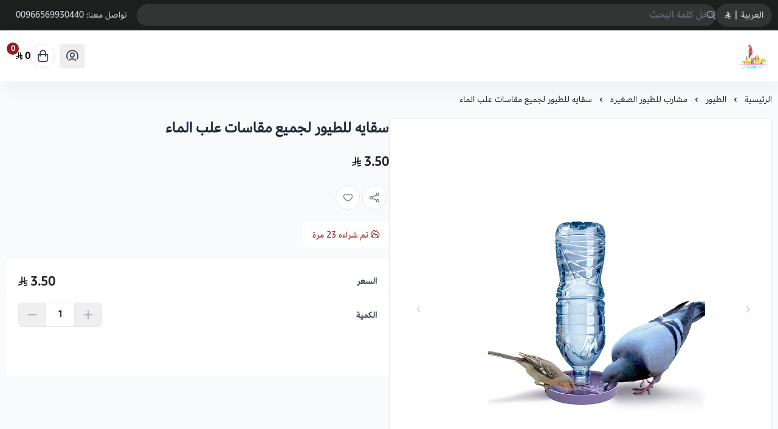

--- FILE ---
content_type: text/html; charset=UTF-8
request_url: https://salla.sa/tagareedalrass/onqjNNO
body_size: 12323
content:
<!DOCTYPE html>
<html lang="ar" dir="rtl">
<!-- بسم الله الرحمن الرحيم -->
<head>
    <meta charset="UTF-8">
    <meta http-equiv="X-UA-Compatible" content="IE=edge">
    <meta name="viewport" content="width=device-width, initial-scale=1.0">
    

    <!-- To eliminate all render blocking CSS & JS and start with the critical css-->
<!-- To show loader to the user till the page content are  loaded-->
<style>
  .loader-init {
      position: fixed;
      top: 0;
      left: 0;
      width: 100vw;
      height: 100vh;
      display: flex;
      align-items: center;
      justify-content: center;
      background: white;
      transition: opacity 0.75s, visibility 0.75s;
      z-index: 9999;
  }

  .loader-init--hidden {
      opacity: 0;
      visibility: hidden;
  }

  .loader-init::after {
      content: "";
      width: 36px;
      height: 36px;
      border: 3px solid #eee;
      border-top-color: #5bd5c4;
      border-radius: 50%;
      animation: loading 0.75s ease infinite;
  }

  @keyframes loading {
      from {
        transform: rotate(0turn);
      }
      to {
        transform: rotate(1turn);
      }
  }
</style>
<script type="d9f7867f5b148331be941a9b-text/javascript">
  window.addEventListener("load", () => {
    const loader = document.querySelector(".loader-init");
    loader?.classList.add("loader-init--hidden");
    loader?.addEventListener("transitionend", () => {
  if (!document.querySelector(".loader-init")) return;
      document.body.removeChild(loader);
      });
  });
</script>
    <script defer data-cfasync="false" src="https://cdn.assets.salla.network/themes/1247874246/1.295.0/product-card.js"></script>
    <script defer src="https://cdn.assets.salla.network/themes/1247874246/1.295.0/main-menu.js" type="d9f7867f5b148331be941a9b-text/javascript"></script>
            <script defer src="https://cdn.assets.salla.network/themes/1247874246/1.295.0/add-product-toast.js" type="d9f7867f5b148331be941a9b-text/javascript"></script>
    
    

    <script data-cfasync="false">
        window.header_is_sticky = "1"
        window.imageZoom = "1"
        window.can_access_wallet = false
        window.enable_more_menu = "1"
        window.enable_add_product_toast = "1"
    </script>
    
    <link rel="preconnect" href="https://cdn.assets.salla.network" />
<link rel="preconnect" href="https://cdn.salla.network" />
<!-- theme color -->
<meta name="msapplication-navbutton-color" content="#8685bc">
<meta name="apple-mobile-web-app-status-bar-style" content="#8685bc">

<!-- fav icon -->
<link rel="icon" type="image/png" href="https://cdn.salla.sa/wwOxx/rMEh5CEqvJuPJPuPrhBvdS0DybHwbi2pUSiRzvX7.jpg" />
<link rel="apple-touch-icon-precomposed" href="https://cdn.salla.sa/wwOxx/rMEh5CEqvJuPJPuPrhBvdS0DybHwbi2pUSiRzvX7.jpg">
<meta name="msapplication-TileColor" content="#ffffff">
<meta name="msapplication-TileImage" content="https://cdn.salla.sa/wwOxx/rMEh5CEqvJuPJPuPrhBvdS0DybHwbi2pUSiRzvX7.jpg">

<meta name="_token" content="VADGHTYGhsUc8qgd1JmdpPJ2xJCFojFMNOeaVqDc">

<script data-cfasync="false">
    
    window.salla = window.Salla = window.Salla || {};
    Salla.onReady = Salla.onReady || function (callback) {
        return new Promise(function (resolve) {
            return Salla.status == 'ready'
                ? resolve(callback ? callback(salla.config.all()) : salla.config.all())
                : window.addEventListener('twilight::initiated', function (config) { resolve(callback ? callback(config.detail) : config.detail) }, { once: true });
        });
    };
</script>
<style>
    salla-hook {
        all: unset;
        display: none;
    }
</style>




<script async src="https://cdn.salla.network/js/twilight/2.14.328/twilight.esm.js" type="d9f7867f5b148331be941a9b-module"></script>

    <script type="application/ld+json">{"@context":"http:\/\/schema.org","@type":"BreadcrumbList","itemListElement":[{"@type":"ListItem","position":1,"item":{"@id":"https:\/\/salla.sa\/tagareedalrass","name":"\u0627\u0644\u0631\u0626\u064a\u0633\u064a\u0629","image":null}},{"@type":"ListItem","position":2,"item":{"@id":"https:\/\/salla.sa\/tagareedalrass\/category\/wZDYR","name":"\u0627\u0644\u0637\u064a\u0648\u0631","image":null}},{"@type":"ListItem","position":3,"item":{"@id":"https:\/\/salla.sa\/tagareedalrass\/category\/zxPqO","name":"\u0645\u0634\u0627\u0631\u0628 \u0644\u0644\u0637\u064a\u0648\u0631 \u0627\u0644\u0635\u063a\u064a\u0631\u0647","image":null}},{"@type":"ListItem","position":4,"item":{"@id":"https:\/\/salla.sa\/tagareedalrass\/onqjNNO","name":"\u0633\u0642\u0627\u064a\u0647 \u0644\u0644\u0637\u064a\u0648\u0631 \u0644\u062c\u0645\u064a\u0639 \u0645\u0642\u0627\u0633\u0627\u062a \u0639\u0644\u0628 \u0627\u0644\u0645\u0627\u0621","image":null}}]}</script>
<title>سقايه للطيور لجميع مقاسات علب الماء - متجر تغاريد الرس للطيور</title>
<meta name="description" content="مؤسسه تغاريد للطيور افتتحت بالرس عام 2004م  نسعد بتوفير كافة احتياجات حيوانكم الاليف    مختصون بمستلزمات الحيوانات">
<meta name="keywords" content="مؤسسه,تغاريد,للطيور,افتتحت,بالرس,عام,2004م,,نسعد,بتوفير,كافة,احتياجات,حيوانكم,الاليف,,,,مختصون,بمستلزمات,الحيوانات">
<meta property="store:published_time" content="2020-10-05T09:44:25+03:00">
<link rel="canonical" href="https://salla.sa/tagareedalrass/onqjNNO">
<meta property="og:description" content="مؤسسه تغاريد للطيور افتتحت بالرس عام 2004م  نسعد بتوفير كافة احتياجات حيوانكم الاليف    مختصون بمستلزمات الحيوانات">
<meta property="og:title" content="سقايه للطيور لجميع مقاسات علب الماء">
<meta property="og:type" content="product">
<meta property="og:locale" content="ar_AR">
<meta property=":locale:alternate" content="ar_AR">
<meta property=":locale:alternate" content="en_US">
<meta property="og:url" content="https://salla.sa/tagareedalrass/onqjNNO">
<meta property="og:image" content="https://cdn.salla.sa/wwOxx/48PiF1wA6ZE36xKD8EDtDvLsBnAooyZt5KdppV9e.png">
<meta property="og:image:width" content="600">
<meta property="og:image:height" content="300">
<meta property="product:pretax_price:amount" content="3.5">
<meta property="product:pretax_price:currency" content="SAR">
<meta property="product:price:amount" content="3.5">
<meta property="product:price:currency" content="SAR">
<meta property="product:sale_price:amount" content="3.5">
<meta property="product:sale_price:currency" content="SAR">
<meta property="product:brand" content="متجر تغاريد الرس للطيور">
<meta property="product:availability" content="in stock">
<meta property="product:condition" content="new">
<meta property="product:retailer_item_id" content="556034045">
<meta property="product:category" content="الطيور,مشارب للطيور الصغيره">

<meta name="twitter:description" content="مؤسسه تغاريد للطيور افتتحت بالرس عام 2004م  نسعد بتوفير كافة احتياجات حيوانكم الاليف    مختصون بمستلزمات الحيوانات">
<meta name="twitter:card" content="summary_large_image">
<meta name="twitter:title" content="سقايه للطيور لجميع مقاسات علب الماء">
<meta name="twitter:url" content="https://salla.sa/tagareedalrass/onqjNNO">
<meta name="twitter:image" content="https://cdn.salla.sa/wwOxx/48PiF1wA6ZE36xKD8EDtDvLsBnAooyZt5KdppV9e.png">
<script type="application/ld+json">{"@context":"https://schema.org","@type":"Organization","name":"سقايه للطيور لجميع مقاسات علب الماء","description":"مؤسسه تغاريد للطيور افتتحت بالرس عام 2004م  نسعد بتوفير كافة احتياجات حيوانكم الاليف    مختصون بمستلزمات الحيوانات","url":"https://salla.sa/tagareedalrass/onqjNNO","logo":"https://cdn.salla.sa/wwOxx/rMEh5CEqvJuPJPuPrhBvdS0DybHwbi2pUSiRzvX7.jpg"}</script><link rel="alternate" hreflang="ar" href="https://salla.sa/tagareedalrass/onqjNNO" /><link rel="alternate" hreflang="en" href="https://salla.sa/tagareedalrass/onqjNNO" />        <link rel="stylesheet" href="https://cdn.assets.salla.network/themes/1247874246/1.295.0/app.css">
    <link rel="stylesheet" href="https://cdn.salla.network/fonts/amazon_ember.css?v=2.0.5"/>
    <link rel="stylesheet" href="https://cdn.salla.network/fonts/sallaicons.css?v=2.0.5"/>
    
    <style>
        :root {
            --font-main: 'Amazon-Ember';
            --color-primary: #8685bc;
            --color-primary-dark: #605f96;
            --color-primary-light: #acabe2;
            --color-primary-reverse: #07063d;
        }
    </style>
        <script type="application/ld+json">{"@context":"https://schema.org","@graph":[{"@type":"Product","name":"سقايه للطيور لجميع مقاسات علب الماء","sku":"سقايه-للطيور-لجميع-مقاسات-علب-الماء/p556034045","offers":{"@type":"Offer","url":"https://salla.sa/tagareedalrass/onqjNNO","availability":"https://schema.org/InStock","price":3.5,"priceCurrency":"SAR","priceValidUntil":"2026-02-20T07:59:19+03:00","seller":{"@type":"Organization","name":"متجر تغاريد الرس للطيور"}},"aggregateRating":[],"review":{"@type":"Review","author":{"@type":"Organization","name":"متجر تغاريد الرس للطيور"}},"image":"https://cdn.salla.sa/wwOxx/RNzOos4YYRLV3Uf4LwhWPqG8PBSGikrIABZm8B4i.png"}]}</script><script type="d9f7867f5b148331be941a9b-text/javascript">
window.dataLayer = window.dataLayer || [];
window.dataLayer.push({"event":"detail","ecommerce":{"currencyCode":"SAR","exchangeRate":"1","event_id":"f5930412f38880590c1c54fb309ebb5b36095a82","detail":{"products":[{"id":556034045,"name":"سقايه للطيور لجميع مقاسات علب الماء","categories":[{"id":500903,"name":"الطيور"},{"id":504722,"name":"مشارب للطيور الصغيره"}],"category":"الطيور\/مشارب للطيور الصغيره","price":3.5,"quantity":27,"variant":"","brand":"","image":"https:\/\/cdn.salla.sa\/wwOxx\/48PiF1wA6ZE36xKD8EDtDvLsBnAooyZt5KdppV9e.png"}]}},"page":{"fingerprint":"20433ea6018f445aa1bb2f6dcf3d06e02d69930e","pageName":"productShow","mobileApp":0,"referrer":"https:\/\/salla.sa","theme":"1298199463"},"store":{"store":"tagareedalrass","facebook_pixel_id":null,"google_analytics_id":null,"snapchat_pixel_id":null},"customer":{"isGuest":true}});
</script>
    <script type="d9f7867f5b148331be941a9b-text/javascript">(function(w,d,s,l,i){w[l]=w[l]||[];w[l].push({'gtm.start':
                new Date().getTime(),event:'gtm.js'});var f=d.getElementsByTagName(s)[0],
            j=d.createElement(s),dl=l!='dataLayer'?'&l='+l:'';j.async=true;j.src=
            'https://www.googletagmanager.com/gtm.js?id='+i+dl;f.parentNode.insertBefore(j,f);
        })(window,document,'script','dataLayer','GTM-TGFC6FV');

            // Create a Proxy to watch for changes in the array
            window.dataLayer = new Proxy(window.dataLayer, {
                set(target, property, value) {
                    // Perform the default array behavior (setting the value)
                    target[property] = value;

                    // Check if the added value is the target value
                    if (typeof value === 'object') {
                        ['form_data', 'data', 'gateway', 'config', 'request', 'headers']
                            .forEach(data=>{value.hasOwnProperty(data) && delete value[data]})
                    }

                    // Return true to indicate that the value was successfully set
                    return true;
                }
            });
</script>
</head>
<body id="app" class="theme-raed overflow-x-hidden product-single salla-1298199463 color-mode-dark rtl font-amazon-ember   footer-is-dark
   topnav-is-dark
   is-sticky-product-bar
  ">
  <div class="loader-init"></div>
<noscript>
    To get full functionality of this site you need to enable JavaScript. Here is how
    <a href="https://www.enable-javascript.com/" rel="noreferrer"
       target="_blank">To enable JavaScript on webpage</a>.
</noscript>
<div class="app-inner flex flex-col min-h-full">
    <noscript><iframe src="https://www.googletagmanager.com/ns.html?id=GTM-TGFC6FV"
height="0" width="0" style="display:none;visibility:hidden"></iframe></noscript>
<salla-advertisement></salla-advertisement><salla-hook name="body:start"></salla-hook>    <header class="store-header">
    <div class="top-navbar">
    <div class="container flex justify-between">
      <div class="flex-1 flex items-center gap-2">
                                <salla-menu source="footer" topnav></salla-menu>
          
                    <div class="header-buttons">
                                <button type="button" onclick="if (!window.__cfRLUnblockHandlers) return false; salla.event.dispatch('localization::open')" class="btn--rounded-gray basis-0" data-cf-modified-d9f7867f5b148331be941a9b-="">
                      <span>العربية</span>
                      <span class="mx-1.5">|</span> <span><i class=sicon-sar></i></span>
                  </button>
                  <salla-localization-modal></salla-localization-modal>
                        </div>

                    
                    <div class="header-search flex-1">
            <salla-search inline oval height="36"></salla-search>
          </div>
      </div>

      <salla-contacts is-header></salla-contacts>
    </div>
  </div>

    <div id="mainnav" class="main-nav-container shadow-default bg-white flex items-center">
      <div class="inner bg-inherit w-full">
          <div class="container">
              <div class="flex items-stretch justify-between relative">
                  <div class="flex items-center">
                      <a class="lg:hidden mburger mburger--collapse leading-none rtl:ml-4 ltr:mr-4" href="#mobile-menu" aria-label="Open-menu">
                        <i class="sicon-menu text-primary text-2xl"></i>
                      </a>
                      <a class="navbar-brand" href="https://salla.sa/tagareedalrass">
                          <img fetchpriority="high" width="100%" height="100%" loading="eager" src="https://cdn.salla.sa/cdn-cgi/image/fit=scale-down,width=400,height=400,onerror=redirect,format=auto/wwOxx/HAY2XBdevb81IxOssWLsDZmgu2ozeFqxmDjyvlpm.jpg" alt="متجر تغاريد الرس للطيور logo">
                                                      <h2 class="sr-only">متجر تغاريد الرس للطيور</h2>
                                                </a>
                      <custom-main-menu></custom-main-menu>
                  </div>
                  <div class="flex items-center justify-end my-2.5">
                                                <button class="header-btn" aria-label="user-icon" onclick="if (!window.__cfRLUnblockHandlers) return false; salla.event.dispatch('login::open')" data-cf-modified-d9f7867f5b148331be941a9b-="">
                            <i class="header-btn__icon sicon-user-circle"></i>
                          </button>
                                            <salla-cart-summary class="ml-4 rtl:ml-[unset] rtl:mr-4">
                        <i slot="icon" class="header-btn__icon icon sicon-shopping-bag"></i>
                      </salla-cart-summary>
                  </div>
              </div>
          </div>
      </div>
  </div>
</header>
    <main id="main-content" role="main">
        <div class="container">
                <nav class="breadcrumbs w-full py-5">
            <salla-breadcrumb></salla-breadcrumb>
        </nav>
        <div class="flex flex-col items-start md:flex-row" id="product-556034045">
            <div class="sidebar md:sticky top-24 w-full md:!w-2/4 rtl:ml-8 ltr:mr-8 pb-8 md:pb-16 overflow-hidden shrink-0">
                                <salla-slider
                        id="details-slider-556034045"
                        class="details-slider rounded-md image-slider"
                        type="thumbs"
                        loop="false"
                        auto-height
                        listen-to-thumbnails-option
                        show-thumbs-controls="false">
                    
                    <salla-button class="btn--wishlist animated sws" data-id="556034045" onclick="if (!window.__cfRLUnblockHandlers) return false; salla.wishlist.toggle('556034045')" shape="icon" fill="outline" color="light" data-cf-modified-d9f7867f5b148331be941a9b-="">
                        <i class="sicon-heart"></i>
                    </salla-button>

                                        
                    <div slot="items">
                                                                                    <a data-fslightbox="product_556034045"
                                   data-img-id="97825882"
                                   data-slid-index="0"                                   data-caption="سقايه للطيور لجميع مقاسات علب الماء"
                                   data-infinite="false"
                                   data-type="image"
                                   href="https://cdn.salla.sa/wwOxx/RNzOos4YYRLV3Uf4LwhWPqG8PBSGikrIABZm8B4i.png"
                                   aria-label="سقايه للطيور لجميع مقاسات علب الماء"
                                   class="swiper-slide magnify-wrapper homeslider__slide ">
                                                                            <img id="97825882" fetchpriority="high" loading="eager" src="https://cdn.salla.sa/wwOxx/RNzOos4YYRLV3Uf4LwhWPqG8PBSGikrIABZm8B4i.png"
                                             alt="سقايه للطيور لجميع مقاسات علب الماء"
                                             class="h-full object-contain w-full ">
                                                                    </a>
                                                                        </div>

                                    </salla-slider>
            </div>

            <div class="main-content md:sticky md:overflow-hidden top-24 w-full md:w-2/4 md:pb-16">

                <salla-hook name="product:single.description.start"></salla-hook>
                
                <h1 class="text-xl md:text-2xl leading-10 font-bold mb-6 text-gray-800">سقايه للطيور لجميع مقاسات علب الماء</h1>

                
                
                                                <div class="flex whitespace-nowrap gap-4 items-center">
                  <div class="hidden space-x-2 rtl:space-x-reverse whitespace-nowrap">
                      <h4 class="text-red-800 font-bold text-xl inline-block">0 <i class=sicon-sar></i></h4>
                      <span class="text-gray-500 line-through">3.50 <i class=sicon-sar></i></span>
                  </div>
                  <div class="gap-4 flex">
                       
                          <h2 class=" font-bold text-xl inline-block"> 3.50 <i class=sicon-sar></i></h2>
                  </div>
                </div>

                <div class="product__description p-2 px-5 sm:p-1 leading-7 mb-3">
                                                                <article class="article--main pb-1">
                            
                        </article>
                                    </div>

                
                <div class="flex rtl:space-x-reverse space-x-3">
                    <salla-social-share class="inline-flex mb-5" aria-label="social share"></salla-social-share>

                    <salla-button class="btn--wishlist animated hidden sm:inline-flex" data-id="556034045" onclick="if (!window.__cfRLUnblockHandlers) return false; salla.wishlist.toggle('556034045')" shape="icon" fill="outline" color="light" aria-label="add to wishlist" data-cf-modified-d9f7867f5b148331be941a9b-="">
                        <i class="sicon-heart"></i>
                    </salla-button>
                </div>

                                    <div class="bg-white py-2.5 mb-5 rounded-md inline-flex text-sm">
                                                    <div class="px-4 !text-red-800">
                                <i class="sicon-fire rtl:ml-1.5 ltr:mr-1.5"></i> تم شراءه
                                <span><span>23</span> مرة</span>
                            </div>
                                                                    </div>
                                                <salla-hook name="product:single.description"></salla-hook>
                                <salla-installment price="3.5"></salla-installment>
                
                

												
                <form class="form product-form" enctype="multipart/form-data" method="post" onsubmit="if (!window.__cfRLUnblockHandlers) return false; return salla.form.onSubmit('cart.addItem', event)" data-cf-modified-d9f7867f5b148331be941a9b-="">
                    <input type="hidden" name="id" value="556034045">


                    <salla-hook name="product:single.form.start"></salla-hook>
                    




                    <salla-hook name="product:single.form.end"></salla-hook>
                    <section class="flex bg-white p-5 sm:pb-0 rounded-md rounded-b-none">
                        <div class="center-between w-full">
                            <label class="form-label">
                                <b class="block">
                                    السعر
                                </b>
                            </label>

                            <div class="flex whitespace-nowrap price-wrapper gap-4 items-center">
                              <div class="hidden price_is_on_sale space-x-2 rtl:space-x-reverse whitespace-nowrap">
                                <h2 class="total-price text-red-800 font-bold text-xl inline-block">0 <i class=sicon-sar></i></h2>
                                <span class="before-price text-gray-500 line-through">3.50 <i class=sicon-sar></i></span>
                              </div>
                              <div class="starting-or-normal-price gap-4 flex">
                                 
                                <h2 class="total-price font-bold text-xl inline-block"> 3.50 <i class=sicon-sar></i></h2>
                              </div>
                            </div>

                            <div class="out-of-stock min-h-7 leading-7 hidden text-base text-red-600 !opacity-50 font-bold">نفدت الكمية</div>
                        </div>
                    </section>
                                        
                    <section class="sticky-product-bar bg-white p-5 rounded-md rounded-b-none">
                                                                            <div class="sticky-product-bar__quantity center-between mb-5">
                                <label class="form-label font-bold">
                                    الكمية
                                </label>
                                <salla-quantity-input max="27" value="1" name="quantity" aria-label="Quantity"
                                  class="border-gray-200 flex justify-end"></salla-quantity-input>
                            </div>
                                                                        <salla-add-product-button
                                quick-buy
                                 support-sticky-bar
                                required-shipping
                                
                                amount="3.5"
                                class="mt-5 w-full sticky-product-bar__btn"
                                product-status="sale"
                                product-type="product"
                                product-id="556034045"
                                loader-position="end"
                                type="submit"
                                width="wide"
                                                                >

                            إضافة للسلة
                        </salla-add-product-button>
                    </section>
                                    </form>

                <salla-hook name="product:single.description.end"></salla-hook>                <salla-quick-order class="mt-5 md:-mb-2 block"></salla-quick-order>
            </div>
        </div>
        <salla-offer></salla-offer>
    </div>

                <salla-comments item-id="556034045" type="product"></salla-comments>
        
        <div class="container">
        <salla-products-slider source="related" source-value="556034045" block-title="منتجات قد تعجبك" display-all-url></salla-products-slider>
    </div>
    </main>
    <footer class="store-footer">
	<div aria-label="footer" class="store-footer__inner">
		<div class="container grid grid-col-1 lg:grid-cols-6 gap-8 lg:gap-6">
			<div class="lg:col-span-2 rtl:lg:pl-20 ltr:lg:pr-20">
				<a href="https://salla.sa/tagareedalrass/" class="flex items-center m-0">
					<h3>متجر تغاريد الرس للطيور</h3>
				</a>
									<div class="max-w-sm leading-6 mb-6">
						مؤسسه تغاريد للطيور افتتحت بالرس عام 2004م 
نسعد بتوفير كافة احتياجات حيوانكم الاليف



مختصون بمستلزمات الحيوانات
          </div>
				
				<div class="hidden lg:block">
					<salla-social class="block mb-6"></salla-social>
				</div>

		<div class="flex gap-4">
		  		  <salla-trust-badges  dark ></salla-trust-badges>
                            </div>
        </div>

			<div>
				<h3>روابط مهمة</h3>
				<salla-menu source="footer"></salla-menu>
			</div>

			<div>
				<salla-contacts></salla-contacts>

				<div class="lg:hidden contact-social">
					<salla-social></salla-social>
				</div>
			</div>

			<salla-apps-icons class="lg:col-span-2 rtl:lg:pr-20 ltr:lg:pl-20"></salla-apps-icons>

		</div>
	</div>

	<div class="md:flex items-center justify-between py-4 container text-center">
		<span class="text-sm copyright-text"><p class="text-gray-400 mb-2.5 md:mb-0">صنع بإتقان على | 2026
    <a href="https://salla.sa/?utm_source=store&amp;utm_medium=footer&amp;utm_campaign=tagareedalrass" class="hover:text-primary" target="_blank" rel="noreferrer" class="underline">منصة سلة</a>
</p>
</span>
		<salla-payments></salla-payments>
	</div>
</div>

<span class="hidden bottom-2 rtl:pl-24 ltr:pr-24 md:grid-cols-3 opacity-40"></span></footer>
</div>
<script type="d9f7867f5b148331be941a9b-text/javascript">window.baseUrl='https://salla.sa/tagareedalrass/'; window.is_rtl=true; window.locale='ar';</script><script type="d9f7867f5b148331be941a9b-module" id="fast-checkout-js" src="https://cdn.assets.salla.network/prod/@salla.sa/fast-checkout-widget/v0.0.24/widget.esm.js"></script>


<script type="importmap">
    {
        "imports": {
            "lit": "https://esm.run/lit",
            "lit/": "https://esm.run/lit/"
        }
    }
</script>
<script type="d9f7867f5b148331be941a9b-text/javascript">
    function injectTwilightBundlesAssets() {
        window.twilightBundlesObserver.disconnect();
        if (document.querySelector('#twilight-bundles-assets')) {
            return;
        }

        const script = document.createElement('script');
        script.type = 'module';
        script.src = "https://cdn.salla.network/js/twilight-bundles/latest/twilight-bundles.js";
        script.defer = true;
        script.id = 'twilight-bundles-assets';
        document.head.appendChild(script);
    }
    window.twilightBundlesObserver = new MutationObserver((mutations) => {
        for (const mutation of mutations) {
            for (const node of mutation.addedNodes) {
                if (node.nodeType === 1 && node.tagName.toLowerCase() === 'salla-custom-component') {
                    injectTwilightBundlesAssets();
                    return;
                }
            }
        }
    });

    window.twilightBundlesObserver.observe(document.body, { childList: true, subtree: true });

    Salla.onReady(() => document.querySelector('salla-custom-component') && injectTwilightBundlesAssets());
</script><script type="d9f7867f5b148331be941a9b-text/javascript">
    (function() {
        // Safe threshold: 14KB (browser limit ~16KB, leave buffer)
        var COOKIE_SIZE_THRESHOLD = 14000;

        // Essential cookies preserved by NAME only
        var essentialCookies = {
            // Session & Security
            exact: [
                "__said",
                "__said",
                "__ssid",
                "XSRF-TOKEN"
            ],
            // Marketing & Analytics (SEO-critical)
            marketing: [
                "_fbp", "_fbc",                                   // Meta/Facebook
                "_ga", "_gid",                                    // Google Analytics
                "_ttp",                                           // TikTok
                "_scid", "_scid_r",                               // Snapchat
                "twclid", "_twitter_sess", "personalization_id",  // Twitter/X
                "_hjid", "_hjSessionUser"                         // Hotjar
            ],
            // Prefix patterns
            prefixes: [
                "_ga_",      // GA4 property-specific
                "_gcl_",     // Google Ads click IDs
                "_gac_",     // Google Ads conversion
                "cf_",       // Cloudflare
                "_hj",       // Hotjar
                "intercom-"  // Intercom
            ]
        };

        function shouldPreserve(name) {
            name = name.trim();
            if (essentialCookies.exact.indexOf(name) !== -1) return true;
            if (essentialCookies.marketing.indexOf(name) !== -1) return true;
            for (var i = 0; i < essentialCookies.prefixes.length; i++) {
                if (name.indexOf(essentialCookies.prefixes[i]) === 0) return true;
            }
            return false;
        }

        function deleteCookie(name) {
            var hostname = window.location.hostname;

            if (/^(?:(?:25[0-5]|2[0-4][0-9]|[01]?[0-9][0-9]?)\.){3}(?:25[0-5]|2[0-4][0-9]|[01]?[0-9][0-9]?)$/.test(hostname)) {
                document.cookie = name + '=; expires=Thu, 01 Jan 1970 00:00:00 UTC; path=/';
                return;
            }
            
            var domains = [
                '',                    // Browser default
                hostname,              // Current domain
                '.' + hostname         // With dot prefix
            ];

            var parts = hostname.split('.');
            for (var i = 1; i < parts.length - 1; i++) {
                domains.push('.' + parts.slice(i).join('.'));
            }

            var paths = ['/', ''];
            var expiry = '=; expires=Thu, 01 Jan 1970 00:00:00 UTC';

            for (var i = 0; i < domains.length; i++) {
                for (var j = 0; j < paths.length; j++) {
                    var str = name + expiry;
                    if (paths[j]) str += '; path=' + paths[j];
                    if (domains[i]) str += '; domain=' + domains[i];
                    document.cookie = str;
                }
            }
        }

        // Get cookie size with fallback for older browsers (IE11, Safari < 10.1)
        function getCookieSize() {
            var cookie = document.cookie;
            if (typeof TextEncoder !== 'undefined') {
                return new TextEncoder().encode(cookie).length;
            }

            // Fallback: count UTF-8 bytes manually (handles surrogate pairs)
            var bytes = 0;
            for (var i = 0; i < cookie.length; i++) {
                var c = cookie.charCodeAt(i);
                if (c < 128) {
                    bytes += 1;
                } else if (c < 2048) {
                    bytes += 2;
                } else if (c >= 0xD800 && c <= 0xDBFF) {
                    var next = i + 1 < cookie.length ? cookie.charCodeAt(i + 1) : 0;
                    if (next >= 0xDC00 && next <= 0xDFFF) {
                        bytes += 4;
                        i++; 
                    } else {
                        bytes += 3;
                    }
                } else if (c >= 0xDC00 && c <= 0xDFFF) {
                    bytes += 3;
                } else {
                    bytes += 3;
                }
            }
            return bytes;
        }

        function parseCookies(cookieStr) {
            if (!cookieStr) return [];
            var cookies = [];
            var pairs = cookieStr.split('; ');
            for (var i = 0; i < pairs.length; i++) {
                var idx = pairs[i].indexOf('=');
                var name;
                if (idx === -1) {
                    name = pairs[i].trim();
                } else {
                    name = pairs[i].substring(0, idx).trim();
                }
                if (name) {
                    cookies.push({ name: name });
                }
            }
            return cookies;
        }

        function cleanCookies() {
            try {
                if (getCookieSize() < COOKIE_SIZE_THRESHOLD) return;

                var cookies = parseCookies(document.cookie);
                for (var i = 0; i < cookies.length; i++) {
                    if (!shouldPreserve(cookies[i].name)) {
                        deleteCookie(cookies[i].name);
                    }
                }
            } catch (e) {
                // Silent fail - don't break page for cookie cleanup errors
            }
        }

        // Initial cleanup on load && Periodic cleanup for SPAs and long sessions
        cleanCookies();
        setInterval(cleanCookies, 10000);
    })();
</script>
    
    <script type="d9f7867f5b148331be941a9b-text/javascript">
      function dispatchSallaEvents() {
        salla.event.dispatchEvents({"twilight::init":{"store":{"id":1522103192,"ray":25,"logo":"https:\/\/cdn.salla.sa\/cdn-cgi\/image\/fit=scale-down,width=400,height=400,onerror=redirect,format=auto\/wwOxx\/HAY2XBdevb81IxOssWLsDZmgu2ozeFqxmDjyvlpm.jpg","name":"\u0645\u062a\u062c\u0631 \u062a\u063a\u0627\u0631\u064a\u062f \u0627\u0644\u0631\u0633 \u0644\u0644\u0637\u064a\u0648\u0631","username":"tagareedalrass","store_country":"SA","url":"https:\/\/salla.sa\/tagareedalrass\/","settings":{"auth":{"email_allowed":true,"mobile_allowed":false,"is_email_required":false,"countries":["sa"],"force_login":false},"cart":{"apply_coupon_enabled":false},"product":{"total_sold_enabled":1,"fit_type":"cover","related_products_enabled":true,"filters":null,"show_comments":true,"user_can_comment":true,"show_price_as_dash":true,"notify_options_availability":true,"show_special_offers":true,"show_more":true,"availability_notify":{"email":true,"sms":true,"mobile":false,"whatsapp":false}},"category":{"testimonial_enabled":true},"payments":["mada","credit_card","bank","stc_pay","apple_pay"],"arabic_numbers_enabled":false,"content_copyright":true,"use_sar_symbol":true,"is_multilingual":true,"currencies_enabled":false,"rating_enabled":true,"rating":{"is_enabled":true,"show_on_category":true,"show_on_product":true,"can_rate_store":true,"can_rate_product":true,"can_rate_shipping":true,"show_rating_summary":true,"show_recommendation":true,"allow_likes":true,"allow_attach_images":true,"allow_contact_support":true,"allow_update":false,"update_period":7,"can_customer_hide_name":true,"visitor_can_comment":true,"page_feedback_enabled":true},"blog":{"is_enabled":true,"allow_likes_and_comments":false},"is_loyalty_enabled":false,"keys":{"maps":"AIzaSyAZpoNuLbXR-VvGYEP4ZbMD9FqZiwjkIkU","gtm":[]},"is_salla_gateway":false,"upload_size":2000,"tax":{"number":null,"certificate":null,"taxable_prices_enabled":false},"certificate":null,"made_in_ksa":false,"commercial_number":null,"freelance_number":null,"buy_now":{"networks":["mada","masterCard","visa"],"countries":["SA","BH","KW","OM","QA","AE","JO"],"multi_currency":false},"installments":[],"quick_order":null},"scope":null,"template":null,"contacts":{"whatsapp":"+966569930440","mobile":"+966569930440","phone":"00966569930440"},"social":{"instagram":"https:\/\/www.instagram.com\/tgarrid_alrass","snapchat":"https:\/\/www.snapchat.com\/add\/tagareedalrass"},"description":"\u0645\u0624\u0633\u0633\u0647 \u062a\u063a\u0627\u0631\u064a\u062f \u0644\u0644\u0637\u064a\u0648\u0631 \u0627\u0641\u062a\u062a\u062d\u062a \u0628\u0627\u0644\u0631\u0633 \u0639\u0627\u0645 2004\u0645 \r\n\u0646\u0633\u0639\u062f \u0628\u062a\u0648\u0641\u064a\u0631 \u0643\u0627\u0641\u0629 \u0627\u062d\u062a\u064a\u0627\u062c\u0627\u062a \u062d\u064a\u0648\u0627\u0646\u0643\u0645 \u0627\u0644\u0627\u0644\u064a\u0641\r\n\r\n\r\n\r\n\u0645\u062e\u062a\u0635\u0648\u0646 \u0628\u0645\u0633\u062a\u0644\u0632\u0645\u0627\u062a \u0627\u0644\u062d\u064a\u0648\u0627\u0646\u0627\u062a","apps":[],"features":["conditional-offer","legacy-login-flow","salla-account","re-captcha-v3","reorder"],"is_merchant":false},"debug":false,"theme":{"name":"1298199463","profile":{"id":1202160662,"name":null},"mode":"live","translations_hash":"170672070311","is_rtl":true,"color":{"primary":"#8685bc","text":"#ffffff","is_dark":false,"reverse_primary":"#8685bc","reverse_text":"#07063d"},"settings":{"is_breadcrumbs_enabled":true,"placeholder":"images\/placeholder.png"},"assets":"https:\/\/cdn.assets.salla.network\/themes\/1247874246\/1.295.0\/:path","bundle_assets":"https:\/\/cdn.assets.salla.network\/themes\/:bundle\/latest\/:component.js"},"trace_console":false,"user":{"id":"QHeTaHrKg1oFiBZhgSeCYVDQqEGPQVOUdG8xNnay","type":"guest","email":null,"mobile":null,"language_code":"ar","currency_code":"SAR","country_code":"US","can_comment":true,"avatar":"https:\/\/cdn.assets.salla.network\/prod\/stores\/themes\/default\/assets\/images\/avatar_male.png","is_hidden_name":null,"first_name":null,"last_name":null,"is_notifiable":false,"fetched_at":"2026-01-20","gender":"","birthday":null},"currencies":{"SAR":{"code":"SAR","name":"\u0631\u064a\u0627\u0644 \u0633\u0639\u0648\u062f\u064a","symbol":"\u0631.\u0633","amount":1,"country_code":"sa"}},"events":{"Product Viewed":[{"id":556034045,"name":"\u0633\u0642\u0627\u064a\u0647 \u0644\u0644\u0637\u064a\u0648\u0631 \u0644\u062c\u0645\u064a\u0639 \u0645\u0642\u0627\u0633\u0627\u062a \u0639\u0644\u0628 \u0627\u0644\u0645\u0627\u0621","categories":[{"id":500903,"name":"\u0627\u0644\u0637\u064a\u0648\u0631"},{"id":504722,"name":"\u0645\u0634\u0627\u0631\u0628 \u0644\u0644\u0637\u064a\u0648\u0631 \u0627\u0644\u0635\u063a\u064a\u0631\u0647"}],"category":"\u0627\u0644\u0637\u064a\u0648\u0631\/\u0645\u0634\u0627\u0631\u0628 \u0644\u0644\u0637\u064a\u0648\u0631 \u0627\u0644\u0635\u063a\u064a\u0631\u0647","price":3.5,"quantity":27,"variant":"","brand":"","image":"https:\/\/cdn.salla.sa\/wwOxx\/48PiF1wA6ZE36xKD8EDtDvLsBnAooyZt5KdppV9e.png","currency":"SAR","sku":"","value":81,"url":"https:\/\/salla.sa\/tagareedalrass\/onqjNNO","image_url":"https:\/\/cdn.salla.sa\/wwOxx\/48PiF1wA6ZE36xKD8EDtDvLsBnAooyZt5KdppV9e.png"}],"twilight::error":["Trying to access (twilight_base.digital_files_settings), but it's not exist!"]},"page":{"title":"\u0633\u0642\u0627\u064a\u0647 \u0644\u0644\u0637\u064a\u0648\u0631 \u0644\u062c\u0645\u064a\u0639 \u0645\u0642\u0627\u0633\u0627\u062a \u0639\u0644\u0628 \u0627\u0644\u0645\u0627\u0621","slug":"product.single","id":556034045,"parent":{"id":"product.index","title":"\u0645\u0634\u0627\u0631\u0628 \u0644\u0644\u0637\u064a\u0648\u0631 \u0627\u0644\u0635\u063a\u064a\u0631\u0647","url":"https:\/\/salla.sa\/tagareedalrass\/category\/zxPqO","parent":{"id":"product.index","title":"\u0627\u0644\u0637\u064a\u0648\u0631","url":"https:\/\/salla.sa\/tagareedalrass\/category\/wZDYR"}}},"headers":{"S-Ray":25,"s-version-id":1202160662},"login":{"url":"https:\/\/accounts.salla.com","turnstile_site_key":"0x4AAAAAAAw2tbDBgPI9NUvr","turnstile":{"key":"0x4AAAAAAAw2tbDBgPI9NUvr","level":"off"}},"jitsu":{"host":"https:\/\/st.salla.dev","key":"yAKBxDDlIeg8c0qsNtlkjo4up1iTv68J:XSd8tVk8rqijFlxTacQv5QlAGcVuYPzy","events":["Order Completed","Product Added","Product Removed","Product Viewed","Product Added to Wishlist","Product Removed from Wishlist","Cart Viewed","Products Searched","Product List Viewed","Signed Up","Signed In","Signed Out","Product Reviewed","Product Shared","Product Added","Checkout Started","Payment Info Entered","Coupon Applied","Coupon Denied","Coupon Entered","Coupon Removed","Checkout Step Completed","Promotion Viewed","Promotion Clicked","User Profile Updated","Product List Filtered","User Profile Updated","Product List Filtered","Cart Updated","Payment Failed","Checkout Step Viewed","Market Selected","Address Added","Address Updated","Map Clicked"],"context":{"extra":{"version":"1.707.3","headers":[]}}},"affiliate":{"utm_url":"https:\/\/api.salla.dev\/marketing\/v1\/tracking\/visits","cta_enabled":true},"swoole":["comments","rating","feedback","loyalty","advertisements","menus","products","offers","orders","reviews","currencies","scopes","languages","components","auth"]},"services::google_analytics.init":{"services":{"google_analytics":{"tracking_id":"UA-201429123-1"}}},"services::addon-whatsapp-chat.init":{"services":{"addon-whatsapp-chat":[]}},"page.view":{"route":"product.show","link":"https:\/\/salla.sa\/tagareedalrass\/onqjNNO","fingerprint":"20433ea6018f445aa1bb2f6dcf3d06e02d69930e"}})
      }

      if (window.Salla && Salla.status)
        dispatchSallaEvents();
      else window.addEventListener('salla::created', dispatchSallaEvents, {once: true});
    </script>
<script type="d9f7867f5b148331be941a9b-text/javascript">
    var _user_id = ''; // Set to the user's ID, username, or email address, or '' if not yet known.
    var _session_id = 'QHeTaHrKg1oFiBZhgSeCYVDQqEGPQVOUdG8xNnay'; // Set to a unique session ID for the visitor's current browsing session.

    var _sift = window._sift = window._sift || [];
    _sift.push(['_setAccount', '42e2369b33']);
    _sift.push(['_setUserId', _user_id]);
    _sift.push(['_setSessionId', _session_id]);
    _sift.push(['_trackPageview']);

   (function() {
     function ls() {
       var e = document.createElement('script');
       e.src = 'https://cdn.sift.com/s.js';
       document.body.appendChild(e);
     }
     if (window.attachEvent) {
       window.attachEvent('onload', ls);
     } else {
       window.addEventListener('load', ls, false);
     }
   })();
  </script><salla-hook name="body:end"></salla-hook>    <salla-add-product-toast></salla-add-product-toast>
<script defer src="https://cdn.assets.salla.network/themes/1247874246/1.295.0/app.js" type="d9f7867f5b148331be941a9b-text/javascript"></script>

<salla-offer-modal></salla-offer-modal>
<salla-search></salla-search>

    <salla-login-modal></salla-login-modal>
    <script defer src="https://cdn.assets.salla.network/themes/1247874246/1.295.0/product.js" type="d9f7867f5b148331be941a9b-text/javascript"></script>
    <script src="/cdn-cgi/scripts/7d0fa10a/cloudflare-static/rocket-loader.min.js" data-cf-settings="d9f7867f5b148331be941a9b-|49" defer></script><script>(function(){function c(){var b=a.contentDocument||a.contentWindow.document;if(b){var d=b.createElement('script');d.innerHTML="window.__CF$cv$params={r:'9c0c00748b84b179',t:'MTc2ODg4NTE1OS4wMDAwMDA='};var a=document.createElement('script');a.nonce='';a.src='/cdn-cgi/challenge-platform/scripts/jsd/main.js';document.getElementsByTagName('head')[0].appendChild(a);";b.getElementsByTagName('head')[0].appendChild(d)}}if(document.body){var a=document.createElement('iframe');a.height=1;a.width=1;a.style.position='absolute';a.style.top=0;a.style.left=0;a.style.border='none';a.style.visibility='hidden';document.body.appendChild(a);if('loading'!==document.readyState)c();else if(window.addEventListener)document.addEventListener('DOMContentLoaded',c);else{var e=document.onreadystatechange||function(){};document.onreadystatechange=function(b){e(b);'loading'!==document.readyState&&(document.onreadystatechange=e,c())}}}})();</script><script defer src="https://static.cloudflareinsights.com/beacon.min.js/vcd15cbe7772f49c399c6a5babf22c1241717689176015" integrity="sha512-ZpsOmlRQV6y907TI0dKBHq9Md29nnaEIPlkf84rnaERnq6zvWvPUqr2ft8M1aS28oN72PdrCzSjY4U6VaAw1EQ==" data-cf-beacon='{"rayId":"9c0c00748b84b179","version":"2025.9.1","serverTiming":{"name":{"cfExtPri":true,"cfEdge":true,"cfOrigin":true,"cfL4":true,"cfSpeedBrain":true,"cfCacheStatus":true}},"token":"97ae863207e14d6a8f20a8aa94157871","b":1}' crossorigin="anonymous"></script>
</body>
</html>


--- FILE ---
content_type: text/css
request_url: https://cdn.salla.network/fonts/amazon_ember.css?v=2.0.5
body_size: -74
content:
@font-face{font-family:Amazon-Ember;src:url(lib/amazon_ember/AmazonEmberArabic_Rg.woff2) format("woff2"),url(lib/amazon_ember/AmazonEmberArabic_Rg.woff) format("woff");font-weight:400;font-style:normal;font-display:swap}@font-face{font-family:Amazon-Ember-Medium;src:url(lib/amazon_ember/AmazonEmberArabic_Rg.woff2) format("woff2"),url(lib/amazon_ember/AmazonEmberArabic_Rg.woff) format("woff");font-weight:300;font-style:normal;font-display:swap}@font-face{font-family:Amazon-Ember-Bold;src:url(lib/amazon_ember/AmazonEmberArabic_Bd.woff2) format("woff2"),url(lib/amazon_ember/AmazonEmberArabic_Bd.woff) format("woff");font-weight:700;font-style:normal;font-display:swap}[class*=" sicon-"],[class^=sicon-]{line-height:unset!important}:root{--font-base:15px;--font-md:1.0666666667rem;--font-sm:0.9333333333rem;--font-xsm:0.8rem;--font-xxsm:0.6666666667rem;--font-lg:1.2rem;--font-xlg:1.3333333333rem;--font-xxlg:1.5333333333rem;--font-xxxlg:2.5333333333rem;--font-line-height:1.5}@media (max-width:767px){body.font-amazon-ember .qty--large button,body.font-amazon-ember .qty--large input{line-height:40px}}body.font-amazon-ember .btn--add-to-cart{padding-top:6px;padding-bottom:4px}

--- FILE ---
content_type: application/javascript
request_url: https://salla.sa/tagareedalrass/languages/assets/170672070311.js
body_size: 41908
content:
window.translations={"ar.trans":{"common":{"elements":{"mobile":"رقم الجوال","email":"البريد الإلكتروني","current_email":"البريد الإلكتروني الحالي","new_email":"البريد الإلكتروني الجديد","first_name":"الإسم الأول","last_name":"الاسم الأخير","mobile_placeholder":"ادخل رقم الجوال هنا","email_placeholder":"ادخل البريد الإلكتروني","email_is_valid":"تأكد من صحة البريد الإلكتروني","edit":"تعديل","load_more":"تحميل المزيد","more_than":"أكثر من","less_than":"أقل من","from":"من","to":"إلى","show_less":"عرض أقل","end_of_content":" ","failed_to_load_more":"تعذر جلب المزيد😢","submit":"إرسال","ok":"موافق","cancel":"إلغاء","warning":"تنبيه","confirm":"تأكيد","free":"مجاني","freeExclam":"مجانا!","tax_number":"الرقم الضريبي","address":"العنوان","choose":"اختر","undo":"تراجع","back_home":"عودة للرئيسية","send":"إرسال","required":"مطلوب","save":"حفظ","optional":"(اختياري)","select":"اضغط للإختيار","no_options":"لا توجد نتائج","search_about":"البحث عن (:word)","skip":"تخطي","delete":"حذف","copy_link":"انسخ الرابط","all":"الكل","copy":"نسخ","password":"الرقم السري","code":"الكود","copied":"تم النسخ","text":"النص","back":"رجوع","remember_my_choice":"لا تذكرني مرة اخرى","note":"ملاحظة","country_code":"كود الدولة","exit":"خروج","prev":"السابق","remove":"إزالة","retry":"أعد المحاولة","abort":"إحباط","loading":"جار التحميل","are_you_sure":"هل انت متأكد من هذا الاجراء؟","no_content":"لا يوجد محتوى","location":"الموقع","ran_out":"نفدت","last":"آخر","expiry_date":"تاريخ الانتهاء","number_of_times_used":"عدد المرات المستخدمة","other":"آخرى","some":"بعض","template_information":"معلومات المتجر","store_features":"ميزات المتجر","store_details":"تفاصيل المتجر","buy_the_template":"شراء المتجر","experimental_and_available_store":"هذا المتجر تجريبي ومتاح للشراء من المطور","know_more":"تعرف أكثر","app":"التطبيق","general_settings":"إعدادات عامة","welcome":"مرحباً","share":"مشاركة","or":"أو","not_done":"لم يتم","add":"أضف","show":"عرض","details":"تفاصيل","date":"تاريخ","saving":"جاري الحفظ...","appearance_theme":"مظهر التطبيق","appearance_light":"الفاتح","appearance_dark":"الداكن","appearance_auto":"تلقائي"},"errors":{"404":"٤٠٤ الصفحة غير موجودة","failed_to_add_into_wishlist":"تعذر الإحتفاظ بالمنتج في قائمة الأمنيات!","not_less_than_chars":"بما لا يقل عن :chars أحرف","error_occurred":"حصل خطأ غير متوقع، يرجى إعادة المحاولة","field_required":"الحقل :attribute مطلوب","invalid_value":"قيمة :attribute غير صحيحة","too_short":":attribute قصير جدا","too_long":":attribute طويل جدا","empty_results":"لا شيء هنا حتى الآن ، يرجى المحاولة مرة أخرى","data_error":"خطأ في البيانات","no_wishlist":"ليس لديك أي أمنيات"},"messages":{"must_login":"يجب تسجيل الدخول للإستفادة من هذه الميزة","login_to_complete_your_shopping":"يرجى تسجيل الدخول لإكمال تسوقك","field_required":"حقل :field مطلوب","delete_confirm":"هل أنت متأكد من حذف :field؟","required_fields":"الرجاء إدخال جميع الحقول المطلوبة","drag_and_drop_file_here":"قم بسحب وإسقاط الملف هنا","successfully_updated":"تم تعديل البيانات بنجاح","current_theme_not_supported":"الميزة غير مدعومة في الثيم الحالي","otp_not_received":"لم يصلك الرمز؟","maximum_images":"أضف :count صور كحد أقصى.","allowed_images":"يُسمح بإضافة صور بصيغة :types.","right_size_image":"المقاس المناسب للصورة :size بكسل."},"titles":{"home":"الرئيسية","categories":"فئات المنتجات","notifications":"الاشعارات","profile":"حسابي","orders":"الطلبات","wallet":"محفظتي","pending_orders":"طلبات بانتظار الدفع","wishlist":"الأمنيات","rating":"تقييم المتجر والمنتجات","cart":"سلة المشتريات","support":"الدعم الفني","discounts":"التخفيضات","products":"قائمة المنتجات","shipping":"الشحن والتوصيل","checkout":"إتمام الطلب","registration":"تسجيل حساب جديد","more":"المزيد","thank_you":"الإيصال","brands":"الماركات","most_sales":"الأكثر مبيعا","tax_certificate":"الشهادة الضريبية","verification":"التوثيق","maroof":"معروف","currency":"العملة","language":"اللغة","loyalty":"الولاء","loyalty_program":"نظام الولاء","profile_pages":"الصفحات التعريفية","reviews":"تقييمات المنتجات","settings":"الإعدادات"},"uploader":{"drag_and_drop":"اسحب و افلت الملف هنا","browse":"استعراض","invalid_field":"يحتوي الحقل على ملفات غير صالحة.","waiting_file_info":"في انتظار معلومات حجم الملف","size_not_available":"لا توجد معلومات حجم الملف المتاحة","failed_to_load":"تعذر تحميل الملف","uploading":"تحميل","upload_completed":"ملف مرفوع","upload_cancelled":"تم إلغاء تحميل الملف","error_uploading":"حدث خطأ ما أثناء التحميل","error_reverting":"تعذر إلغاء تحميل الملف","error_removing":"غير قادر على إزالة الملف","abort_upload":"إحباط تحميل الملف","revert":"التغيرات المرتدة","upload":"تحميل","invalid_type":"الملف ليس من الأنواع المسموح بها","too_large":"الملف أكبر من الحجم المسموح به","choose_suitable_picture":"اختر صورتك","file_processing_complete":"أكتمل التحميل","file_processing_error":"فشل التحميل","tap_to_undo":"اضغط للإلغاء","file_processing":"جاري التحميل"},"filters":{"filter":"الفلتر","custom":"مخصص","to":"إلي","results":"النتائج","filtering":"فلترة"},"bank_offer_sub_title_multiple":"ادفع قيمة مشترياتك عبر أحد البطاقات البنكة التالية واحصل على الخصم المحدد","bank_offer_sub_title_single":"ادفع قيمة مشترياتك عبر أحد بطاقات بنك :bank_name واحصل على خصم بنسبة "},"blocks":{"footer":{"about_us":"من نحن","pages_links":"روابط مهمة","social":"تواصل معنا","copyright":"الحقوق محفوظة","made_with_love":"صنع بإتقان على","more_from":"المزيد من","payments":"طرق الدفع","back_to_top":"العودة إلى الأعلى","maroof":"معروف","download_apps":"تحميل تطبيق الجوال","blog":"المدونة"},"header":{"search_placeholder":"ادخل كلمة البحث","offers":"تخفيضات","search":"بحث","login":"تسجيل الدخول","continue_as_guest":"الشراء كضيف","logout":"تسجيل الخروج","select_login_way":"اختر الوسيلة المناسبة","enter":"دخول","verify":"التحقق","register":"التسجيل","your_name":"اسمك الكريم","sms":"رسالة نصية","call":"مكالمة","verify_code":"رمز التحقق","resend_after":"يمكنك إعادة الإرسال بعد","second":"ثانية","you_can_rate_here":"ياليت نعرف رأيك في المتجر من خلال","rating_page":"صفحة التقييم","branch":"الفرع","all_notifications":"جميع الاشعارات","no_notifications":"لا توجد إشعارات","receive_orders":"الطلب","products_count":"{0} <span>لا يوجد منتجات<\/span>|{1} <span>منتج واحد<\/span>|{2} <span>منتجان<\/span>|[3,10] <span>:count<\/span> منتجات|[11,*] <span>:count<\/span> منتج","order_opened":"متاح","order_closed":"مغلق","change_currency":"تغيير العملة","change_language":"اختيار اللغة","preview_mode":"وضع المعاينة","maintenance_alert":"متجرك ينتظرك، قم بتعطيل وضع الصيانة الآن بخطوات بسيطة من «خيارات المتجر» لتتمكن من متابعة رحلة نجاحك","main_menu":"القائمة الرئيسية","not_launched_alert":"متجرك ينتظرك، قم بإكمال معلومات المتجر الآن بخطوات بسيطة من <<الرئيسية>> لتتمكن من بدء رحلة نجاحك","login_by_sms":"تسجيل الدخول برسالة نصية","login_by_email":"تسجيل الدخول بالبريد الإلكتروني","cart":"السلة"},"home":{"testimonials":"آراء العملاء","store_features":"مميزات المتجر","display_all":"عرض الكل","latest_products":"أحدث المنتجات","select_the_receiving_method":"إختر الطريقة المناسبة لاستلام الطلب"},"comments":{"title":"التعليقات","placeholder":"شاركنا سؤالك أو تعليقك 😊","waiting_approval":"* بإنتظار موافقة إدارة المتجر","has_order":"قام بالشراء","replay_placeholder":"اكتب ردك هنا","login_to_be_updated":"سجّل ليصلك تنبيه بالرد","submit":"إرسال","comment":"{0} لا يوجد تعليقات|{1} تعليق واحد|{2} تعليقان|[3,10] <span>:count<\/span> تعليقات|[11,*] <span>:count<\/span> تعليق","has_bought":"قام بالشراء","visitor":"زائر","no_comments":"لا توجد تعليقات حتى الآن .. قم بإضافة أول تعليق"},"buy_as_gift":{"send_gift":"أرسل الهدية","send_as_a_gift":"أرسلها كهدية","gift_details":"تفاصيل الهدية","sender_name":"اسم المرسل","receiver_details":"تفاصيل المستلم","gift_receiver":"المُهدى إليه","receiver_name":"اسم المستلم","receiver_email":"البريد الإلكتروني للمستلم (اختياري)","next_step":"الخطوة التالية","send_later":"إرسالها لاحقا","receiver_mobile":"رقم جوال المستلم","receiver_country":"الدولة","city_info":"تأكد من اختيار المدينة بدقة؛ لأن مستلم الهدية لن يتمكن من تغييرها لاحقًا.","receiver_city":"المدينة","select_gift_message":"اختر نص الإهداء","custom_gift_message":"النص الخاص بك","or_write_custom_gift_message":"أو أكتب النص الخاص بك هنا","select_image_or_upload":"اختر صورة مناسبة للإهداء \nأو قم برفع صورة من جهازك بالنقر هنا","select_image_for_your_gift":"اختر صورة لهديتك","gift_the_one_you_love_message":"الآن ، يمكنك إرسال الهدايا إلى أحبائك باستخدام منصتنا في أي وقت تريد!","gift_the_one_you_love":"أهدي من تحب","select_send_date_and_time":"تاريخ و وقت الإرسال","set_time_hint":"تحديد الوقت","set_date_hint":"تحديد التاريخ","incorrect_date":"الرجاء إدخال الموعد بشكل صحيح","incorrect_sender_name":"الرجاء إدخال اسم المرسل","incorrect_receiver_name":"الرجاء إدخال اسم المرسل إليه","incorrect_gift_text":"الرجاء إدخال نص الإهداء","can_not_edit_order_after_select_date":"لا يمكنك التعديل على تفاصيل الطلب بعد تحديد تاريخ الإرسال","text_id":"نص إهداء","gift_custom_text":"نص إهداء مخصص"},"tiered_offer":{"program_title":"برنامج ولاء تواصل","current_tier":"فئتك الحالية :","discount":"خصم","tier_description":"لكل عملية شراء عند الانضمام لفئة","qualify_to":"للتأهل الى","your_purchase_value":"قيمة مشترياتك","tiered":"الفئات"},"scope":{"you_are_browse_store_from":"انت الآن تتصفح المتجر من","shopping_from_another_branch":"التسوق من فرع آخر","shopping_from_another_market":"التسوق من سوق آخر","searching_for_a_branch":"ابحث عن فرع","branch_looking_for_not_found":"الفرع الذي تبحث عنه غير موجود","our_services_not_available_in_this_branch":"لا تتوفر خدماتنا في الفرع الذي تبحث عنه","search_for_availability_in_other_branches":"ابحث عن توفر المنتج في الفروع الآخرى","shopping_from_another_country":"التسوق من بلد آخر","shopping_from_another_city":"التسوق من مدينة أخرى","choose_branch_that_you_want_to_shop_from":"اختر الفرع الذي تريد التسوق منه","choose_city_that_you_want_to_shop_from":"اختر المدينة التي تريد التسوق منها","choose_country_that_you_want_to_shop_from":"اختر الدولة التي تريد التسوق منها","empty_cart_warning":"سيتم إفراغ عربة التسوق إذا تم تغيير الفرع"},"appBanner":{"download_now":"حمله الان"}},"pages":{"products":{"product":"منتج","similar_products":"منتجات قد تعجبك","comments_title":"هل لديك سؤال معين","sold":"تم شراءه","sold_times":"{1} <span>مرة واحدة<\/span>|{2} <span>مرتان<\/span>|[3,10] <span>:count<\/span> مرات|[11,*] <span>:count<\/span> مرة","quick_edit":"تعديل المنتج","share":"مشاركة","size":"الحجم","quantity":"الكمية","price":"السعر","discount":"خصم","remained":"المتبقي","color":"اللون","options":"خيارات","attachments":"المرفقات","add_note":"إضافة ملاحظة","add_file":"إرفاق ملف","notes_placeholder":"أضف ملاحظات","add_to_wishlist":"إضافة لقائمة الأمنيات","remove_from_wishlist":"إزالة من قائمة الأمنيات","special_offer":"عرض خاص","out_of_stock":"نفدت الكمية","drag_file":"انقر هنا او اسحب الملفات المراد تحميلها","tax_included":"السعر شامل الضريبة","target":"هدف الحملة","donation_placeholder":"اضف مبلغ التبرع...","donation_amount":"مبلغ التبرع","amount":"المبلغ","donation_exceed_target_amount":"تم الوصول الى هدف الحملة","donation_exceed_target_date":"انتهت الحملة في","donation_will_end_date":"تنتهي الحملة في","donation_exceed":"انتهت مدة الحملة","financial_support_duration":"مدة الكفالة","financial_support_duration_placeholder":"اختر مدة الكفالة","notify_availability":"اعلمني عند التوفر","notify_availability_title":"اعلمني عند توفر المنتج","notify_availability_subtitle":"ادخل بياناتك و كن أول من يعلم بتوفر المنتج لدينا","notify_availability_success":"تم اضافتكم للتنبيه الخاص بالمنتج!","read_more":"قراءة المزيد","delete_product":"حذف المنتج","delete_product_confirm":"هل انت متأكد من حذف المنتج من السلة؟","select_time":"حدد الوقت","select_date":"حدد التاريخ","select_datetime":"حدد الموعد","your_name":"الاسم الكريم","buy_now":"اشتري الآن","quick_buy":"الشراء السريع","starting_price":"يبدأ من","without_rating":"بدون تقييم","calories":"سعرة حرارية","donation_target_date":"تنتهي الحملة في","option_not_available":"خيار المنتج غير متوفر في الوقت الحالي","search_result":"نتائج البحث","weight":"الوزن","detials":"تفاصيل المنتج","total_weight":"الوزن الإجمالي","size_guides":"دليل القياسات","show_size_guides":"عرض دليل القياسات","sku":"رقم الموديل","details_table":"تفاصيل المنتج","virtooal_try_it_now":"جرب المنتج الآن","offer_expires_in":"العرض ساري حتى","with_a_discount":"بخصم يصل إلى","installments_sharia":"قسمها على :installments دفعات شهرية بقيمة :amount. بدون فوائد. بدون أي رسوم. متوافق مع الشرعية الإسلامية.","installments_emkan":":payment  على :installments دفعات، بدون فوائد متوافقة مع الشريعة الإسلامية","installments_madfu":"قسم دفعاتك بطريقة ميسرة إلى 4 وحتى 6 دفعات، بدون فوائد أو رسوم. متوافقة مع الشريعة السمحة","installments":"قسمها على :installments دفعات شهرية بقيمة :amount بدون رسوم أو فوائد","donation_amount_required":"مبلغ التبرع المطلوب","availability":"التوفر في الفروع","select_branch":"تحديد الفرع","show_location":"إظهار الموقع","select_donation_amount":"حدد مبلغ التبرع","select_amount":"اختر المبلغ","donate_now":"تبرع الآن","select_donation_type":"من فضلك حدد فئة التبرع","rajahi_earn_points":"اكسب :points نقطة مع مكافآت الراجحي عند شراء هذا المنتج","pre_order_now":"اطلبه مسبقًا الآن","pre_order_title":"طلب مسبق","expected_to_be":"متوقَّع توفُّره بتاريخ: ","pre_order_ends_in":"ينتهي الطلب المسبق خلال: ","no_options_selected":"يرجى اختيار خيار واحد على الأقل","required_option_missing":"الخيار :option مطلوب","options_saved":"تم حفظ الخيارات بنجاح","options_save_error":"حدث خطأ أثناء حفظ الخيارات","number_of_pieces":"عدد القطع:","pieces":"القطع:","quantity_in_group_finished":"نفذت الكمية","choose_from_options":"اختر من الخيارات","obligatory_products":"يلزم اختيار :count منتج على الأقل"},"cart":{"add_to_cart":"إضافة للسلة","item":"المنتج","total":"المجموع","tax":"الضريبة","have_coupon":"هل لديك كود خصم","coupon_placeholder":"ادخل كود الخصم","save_coupon":"إضافة","items_count":"عدد الأصناف","items_total":"مجموع المنتجات","order_options_total":"مجموع خيارات الطلب","discount":"الخصم","final_total":"الإجمالي","shipping_cost":"تكلفة الشحن","free_shipping_alert":"احصل على <b>شحن مجاني<\/b> عند إضافة <b>:amount<\/b> للسلة","has_free_shipping":"مبروك عليك الشحن المجاني !","complete_order":"اتمام الطلب","step_one":"الخطوة الاولى","step_two":"الخطوة الثانية","step_three":"الخطوة الثالثة","payment_way":"طريقة الدفع","empty_cart":"السلة فارغة","out_of_stock":"الكمية غير متوفرة","item_options":"خيارات المنتج","prices_taxed":"الأسعار شاملة للضريبة","summary":"ملخص الطلب","apply_coupon":"تخفيض","delete_coupon":"إزالة التخفيض","coupon_hint":"الرجاء الضغط على زر (تخفيض) للحصول على الخصم!","cash_on_delivery":"عمولة الدفع عند الاستلام","use_safari_for_apple_pay":"لتتمكن من الدفع بواسطة Apple Pay يجب عليك استخدام متصفح سفاري","detect_location":"تحديد الموقع","allow_store_to_access_location":"السماح للمتجر بالوصول الي موقعك ؟","free_shipping":"شحن مجاني","prize_placeholder":"لا توجد جائزة في الوقت الحالي.","prize_placeholder_info":"جوائز الشحن المجاني ستكون متاحة قريبًا.","hello":"مرحبا","book_now":"احجز الآن","booking":"الحجز","sessions_count":"عدد المواعيد","session_duration":"مدة الموعد","seats_count":"عدد المقاعد","reservation_details":"معلومات الحجز","reservations":"الحجوزات","full":"مكتمل","proceed_booking":"إكمال الحجز","time_booking_note":"قم باختيار او تعديل تاريخ الجلسة القادمة لتحديد الوقت","minutes":"دقيقة","remaining_sessions":"الجلسات المتبقية","from_sessions":"من أصل","request_price_quote":"طلب عرض سعر","available_seats":"المقاعد المتاحة","location":"الموقع","has_sold_out_item":"لقد تأخرت على السلة","out_of_stock_products":"عذرًا ،نفدت الكميه لهذه المنتجات","review_request_price_quote":"سنقوم بمراجعة الطلب وارسال عرض السعر لك","empty_cart_desc":"تابع تسوقك وأضف أي منتج تود شراءه للسلة","gift_widget_title":"أرسل الطلب كهدية","gift_widget_subtitle":"أسعد من تحب بإهدائه هذا الطلب وسنتواصل معه لتنسيق الاستلام.","items_total_without_tax":"مجموع المنتجات (بدون ضريبة)","VAT_tax_amount":"ضريبة القيمة المضافة","received_offer":"حصلت على عرض (:offer)","discount_amount":"خصم :amount","show_more_offers":"عروض اضافية","customer_duties":"رسوم جمركية","pre_order_shipping":"سيُشحن طلبك عند توفُّر منتج الطلب المسبق في المتجر.","cart_options":"خيارات السلة"},"categories":{"no_products":"لا توجد منتجات","sorting":"ترتيب","sort_by_suggestions":"مقترحاتنا","sort_by_sales":"الاكثر مبيعاً","sort_by_rating":"الاعلى تقييماً","sort_by_price_za":"السعر من الاعلى إلى الاقل","sort_by_price_az":"السعر من الاقل إلى الاعلى","filters":"التصفية والفلترة","filters_reset":"مسح الفلاتر","filter_rating":"التقييم","filter_price":"السعر","empty_title":"لا يوجد شيء لعرضه","empty_desc":"جرِّب استعراض الأقسام الأخرى."},"wallet":{"my_wallet":"محفظتى","transactions":"العمليات","transaction":"العملية","wallet":"المحفظة","curr_balance":"الرصيد الحالي","wallet_balance":"رصيد المحفظة","no_curr_transactions":"لا توجد اي عمليات تحويل في الوقت الحالي","activate_gift_card":"تفعيل بطاقة الهدايا","balance":"رصيد المحفظة","title":"سجل العمليات","no_transactions":"لم تتم أي عمليات سابقة","zero_balance":"لا يوجد رصيد في المحفظة","transaction_number":"رقم العملية","amount":"المبلغ","date":"تاريخ العملية","order_no":"رقم الطلب","expiry_date":"تاريخ الصلاحية","transaction_type":"نوع العملية","more":"المزيد من العمليات","points":"النقاط","point":"نقطة","rewards":"الجوائز","reward":"جوائز"},"profile":{"edit":"تعديل معلوماتي الشخصية","info":"معلوماتي","first_name":"الاسم الأول","last_name":"الاسم الأخير","wishlist_placeholder":"الأمنيات غالباً تتحقق !","gender":"الجنس","gender_placeholder":"حدد نوع الجنس","male":"ذكر","female":"أنثى","birthday":"تاريخ الميلاد","birthday_placeholder":"ادخل تاريخ الميلاد","verify_title":"التحقق من ","verify_message":"رقم التحقق مطلوب لاكمال العملية<br> لقد تم إرسال رمز التحقق فى رسالة إليكم","verify_placeholder":"الرجاء إدخال رمز التحقق","verify_wrong":"رمز التحقق المدخل غير صحيح","verify":"تحقق","verification":"التوثيق","deactivate_account":"تعطيل الحساب","keep_account":"إبقاء بالحساب","sorry_for_leaving":"نأسف جداً على اتخاذك قرار الرحيل","warning_for_deactivate":"تحذير: في حالة تعطيل الحساب، سيتم حذف جميع بياناتك","promotional_messages":"الرسائل الترويجية","encoded_name":"الاسم مشفر","encoded_name_description":"اظهار اسمك مشفر في حالة التقييم","promotional_messages_description":"يمكنك التحكم في تعطيل أو تفعيل الرسائل الترويجية من المتجر.","deactivate_account_description":"يمكنك حذف حسابك من المتجر ، بما في ذلك طلباتك السابقة ومنتجات قائمة الأمنيات.","personal_profile":"الملف الشخصي","hide_my_name":"إخفاء اسمي","hide_my_name_desc":".سيظهر اسمك مشفرًا (مثل: م*** ا*****) عند نشر سؤالك أو تقييمك"},"rating":{"general":"العام","rate":"تقييم","poor":"غير مرضي","average":"مقبول","good":"جيد","very_good":"جيد جدا","excellent":"رائع!","helpful":"مفيد","most_helpful":"الأكثر افادة","store":"المتجر","shipping":"الشحن","products":"المنتجات","rate_the_store":"كيف كانت تجربتك مع المتجر هذه المرة","rate_products":"اعطينا رأيك في منتجاتنا","rate_order":"تقييم الطلب","rate_order_message":"تقييم الطلب يساعدنا على تحسين خدماتنا","rate_shipping":"خبرنا عن تجربتك مع شركة الشحن","write_store_rate":"يسعدنا نسمع رأيك بالمتجر 😊","write_product_rate":"عجبك هذا المنتج؟ شاركنا رأيك 🤩","write_shipping_rate":"شارك رأيك بخدمات شركة الشحن 🚚","1_stars":"غير راضي <span class='emoji'>😒<\/span>","2_stars":"لم يعجبني <span class='emoji'>😌<\/span>","3_stars":"معقول <span class='emoji'>🙄<\/span>","4_stars":"أعجبني <span class='emoji'>👍<\/span>","5_stars":"أعجبني جداً <span class='emoji'>🤩<\/span>","pending":"* بإنتظار موافقة إدارة المتجر","order_id":"طلب رقم","send_ratings":"إرسال التقييم","rating_received":"تم اضافة تعليقك بنجاح","thanks":"شكرا لتقييمك و مساعدتنا في تحسين تجربتنا لتقديم الأفضل لكم 🙏","back_rating":"عودة إلى قائمة التقييمات","rated":"تم التقييم","rate_store_stars":"يرجى تقييم المتجر بواسطة النجمات","rate_product_stars":"يرجى تقييم (:item) بواسطة النجمات","rate_shipping_stars":"يرجى تقييم شركة الشحن بواسطة النجمات","no_ratings":"لا توجد تقييمات حاليا","rating_required":"التقييم مطلوب","feedback_reported":"تم الابلاغ عن هذا التعليق","feedback_reported_before":"لا يمكنك الابلاغ على اكثر من تعليق على نفس المنتج","reviews":"{0} لا توجد تقييمات حتى الآن|{1} تقييم واحد|{2} تقييمان |[3,10] :count تقييمات|[11,*] :count تقييم","feedback_reported_for_page_before":"لا يمكنك الإبلاغ عن أكثر من تعليق واحد في نفس الصفحة","1_stars_key":"غير راضي","2_stars_key":"لم يعجبني","3_stars_key":"معقول","4_stars_key":"أعجبني","5_stars_key":"أعجبني جدا","contact_subject":"مراجعة وتقييم طلبي","contact_body":"أهلًا متجر :store 👋🏻\n\nأتواصل معكم بخصوص طلبي #:id من المتجر\n👇🏻وأود مشاركتكم بعض الأسئلة أو الملاحظات على الطلب\n\nبانتظار ردكم مع الشكر \n\n :customer","based_on_one_review":"بناءً على تقييم واحد","based_on_more_than_one_review":"بناءً على {value} تقييمات","recommended":"أوصوا بالمنتج"},"notifications":{"order_status_changed":"أصبحت حالة الطلب","your_qus_answered":"تم الرد على سؤالك","about":"عن","order_rated":"تقييم الطلب","reorder_reminder":"حابين نذكرك بشراء","no_notifications":"لا يوجد لديك أي إشعارات حالياً. بإمكانك متابعة التسوق"},"orders":{"refund_amount":"المبلغ المسترجع","details":"تفاصيل الطلب","order":"الطلب","date":"تاريخ الطلب","remaining_amount":"متبقي","partially_paid":"مدفوع جزئياً","status":"حالة الطلب","shipment_details":"تفاصيل الشحنة","shipment_no":"رقم الشحنة","cod_cost":"عمولة الدفع عند التسليم","shipping_cost":"تكلفة الشحن","shipping_company":"شركة الشحن","tracking_url":"رابط تتبع الشحنة","reorder":"إعادة الطلب","cancel":"الغاء الطلب","confirm_cancel":"تأكيد إلغاء الطلب","order_details":"تفاصيل الطلب #:id","non_orders":"لا يوجد طلبات","total":"المجموع","final_total":"الإجمالي","items":"المنتجات","items_total":"مجموع المنتجات","item":"المنتج","file_url":"رابط الملف","files":"الملفات","codes":"الأكواد","sub_products":"المنتجات المشمولة","reorder_description":"يمكنك إعادة طلب نفس منتجات هذا الطلب","finish_payment":"إتمام الدفع","before_discount":"بعد التخفيض","placeholder":"معقولة ما عندك طلبات !","cancel_confirmation":"هل أنت متاكد من حذف الطلب. سيتم إلغاء طلبك وإرجاع قيمة الطلب في حال التأكيد","reorder_confirmation":"سيتم إعادة توجيهكم لصفحة أتمام الطلب <span>لاكمال عملية الدفع لهذا الطلب<\/span>","remain_payment_timeout_msg":"ستنتهي مهلة الدفع بعد (:remain) لتأكيد الدفع","payment_timeout_msg":"انتهت مهلة الدفع !","print":"طباعة","total_weight":"إجمالي الوزن","the_order_is_awaiting_confirmation_of_payment_by_the_bank":"الطلب في انتظار تاكيد الدفع من قبل البنك","to_order_invoice_contact_vendor":"لطلب الفاتورة يرجى التواصل مع التاجر","print_order_details":"طباعة تفاصيل الطلب","click_here":"اضغط هنا","order_options":"خيارات الطلب","gift_tag":"إهداء","pending_payment_expired":"مهلة الدفع انتهت","session_time":"موعد الجلسة","branch":"الفرع","shipments":"شحنات الطلب","shipping_number":"رقم البوليصة","your_order_is_under_review":"طلبك قيد المراجعة","invoice":"الفاتورة","tracking":"تتبع الشحنة","digital":"المحتوى الرقمي","order_tracking":"تتبع الطلب","repurchase":"اطلبها مجددا"},"brands":{"non_brands":"لا توجد اي ماركات مضافة حاليا","try_again":"فضلا عاود الزيارة لاحقاً","non_products":"لا تتوفر لدينا حاليا أي منتجات للماركة التجارية"},"thank_you":{"share_message":"اليوم اشتريت من :store_name 😍 :store_url","short_share_message":"اليوم اشتريت من :store_name 😍","order_received":"تم استلام طلبكم","email_sent":"قمنا بإرسال فاتورة الطلب على البريد الالكتروني","resend_email":"لإرسال فاتورة الطلب على البريد الالكتروني","sent_invoice":"إرسال الفاتورة","order_id":"رقم الطلب","order_details":"عرض تفاصيل الفاتورة","share_it":"شارك اللحظة مع اصدقائك","files":"ملفات المنتج","download":"تنزيل الملف","codes":"البطاقات الرقمية للمنتج","copy_code":"نسخ الكود","return_to_store":"العودة للمتجر","error_payment":"إذا واجهتك مشكلة في الدفع للمتجر","click_here_to_complain":"اضغط لتقديم شكوى","create_your_store_now":"أنشئ متجرك الإلكتروني الآن في سلة","find_codes":"يمكنك الوصول لكود المنتج الذي قمت بشراؤه من خلال صفحة تفاصيل الطلب","find_files":"يمكنك الوصول لرابط تحميل المنتج الذي قمت بشراؤه من خلال صفحة تفاصيل الطلب","will_find_codes":"جاري تأكيد طلبك، ستجد كود المنتج الذي قمت بشراؤه في صفحة تفاصيل الطلب بعد تأكيد الطلب","will_find_files":"جاري تأكيد طلبك، ستجد رابط تحميل المنتج الذي قمت بشراؤه في صفحة تفاصيل الطلب بعد تأكيد الطلب"},"offer":{"follow_steps":"للحصول على العرض اتبع الخطوات التالية","continue_shopping":"متابعة التسوق","remain_offer_timeout_msg":"سينتهي العرض بعد (:remain) لا يفوتك!","offer_finished":"انتهت صلاحية العرض !","buy_quantity_with_price_and_take_discount":"إشتري :quantity بـ :price بدلاً من :old_price","buy_quantity_and_take_discount":"اشتري :quantity واحصل على ( :percent ) خصم","buy_quantity_and_take":"اشتري :quantity بـ :price","offer_remaining_time":"الوقت المتبقي للعرض","offer_expired_message":"نأسف لكن مدة صلاحية هذا العرض قد انتهت، يمكنك تصفح بقية منتجاتنا ستجد الكثير من المنتجات المميزة والعروض الاخرى.","included_products":"المنتجات المشمولة","buy_quantity":"اشتري :quantity","with_price":"بـ :price","multiple_bank_offers_title":"خصم على استخدام البطاقات البنكية","multiple_bank_offers_message":"ادفع قيمة مشترياتك عبر أحد البطاقات البنكية التالية واحصل على الخصم المحدد","multiple_bank_offers_applied":"رائع! تم تطبيق العرض البنكي وحصلت على خصم "},"checkout":{"saudi_national_address_required_disclaimer":"لضمان وصول طلبك، يُرجى إدخال عنوان وطني مكتمل ابتداءً من 1 يناير 2026م وفق متطلبات هيئة النقل.","address":"العنوان","county":"مقاطعة","select_county":"اختر المقاطعة","search_for_county":"ابحث عن المقاطعة","county_field":"حقل المقاطعة","delivery_instructions":"تعليمات التسليم","tax_tooltip_message":"قد تتغيَّر قيمة الضريبة حسب عنوان الشحن.","please_fix_errors_first":"الرجاء إصلاح جميع الأخطاء أولاً","map_general_error_title":"عفواً، حدث خطأ.","map_general_error_message":"لم تحمّل هذه الصفحة خرائط Google بشكل صحيح. راجع وحدة تحكم JavaScript للاطلاع على التفاصيل التقنية.","geolocation_permission_denied_message":"يرجى السماح بخاصية تحديد الموقع لتسهيل تحديد موقعك بدقة او","geolocation_not_supported_message":"متصفحك لا يدعم تحديد الموقع الجغرافي. يرجى استخدام متصفح أحدث أو","geolocation_error_message":"حدث خطأ أثناء تحديد موقعك. يرجى المحاولة لاحقًا أو","enter_your_address_manually":"تحديد موقعك يدويا.","state":"الولاية","state_placeholder":"اختر الولاية","governorate":"المحافظة","governorate_placeholder":"اختر المحافظة","building_number":"رقم المبنى","additional_number":"الرقم الإضافي","country_short_address":"عنوانك الوطني المختصر","country_short_address_placeholder":"ابحث عن عنوانك او ادخل الرمز المختصر","country_short_address_tooltip":"يمكنك الحصول على رمز العنوان الوطني المختصر من حسابك على موقع","country_short_address_spl":"سبل","country_short_address_out_of_service":"الخدمة حاليا غير متاحة، يرجى ادخال العنوان عن طريق الخريطة او تعبئة الحقول يدويا.","building_number_placeholder":"ادخل رقم المبنى","address_line_1":"الشارع","address_line_1_placeholder":"ادخل الشارع","address_line_2":"الشارع","address_line_2_placeholder":"ادخل الشارع","block":"البلوك","block_placeholder":"ادخل البلوك","area":"المنطقة","area_placeholder":"ادخل المنطقة","id_type":"النوع","id_number":"رقم الهوية","id_number_placeholder":"ادخل رقم الهوية","qatar_national_id_validation":"رقم الهوية غير صحيح","oman_id_validation":"رقم الهوية غير صحيح","invalid_id_format":"رقم الهوية غير صحيح","full_name":"الإسم الثلاثي","first_name_placeholder":"أدخل اسمك الأول","last_name_placeholder":"أدخل اسمك الأخير","email_placeholder":"example@mail.com","full_name_required":"يرجى كتابة الإسم الثلاثي","address_not_complete":"بحاجه لإكمال البيانات","address_international_alert":"يرجى كتابة جميع البيانات ","in_english":"باللغة الانجليزية لضمان سلامة الشحن","pay_via":"الدفع عبر","wallet_label":"المحفظة","mahally_wallet_label":"محفظة محلي","mokafaa_label":"مكافأة الراجحي","deducted_amount_message":"تم خصم :amount :currency من :source بنجاح.","loyalty_hint":"يمكنك استبدال رصيد محفظتك اونقاطك في برامج الولاء لدفع كامل قيمة الطلب أو جزء منه.","wallet_deduction_hint":"سيُخصم كامل المبلغ المتاح من رصيد محفظتك عند الدفع، يرجى اختيار وسيلة دفع لاستكمال قيمة اجمالي المبلغ المطلوب","mokafaa_alrajhi":"مكافأة الراجحي","customer_wallet":"محفظة العميل","mahally_customer_wallet":"محفظة محلي","company_purchase":"الشراء لشركة","company_purchase_description":"إذا كنت ممثلًا لشركة أو مؤسسة يمكنك إدراج اسمها والرقم الضريبي والسجل التجاري لتوثيقها في فاتورة الطلب.","company_name":"اسم الشركة او المؤسسة","company_name_placeholder":"ادخل اسم الشركة او المؤسسة","company_name_required":"اسم الشركة مطلوب","crn":"السجل التجاري","crn_placeholder":"ادخل رقم السجل التجاري للشركة","crn_validation_message":"السجل التجاري مطلوب وهو رقم يتكون من 10 خانات","crn_only_english_digits":"يجب إدخال أرقام إنجليزية فقط","vat_number":"الرقم الضريبي","vat_number_placeholder":"ادخل الرقم الضريبي للشركة","vat_number_validation_message":"الرقم الضريبي غير صحيح","mispay_installments":"تقسيط 4 دفعات من خلال ام اي اس باي","no_interest":"بدون فوائد","no_late_fees":"بدون رسوم تأخير","emkan_installment":"إمكان","emkan_installments":"قسّم فاتورتك على ٥ دفعات بسعر الكاش!","no_interest_no_fees":"بدون فوائد، وبدون رسوم تأخير.","no_admin_fees":"بدون رسوم معالجة.","sharia_compliant":"متوافقة مع الشريعة الإسلامية.","revert_coupon_or_partial_payments":"إجمالي الخصومات (:paidAmount) يتجاوز قيمة الطلب. يمكنك إلغاء الكوبون أو خصم نقاط الولاء أو رصيد المحفظة للمتابعة.","receiver_address_tooltip_description":"إذا كان هناك شخص آخر سيستلم الطلب بالنيابة عنك وستتواصل معه شركة الشحن عند التسليم.","address_removed":"تم حذف العنوان بنجاح","cart":"سلة المشتريات","checkout":"إتمام الطلب","error_occurred":"حصل خطأ غير متوقع، يرجى إعادة المحاولة","hello":"مرحباً بك","wrong_phone":"رقم الجوال غير صحيح أو لا يتوافق مع الدولة المختارة","shipping":"الشحن والتوصيل","shipping_option":"شحن وتوصيل","delivery_option":"توصيل","shipping_address":"عنوان الشحن","gift_receiver_address":"عنوان مستلم الهدية","select_shipping_company":"اختر شركة الشحن","free":"مجاني","to":"إلى","select_location_from_map":"يرجى تحديد الموقع الجغرافي من الخريطة لعنوان التوصيل لاحتساب تكلفة التوصيل.","bullet_shipping":"اطلب الآن واستلم خلال ساعتين","update_location_info":"هذا العنوان يحتاج إلى تحديث بيانات الموقع.","update_address":"هذا العنوان يحتاج إلى تحديث","ksa":"السعودية","select_address":"الرجاء تحديد العنوان لعرض خيارات الشحن والتوصيل المتوفرة لك.","select_shipping_company_message":"الرجاء تحديد شركة الشحن.","select_shipping_address":"الرجاء تحديد موقع الشحن.","add_new_address":"اضافة عنوان جديد","login_to_add_new_address":"سجل دخول لتتمكن من إضافة عنوان جديد","added_new_address":"تمت إضافة عنوان جديد","write_address":"اكتب العنوان","nearest_to_my_location":"الأقرب لموقعي","loading":"جاري التحميل","retry":"إعادة المحاولة","search_for_city_or_branch":"ابحت عن المدينة او الفرع","no_data_found":"لم يتم العثور على بيانات!!!","loading_more":"جاري تحميل المزيد...","confirm_receipt_from_the_branch":"تأكيد الاستلام من الفرع","no_pickup_branches_found":"لا يمكن لأي فرع استلام تنفيذ طلبك.","edit":"تعديل","pickup_option":"إستلام من الفرع","shipping_not_available":"الشحن غير متاح","region_field":"المنطقة","select_region":"اختر المنطقة","search_for_region":"ابحث عن المنطقة","search_for_state":"البحث عن ولاية","state_field":"الولاية","select_state":"اختر ولاية","select_city":"اختر المدينة","search_for_city":"ابحث عن المدينة","empty_search_results":"لا توجد نتائج بحث","type_search_words":"ابحث عن شئ ما لتظهر النتائج","select_country":"اختر الدولة","search_for_country":"ابحث عن الدولة","ship_to_another_person":"استلام الطلب عبر شخص آخر ؟","receiver_info":"اضف بيانات التواصل مع المستلم","reciver_name":"اسم المستلم","locate_your_address_from_the_map":"حدد عنوانك من الخريطة","enter_address_manually":"ادخال العنوان يدويا","saved_addresses":"العناوين المحفوظة","ship_to_another_person_description":"إذا كان هناك شخص آخر سيستلم الطلب بالنيابة عنك وستتواصل معه شركة الشحن عند التسليم.","optional":"اختياري","search":"بحث ...","receive_order_notifications":"استقبال رسائل اشعارات الطلب","select_your_address_from_map":"حدد عنوانك من الخريطة","current_location":"موقعي الحالي","search_for_address":"بحث عن عنوان","confirm_address":"تأكيد العنوان","incomplete_address_warning":"لم نتمكن من الحصول على كل تفاصيل العنوان، الرجاء استكمال البيانات.","complete_the_data":"استكمال البيانات","please_fix_description_errors":"يرجى إصلاح أخطاء الوصف أولاً","allow_current_location":"يرجى السماح بخاصية <strong>تحديد الموقع<\/strong> لتسهيل العثور على موقعك الحالي","current_location_prevented":"خاصية تحديد الموقع غير مسموح بها.","cannot_select_location":"لايمكن تحديد موقعك الحالي","current_location_took_long_time":"تحديد الموقع استغرق وقت طويلاً يرجي المحاولة مرة اخرى","failed_to_get_current_location":"يرجى تحديد موقعك من الخريطة","location_not_selected":"الرجاء اختيار موقع استلام الطلب بالضغط على الخريطة","moments":"لحظات ...","current_location_not_supported":"ميزة تحديد الموقع الجغرافي غير مدعومة في متصفحك.","current_location_recommended":"ننصح بالسماح بصلاحية <strong>تحديد الموقع<\/strong> من اعدادات المتصفح لإختيار موقعك الحالي بشكل تلقائي بدلا من البحث عنه في الخريطة","select_address_from_map":"تحديد العنوان من الخريطة","location_name":"اسم الموقع","country_field":"حقل الدولة","city_field":"حقل المدينة","neighborhood":"الحي","neighborhood_placeholder":"اسم الحي","select_district":"اختر الحي","search_for_district":"ابحث عن الحي","district_field":"الحي","invalid_phone_number":"رقم الهاتف غير صالح","please_check_your_address_to_continue":"يرجى مراجعة تفاصيل العنوان للاستمرار بالطلب","street":"الشارع","street_placeholder":"اسم الشارع","house_description":"وصف البيت","postal_code":"الرمز البريدي","deleviry_company_requires_location":"شركة التوصيل تتطلب تحديد الموقع لضمان سرعة التوصيل يرجي تحديد موقعك من الخريطة","field_most_be_english":"حقل {_field_} يجب أن يكون باللغة الانجليزية فقط","postal_code_validation":"يجب أن يكون الرمز البريدي بين 4 و 10 أرقام.","processing_time":"مدة التجهيز","available":"متاح","until":"حتى","closed":"مغلق","opens":"يفتح","open":"مفتوح","working_hours":"ساعات العمل","out_of_stock":"نفذت الكمية","details":"تفاصيل","location_details":"تفاصيل الموقع","no_branch_selected":"الرجاء تحديد المدينة لعرض الفروع","select_branch":"الرجاء تحديد الفرع","no_branches":"لا يوجد فرع لمدينتك","remaining_time_for_offer":"الوقت المتبقي للاستفادة من العرض","day":"يوم","hour":"ساعة","minute":"دقيقة","second":"ثانية","offer_ended":"انتهت فترة العرض","have_coupon":"لديك كوبون تخفيض ؟","enter_coupon":"أدخل رمز الكوبون","apply":"تطبيق","first_name":"الاسم الأول","last_name":"الاسم الأخير","mobile":"رقم الجوال","email":"البريد الالكتروني","order_now":"اطلب الآن","order_your_first_order":"أنشئ طلبك الأول","payment_way":"الدفع","payments_not_available":"طرق الدفع غير متاحة","agreement_not_checked":"لاستكمال الطلب يجب الموافقة على الشروط والأحكام.","cod":"الدفع عند الإستلام","moving_to_bank_page":"سيتم الانتقال لموقع البنك لتأكيد الدفع بأمان","cardholder":"الاسم المدون في البطاقة","name":"الاسم","card_number":"رقم البطاقة","cvc":"رمز التحقق (CVC)","month_year":"الشهر\/ السنة","month":"شهر","expire_date":"تاريخ الانتهاء","select_month":"اختر الشهر","year":"سنة","select_year":"اختر السنة","select_merchant_account":"اختر حساب التاجر","account_owner":"صاحب الحساب","account_number":"رقم الحساب","invalid_month":"الشهر غير صحيح","iban":"رقم الآيبان","wait_24h":"أمهلني 24 ساعة","confirm_payment":"تأكيد الدفع","confirm_shipment":"تأكيد شركة الشحن","sender_account_holder":"اسم صاحب الحساب الذي تم التحويل منه","attach_receipt_copy":"الرجاء ارفاق صورة الايصال.","error_when_selecting_img":"حدث خطأ أثناء اختيار الصورة، الرجاء التاكد من الصورة","select_account":"الرجاء اختيار حساب التاجر.","bank_transfer":"تحويل بنكي","payment_failed":"فشل الدفع!","verify_code":"رقم التحقق","send":"ارسال","sending":"جاري اكمال الدفع","updating":"جاري تحديث الصفحة ...","enter_stc_code":"الرجاء ادخال رمز الامان المرسل على رقم الجوال لتاكيد الدفع عن طريق STC Pay","please_wait":"الرجاء الإنتظار","please_select_installment_way":"الرجاء اختيار نظام الدفع","select_installment_way":"اختر طريقة الدفع","after_14d":"ادفع بعد ١٤ يوم من الشراء","without_fees":"بدون فوائد أو رسوم","id_or_residence":"زودنا برقم هويتك أو اقامتك فقط","accept_any_creditcard":"نقبل أي بطاقة بنكية أو ائتمانية","just_pay_percent":"ادفع :percent%  اليوم والباقي قسمه على :months أشهر","payment_in_installment":"قسّط عملية الدفع","your_order_from":" طلبك من ","pay_in_30d_or_3installments":"قسم فاتورتك على 3 دفعات بدون فوائد","in_ksa_uae":"متاحة للعملاء في المملكة العربية السعودية","email_required":"حقل البريد الالكتروني مطلوب","PAY_BY_INSTALMENTS":"قسم فاتورتك على 3 دفعات بدون فوائد وبدون رسوم","PAY_BY_INSTALMENTS_3":"قسم فاتورتك على 3 دفعات بدون فوائد وبدون رسوم","pay_full_payment":"ادفع قيمة طلبك كاملة","PAY_BY_INSTALMENTS_4":"قسم فاتورتك حتي 4 دفعات بدون فوائد!","PAY_BY_INSTALMENTS_6":"قسم فاتورتك على 6 دفعات بدون فوائد","islamic_law_service":"خدمات مطابقة للشريعة الاسلامية","credit_history_affected":"سجلك الائتماني قد يؤثر على خطط الدفع","tamara_available_age":"خدمات تمارا متاحة للعملاء الاكبر من 18 سنة","PAY_BY_LATER":"اشتري الحين وادفع بعد ٣٠ يوم بدون رسوم","try_again":"يرجى التجربة مرة اخرى ...","error_creating_token":"حصل خطأ اثناء انشاء التوكين","agreement":"إقرار","safe_100":"تسوق إلكتروني آمن 100%","donation_promo":"طلبك ينتهي هنا، لكن خيرك مستمر .. <br>سيتم التبرع عن كل طلب لجمعية ركن الحوار","submit_payment":"تأكيد الدفع","check_agreement":"يجب الموافقة على الاقرار","show_full_agreement":"عرض نص الاقرار","full_agreement":"نص الاقرار","receiving_the_order":"فضلا قم باختيار طريقة استلام الطلب","contact_information":"معلومات التواصل","contact_info_desc":"نسعد باستقبال طلبك كضيف! فضلًا أضف بيانات التواصل معك.","working_time":"اوقات العمل من :from الى :to","the_branch_is_closed":"الفرع مغلق! الرجاء إختيار فرع اخر","in_ksa":"متاحة للعملاء في المملكة العربية السعودية","pay_in_3installments":"قسم فاتورتك على 3 دفعات بدون فوائد","booking":"الحجز","shipping_company":"شركة الشحن","shipping_company_desc":"اختر أحد خيارات اﻟﺸﺤﻦ واطّلع ﻋﻠﻰ مدة ورسوم التوصيل","payment_way_desc":"اختر طريقة الدفع المناسبة من بين خيارات دفع متنوعة وآمنة","shipping_address_desc":"حدِّد عنوان استلام الطلب، واحرص على صحة بيانات الموقع","short_address":"العنوان المختصر","insert_short_address":"ادخل العنوان المختصر","short_address_format_validation":"العنوان المختصر يجب ان يحتوي على 4 حروف و 4 ارقام (e.g. ABCD1234)","manual":"ادخال يدوي","national_address":"العنوان الوطني","delete":"حذف","confirm":"تأكيد","saved_shipping_address":"عناوين التوصيل المحفوظه","invalid_shortAddress":"صيغة العنوان المختصر غير صحيحه","insert_shortAddress":"يرجى إدخال العنوان المختصر","shortAddress_code":"كود العنوان المختصر مكون من ٨ أحرف وأرقام","change_payment_method":"تغيير طريقة الدفع","show_more":"عرض المزيد","no_shipping_company":"لايوجد شركة شحن متوفرة لهذا العنوان","insert_name":"أدخل الإسم","bank_trans_title":"معلومات بعد التحويل","bank_trans_desc":"يجب ارفاق صوره من ايصال التحويل البنكي واسم الذي قام بالتحويل حتى يتم قبول الطلب","credit_info":"اكتب الثلاث أرقام الموجودة على ظهر الكارت","you_saved":"لقد وفّرت","fantastic":"رائع","next":"التالي","show_on_map":"عرض العنوان على الخريطة","shipping_pickup":"خيارات التوصيل - الإستلام","bank":"تحويل بنكي","credit_card":"بطاقة ائتمان","mada":"مدى","paypal":"باي بال","spotii_pay":"سبوتي","stc_pay":"STC Pay","tabby_installment":"تابي","madfu_installment":"مدفوع","tamara_installment":"تمارا","tamara_installment_v1":"تمارا","tamara":"تمارا","apple_pay":"أبل باي","edit_address":"تعديل العنوان","you_can_not_on_demo_store":"لا يمكنك انهاء الطلب من متجر المعاينة","send_otp":"إرسال كود التحقق","re_send_otp":"إعادة إرسال رمز التحقق","invoice_details":"تفاصيل الفاتورة","en_coupon_only":"حقل الكوبون يقبل الاحرف والأرقام الانجليزية فقط","calculating_cart":"جاري احتساب اجمالي الطلب","save":"حفظ","continue":"متابعة","agree_on":"باستمرارك بالدفع فأنت موافق على ","agree_on_with_merchant_message":"باستمرارك فأنت","terms_and_conditions":"الشروط والأحكام","alt_receiver":"اختر هذا الخيار إذا كان هناك شخص آخر سيستلم الطلب بالنيابة عنك وستتواصل معه شركة الشحن عند التسليم.","address_is_international_required_english":"يتطلب ادخال تفاصيل العنوان باللغة الانجليزية لتسهيل اجراءات الجمارك","mokafaa_alrajhi_loyalty":"مكافأة الراجحي","pay_using_points":"الدفع بواسطة نقاط :program","pay_with_loyalty":"يمكنك الدفع عبر نقاطك في أحد برامج الولاء","loyalty_redeem":" يمكنك استبدال نقاطك في :program لدفع كامل قيمة الطلب أو جزء منه","phone_number":"رقم الجوال","change_phone_number":"تغيير رقم الجوال","send_code":"إرسال رمز التحقق","verification_code":"رمز التحقق","verification_code_sent":"تم إرسال رمز التحقق إلى جوال رقم :number","send_code_hint":"سيتم إرسال رمز التحقُّق إلى رقم الجوال المدخل.","didnt_receive_code":"لم يتم إرسال كود التحقق الخاص بك؟","resend_code":"إعادة إرسال الكود للجوال","send_code_failed":"تعذر إرسال رمز التحقق","something_went_wrong":"حدث خطأ ما","try_again_later":"يرجى إعادة المحاولة مرة أخرى","redeem_failed":"تعذر استبدال نقاطك","redeem_success":"تم استبدال نقاطك بنجاح","successfully_redeemed":"تم خصم :amount <span class='sicon-sar'><\/span> من قيمة الطلب عبر مكافأة الراجحي بنجاح!","successfully_cancelled":"تم الغاء خصم نقاطك بنجاح","failed_cancelled":"تعذر إلغاء خصم نقاطك ","cancel":"إلغاء الخصم","close":"إغلاق","sar":"ر.س","amount_in_sar":"قيمة المبلغ بالريال السعودي","amount_to_redeem":"المبلغ المراد استبداله","amount":"المبلغ","verify":"تحقق","mokafaa_alrajhi_loyalty_earn":"اكسب :amount نقطة مكافأة عند إتمام طلبك إذا كنت مشتركًا في مكافأة الراجحي بنفس رقم جوالك (:phone_number)","activate":"تفعيل","enter_the_phone_number":"من فضلك أدخل رقم الجوال.","mokafaa_alrajhi_loyalty_earn_promo":"مشترك في مكافأة الراجحي؟ فعِّل الخيار لتكسب :amount نقطة!","mokafaa_alrajhi_loyalty_earn_confirm":"ستكسب :amount نقطة في حسابك على مكافأة بعد إتمام الطلب!","cancel_points":"إلغاء","incorrect":"غير صحيح","cart_details":"تفاصيل السلة","cart_is_empty":"السلة فارغة","loading_cart":"جاري تحميل السلة...","cart_loading_error_title":"لا يمكن عرض منتجات السلة حالياً","cart_loading_error_message":"عذراً، حدث خطأ أثناء تحميل منتجات سلتك. تأكد من اتصال الإنترنت وحاول مرة أخرى","cart_options_title":"خيارات السلة","order_details":"تفاصيل الطلب","select_payment_method":"اختر طريقة الدفع","recurring_excerpt":"أحد العناصر أو أكثر في سلة التسوق لديك هو عملية شراء مؤجلة أو متكررة. بمتابعتك للدفع، فإنك توافق على أن يتم خصم المبلغ من طريقة الدفع الخاصة بك تلقائياً بالسعر والتكرار الموضحين في هذه الصفحة إلى أن تنتهي أو تقوم بالإلغاء.","recurring_total":"الإجمالي المتكرر","per_each":"عن كل","save_card_for_future":"احفظ بيانات بطاقتي بأمان للطلب التالي","card_details":"بيانات البطاقة","card_holder_name":"اسم صاحب البطاقة","enter_name":"ادخل الاسم","saved_cards":"البطاقات المحفوظة","add_new_card":"استخدام بطاقة اخرى","delete_card":"حذف البطاقة","delete_card_warning":"ستُحذف بيانات البطاقة نهائيًا من حسابك.","delete_card_confirm":"هل تود حذف البطاقة؟","expired":"منتهية","cvv_code":"(CVV) رمز","expiry_at":"تنتهي","month_short":"شهر","year_short":"سنة","unsupported_card":"غير مدعومة","national_address_error":"يرجى استكمال جميع بيانات العنوان الوطني","address_info_error":"يرجى التحقق من صحة البيانات المدخلة"},"customers":{"you_have_register_request_already":"تم تقديم طلبك بالفعل إلى التاجر ، سنقوم باخطارك برسالة بريد الكتروني بجميع التفاصيل. استمر بالتحقق من بريدك الالكتروني.","the_email_already_register":"البريد الالكتروني مسجل مسبقا.","the_mobile_already_register":"رقم الجوال مسجل مسبقا","account_deleted_successfully":"تم حذف الحساب بنجاح!","delete_customer":"حذف الحساب","do_you_want_to_delete_your_account":"هل تريد حقا حذف حسابك؟","welcome_visitor_message":"نحن سعداء جداً بزيارتك لتطبيقنا, إنضم إلينا الآن"},"gift":{"welcome":"أهلاً","mobile_confirm":"تأكيد الجوال","mobile_confirm_msg":"أرسلنا رمز التحقق على :mobile","insert_verification_code":"فضلًا أدخله للتحقُّق والمتابعة","incorrect_number":"رمز التحقق غير صحيح","enter_pin_code":"الرجاء إدخال رمز التحقق","continue":"متابعة","sent_you_a_gift":":name أرسل لك هدية","download":"تنزيل","activate":"تفعيل بطاقة هدية","code":"رمز بطاقة الهدية","activated":"تم تفعيل بطاقة الهدية بنجاح","activate_btn":"تفعيل","error":"خطأ في التفعيل","error_msg":"لم يتم تفعيل البطاقة برجاء المحاولة مرة أخري","code_error":"أدخل الرمز المكوَّن من 16 حرفًا","success":"أُضيف رصيد بقيمة {value} لمحفظتك.","pin_error":"أدخل الرمز المكوَّن من 4 أرقام","gift_from_store":"وصلتك هدية تنتظرك في متجر"},"blog_articles":{"category":"ضمن التصنيف","articles":"المقالات","author":"بواسطة","tags":"الوسوم","popular":"الأكثر قراءة","related":"مقالات ذات صلة"},"blog_categories":{"categories":"التصنيفات","more_articles":"المزيد من المقالات","no_articles":"لم يتم العثور على مقالات"},"order":{"order_rating_title":"تقييم المنتج","order_rating_message":"تقييم الطلب من خدمة المتجر والمنتجات وشركات الشحن يساعدنا علي تحسين خدماتنا وتقديمها بشكل افضل","order_cancelation_desc":"تستطيع إلغاء الطلب","rate_product_stars":"يرجى تقييم المنتج بواسطة النجمات","can_edit_or_delete_your_review_within":"يمكنك تعديل أو حذف تقييمك خلال","edit_period_ended":"تم انتهاء المدة المحددة لتعديل التقييم","delete_period_ended":"تم انتهاء المدة المحددة لحذف التقييم","days_since_added":"أيام من إضافته","option_name":"الخيار","option_content":"المحتوى"},"loyalty_program":{"exchange_points":"إستبدال النقاط","point":"نقطة","you_have":"لديك","ways_to_get_points":"طرق الحصول على النقاط","cart_total_point_summary":"لديك :balance نقطة يمكنك استخدامها لجوائز رائعة","cart_point_exchange_now":"استبدلها الأن","please_choose_the_right_prize":"يرجي اختيار الهدية الصحيحة","loyalty_program_temporarily_suspended":"نظام الولاء موقوف مؤقتا'","the_selected_prize_is_invalid_or_expired":"الجائزة المختارة غير صحيحة أو منتهية","the_prize_is_not_available_at_the_moment":"الجائزة غير متوفره في الوقت الحالي","your_balance_is_not_enough_to_exchange_the_prize":"رصيدك لا يكفي لإستبدال الجائزة","please_add_the_free_product_to_your_cart":"يرجي اضافة المنتج المجاني (:product) لسلة المشتريات","products_in_the_cart_are_not_included_in_the_prize":"المنتجات في السلة لا تشملها الجائزة","points_cannot_be_exchanged_with_discount_coupon_or_special_offer":"لا يمكن إستبدال النقاط مع وجود كوبون خصم او عرض خاص","points_cannot_be_exchanged_with_free_total_amount":"لا يمكن إستبدال النقاط مع وجود خصم ١٠٠٪ على السلة","exchange_loyalty_points":"إستبدال نقاط الولاء","prize_promotion_title":"استبدل نقاطك الآن بهدايا رائعة!","prize_promotion_description":"استبدل نقاط الولاء الخاصة بك الآن بهدايا رائعة مثل الشحن المجاني اومنتجات مجانية اوكوبونات خصم'","confirm":"تأكيد","cancellation":"الغاء","are_you_sure_to_exchange":"هل انت متأكد من استبدال","for":"مقابل","minimum_prize_purchases":"يجب أن يكون لديك ما لا يقل عن (:amount) من المشتريات للاستفادة من الجائزة","already_have_free_shipping":"لديك بالفعل شحن مجاني","no_meet_free_shipping_rules":"لا يتوافق مع قواعد الشحن المجاني","no_products_require_shipping":"لا توجد منتجات تتطلب الشحن","fixed_amount":"مبلغ ثابت","percentage_amount":"مبلغ بالنسبة المئوية","have_won":"لقد ربحت","thank_you_loyalty_points_win":"نقطة لشرائك من متجرنا ، ابدأ في استخدامها عند استلام طلبك","browse_prizes":"تصفح الجوائز","prize_removed":"تم حذف الجائزة","name":"نظام الولاء","affiliate_link":"مشاركة رابط المتجر","rating":"تقييم الطلب","complete_personal_information":"إضافة بياناتك الشخصية","buy_from_store":"الطلب من المتجر","buy_from_store_description":"تسوق الآن","affiliate_link_description":"شارك أصدقائك","complete_personal_information_description":"أضف بياناتك","rating_description":"قيّم طلباتك","free_product":"منتج مجاني","free_shipping":"شحن مجاني","coupon_discount":"كوبون خصم","coupon_discount_title":"الخصومات","free_shipping_title":"الشحن المجاني","free_product_title":"المنتجات المجانية","completed":"مكتمل","copy_link":"نسخ الرابط","link_copied":"تم نسخ الرابط","prize_applied_successfully":"تم تطبيق جائزة الولاء بنجاح","prize_removed_successfully":"تمت إزالة جائزة الولاء بنجاح","checkout_summary_loyalty_prize":"استبدال النقاط بـ :code","maximum":"كحد أقصى","points":"{0} لا يوجد تعليقات|{1} تعليق واحد|{2} تعليقان|[3,10] <span>:count<\/span> تعليقات|[11,*] <span>:count<\/span> تعليق","loyalty_points":"نقاط الولاء","increase_your_points":"قم بزيادة نقاطك","bonus_coupon":"قسيمة مكافأة","condition_affiliate_link":"النقاط المستحقة لكل عملية مشاركة","condition_buy_from_store_fix_amount":"النقاط المستحقة عند الطلب من المتجر","condition_rating_shipping_store":"النقاط المستحقة عند تقييم المتجر","condition_rating_product":"النقاط المستحقة عند تقييم المنتجات","condition_rating_shipping_company":"النقاط المستحقة عند تقييم شركات الشحن","condition_complete_personal_information_birthday":"النقاط المستحقة لاستكمال تاريخ الميلاد","condition_complete_personal_information_mobile":"النقاط المستحقة لإكمال رقم الهاتف","condition_complete_personal_information_email":"النقاط المستحقة لإكمال البريد الإلكتروني","condition_complete_personal_information_gender":"النقاط المستحقة لإكمال الجنس","you_have_redeemed":"لقد استبدلت","dismiss_current_prize":"عليك إلغاء :prize المضافة للسلة","bonus":"المكافأة","coupon_cannot_be_used_with_exchanged_points":"لا يمكن استخدام كوبون الخصم عند استبدال نقاط الولاء","rewards":"المكافآت","condition_buy_from_store_for_unit":"النقاط المستحقة لكل ريال عند إتمام الطلب من المتجر","usage_question":"كيف تستفيد من هذه المكافأة؟","points_usage_description":"يمكنك استبدال نقاطك للحصول على خصم على المنتجات المحددة أدناه.","not_included":"غير مشمولة","included":"مشمولة","not_available":"غير متاح حاليًا","minimum_order":"الحد الأدنى للطلب","maximum_discount":"أقصى مبلغ خصم","shop_now":"تسوق الآن","add_details":"أضف بياناتك","evaluate_orders":"قيِّم طلباتك","discover_pos":"اكتشف نقاط البيع حولك","earn_points":"كسب النقاط","share_it":"شارك أصدقائك","discover":"استكشف البرنامج","complete_tasks_desc":"أكمل هذه المهام لتكسب نقاط ولاء","first_order_store":"أول طلب من المتجر","order_from_app":"الطلب من التطبيق","order_from_pos":"الشراء من نقاط البيع","order_from_pos_step1":"تسوق من أحد فروعنا المحدده أدناه","order_from_pos_step2":"شارك رقم الجوال المسجّل بحسابك مع المحاسب","first_order_store_description":"تسوق الآن","order_from_app_description":"تسوق الآن","order_from_pos_description":"تسوق الآن","first_order_store_for_unit":"النقاط المستحقه لكل ريال عند الطلب من المتجر","first_order_store_fix_amount":"النقاط المستحقه عند اتمام اول طلب من المتجر","start":"كيف تبدأ؟","encourage":"خطوات بسيطة تفصلك عن المزيد من نقاط الولاء","pos_branches":"الفروع","pos_desc":"يمكنك كسب النقاط عبر التسويق في أحد فروعنا حولك.","step":"الخطوة","first_order_reward_desc":"تُستحق هذه النقاط لمرة واحدة فقط.","order_from_app_for_unit":"النقاط المستحقة لكل ريال عند إتمام الطلب من التطبيق","condition_from_app_fix_amount":"النقاط المستحقه عند إتمام الطلب من التطبيق","affiliate_link_step3":"اكسب %s نقطه عند إكمال صديقك أول طلب","affiliate_link_step1":"شارك اصدقائك رابط المتجر الالكتروني لزيارته","affiliate_link_step2":"ادعُ أصدقائك لانشاء حساباتهم عبر الرابط الذي شاركته","product_prize":"ودِّك بهذا المنتج مجانًا!","product_prize_desc":"استبدل {points} نقطة بحسابك بهذا المنتج الآن"},"product":{"size_guide_placeholder":"لا يوجد دليل حجم لهذا المنتج","size_guide_placeholder_info":"حجم المنتج سيكون متاحا قريبا."},"testimonials":{"sort_by_date_desc":"الأحدث","sort_by_date_asc":"الأقدم","sort_by_rating_desc":"الأعلى تقييماً","sort_by_rating_asc":"الأقل تقييماً"}},"mobile_app":{"strings":{"activation":"التفعيل","other_products":"منتجات أخرى","product_details":"التفاصيل","voice_call":"اتصال الي","congratulations_coupon":"مبروك عليك خصم","copy_to_clipboard":"تم النسخ","delete_item_from_the_cart":"هل انت متأكد من حذف المنتج من السلة ؟","exit_alert":"هل تريد الخروج ؟","focus_to_read_qr_code":"قم بتوجيه الكاميرا نحو الباركود للبحث عن المنتج","force_inter_phone_number":"لإكمال تسجيل الدخول, الرجاء إضافة رقم الجوال","get_camera_permission":"الرجاء اعطاء الاذن للوصول للكاميرا","incorrect_email":"الرجاء إدخال البريد الإلكتروني بشكل صحيح","incorrect_mobile":"الرجاء إدخال رقم الجوال بشكل صحيح","location_rationale":"الرجاء اعطاء الاذن بأخذ الموقع","logout_message_success":"تم تسجيل الخروج","notification_empty_state_message_auth_user":"قم بتسوق الآن لمتابعة حالات طلبك","on_add_coupon_success":"تم إضافة الكوبون بنجاح","on_remove_coupon_success":"تم إزالة الكوبون بنجاح","on_update_cart_item_success":"تم التعديل على السلة","please_rate_products":"الرجاء تقييم منتج أو اكثر..","rate_us":"قيم التطبيق","register_name_warning":"الرجاء التأكد من معلوماتك بشكل جيد حتى يتم التواصل معكم لتأكيد الطلب","remaining_quantity":"الكمية المتبقية من المنتج","search_brands_hint":"إبحث عن ماركاتك المفضلة","sign_in_message":"يرجى تسجيل الدخول لإكمال تسوقك","start_trip":"إبدأ الرحلة","this_product_not_found":"المنتج الذي تبحث عنه غير موجود","title_qr_code":"قراءة الرمز","welcome_visitor":"مرحبا زائرنا الكريم","you_cant_increase_quantity":"لا يمكنك الزيادة عن الكمية الحالية","notification_unauthenticated_user":"قم بعملية التسجيل لتلقي الإشعارات","browse":"استعراض","order_discount":"الخصم","error_3d":"حصل خطأ في عرض المجسم, الرجاء المحاولة مجددا لاحقا...","pull_to_load":"اسحب للتحميل","release_to_load":"قم بالافلات للتحميل","search_history":"تاريخ البحث","add_image":"ارفاق صوره","gallery":"المعرض","camera":"الكاميرا","about_app":"عن التطبيق","follow_us_on_social_network":"تابعنا على الشبكات الإجتماعية","no_internet_connection_msg":"ليس لديك اتصال بالإنترنت","wishlist_empty_state_message_auth_user":"قم بتسجيل الدخول لعرض الأمنيات","confirm_comment_report":"هل انت متأكد من انك تريد التبليغ عن هذا التعليق؟","comment_report_title":"تبليغ عن تعليق","accept_terms_conditions":"بالنقر فوق تسجيل الدخول ، فإنك توافق على الشروط والأحكام","privacy_policy":"سياسة الخصوصية","change_language_msg":".يمكنك تغيير اللغة من حسابك الشخصى لاحقا","will_enable_after_publishing_app":"سيتم تفعيلها عند نشر التطبيق داخل المتاجر","login_with_correct_account":"الرجاء تسجيل الدخول بالحساب الصحيح","delivery_address":"عنوان التسليم","track_order":"تتبع الطلب","delivery_duration":"مدة التسليم","shipping_method":"طريقة الشحن","famous_brands":"ماركات مشهورة","no_internet_connection_retry":"يرجى التحقق من الاتصال بالشبكة والمحاولة مجددا","cart_gift_added":"لقد حصلت على هدية مجانية أضيفت إلى سلتك","coupon_conditional_offer_alert":"لايمكنك الاستفادة من العروض المشروطة عند استخدام كوبون تخفيض","add_to_get":"أضف :value إلى العربة لتحصل على","about_leaving_app":"سيؤدي مغادرة الصفحة إلى إلغاء التقدم الذي حققته","logged_in_title":"لقد قمت بتسجيل الدخول بنجاح","logged_in_desc":"تهانينا تم بنجاح تسجيل دخولك يمكنك الان استخدام التطبيق","leaving_page":"مغادرة الصفحة","user_agreement":"أنا أوافق علي","version":"الإصدار","delivery":"التوصيل","pickup":"الإستلام","invoice":"فاتورة","info":"معلومات","address":"عنوان","time":"موعد","email_edit":"سنرسل,لك,بريدا إلكترونيا لتأكيد عنوان بريدك الإلكتروني الجديد.","description":"وصف","not_included":"الغير مشمولة","included":"المشمولة","choose_language":"اختر لغتك المفضلة للمواصلة","added_to_bag":"تم الاضافة إلى سلتك","add_items_worth":"لم اضافة منتجات بقيمة :amount","to_your_cart":"إلى سلتك لتتمتع بشحن مجاني!"}},"messages":{"auth":{"otp_subject":"رمز التحقق","otp_content":":code\n هو رمز الدخول إلى :store_name. لا تشاركه مع أحد.","otp_here_is_it":"تفضل رمز التحقق","otp_one_time_usable":"هذا الرمز صالح للاستخدام لمرة واحدة لتسجيل الدخول لحسابك بأمان","otp_login_to_store":"سجِّل دخولك إلى :store_name بصفتك :email، باستخدام رمز التحقق التالي","otp_expired_in_minutes":"تنتهي صلاحية هذا الرمز خلال 10 دقائق، ويمكن استخدامه لمرة واحدة فقط.","otp_ignore_message":"إذا لم تحاول تسجيل الدخول، يمكنك تجاهل هذه الرسالة."},"feedbacks":{"reply_to_question_subject":"رد على سؤال أو تقييم","reply_to_question_content":" رد جديد من (:store_name) بانتظارك 📨","welcome_message":"حياك الله :name","thank_you_message":"سعدنا بتواصلك، شكرًا لك!","thank_you_message_with_reply":"نشكرُك على اهتمامك، ويسرّنا أن نشاركك رد (:store_name).","appreciation_message":"تواصلك محل تقدير ويُفرِق كثيرًا.","view_reply":"عرض الرد"},"rating":{"how_was_your_experience":"كيف كانت تجربتك؟","want_your_feedback":"نتطلَّع لسماع رأيك حول طلبك","your_experience_important_for_us":"أخبرنا كيف كانت تجربتك؟","share_your_feedback":"أكرمنا بتقييمك"},"order_status_change_email":{"hey_there":"يا هلا وسهلا","title_default":"تحديث حالة الطلب","title_payment_pending":"باقي لك خطوة لتستمتع بطلبك ⏳","title_under_review":"فريقنا يراجع طلبك الآن ⏳","title_shipped":"استعد! طلبك على وصول 🚚","title_delivered":"عالبركة! طلبك بين يدك الآن 📦","title_completed":"نبشرك بتأكيد الطلب 😍","title_canceled":"يؤسفنا إعلامك بإلغاء طلبك ❌","description_payment_pending":"ادفع قيمة الطلب الآن لينتقل للمرحلة التالية.","description_under_review":"انتظر منا تحديث قريب","description_shipped":"قمنا بشحن طلبك، وسيصلك قريبًا.","description_delivered":"سُعدنا بخدمتك، ونتمنى لك تجربة ممتعة.","description_completed":"ونعمل في هذه اللحظة على تجهيزه لك. سنوافيك بتحديث حالة الطلب قريبًا. يومك سعيد ❤️","description_canceled":"ونسعد بخدمتك في طلباتك القادمة. نلقاك على خير.","actions_order_details":"تفاصيل الطلب","actions_tracking_order":"تتبع الطلب","details_order_summary":"ملخص طلبك","details_order_number":"رقم الطلب","details_order_date":"تاريخ الشراء","details_payment_method":"طريقة الدفع","details_notes":"الملاحظات","details_delivery_details":"معلومات التوصيل","details_address":"العنوان","details_shipping_company":"شركة الشحن","details_contact_number":"رقم التواصل"}}},"en.trans":{"common":{"elements":{"mobile":"Mobile Number","email":"Email Address","current_email":"Current email","new_email":"New email","first_name":"First Name","last_name":"Last Name","mobile_placeholder":"Enter your phone number","email_placeholder":"Enter your email address ","email_is_valid":"Make sure the email is valid","edit":"Edit","delete":"Delete","load_more":"Load more","end_of_content":" ","failed_to_load_more":"Failed to load more 😢","submit":"Submit","ok":"Ok","cancel":"Cancel","warning":"Warning!","confirm":"Confirm","free":"Free","freeExclam":"Free!","tax_number":"VAT Account Number","choose":"Choose","undo":"Undo","back_home":"Back home","send":"Send","address":"Address","required":"Required","save":"Save","optional":"(Optional)","select":"Click to choose","no_options":"No results","search_about":"Search for (:word)","skip":"Skip","copy_link":"Copy the link","all":"All","copy":"Copy","password":"Password","code":"Code","copied":"Copied","text":"Text","back":"Back","remember_my_choice":"Don't remind me again","note":"note","country_code":"country code","exit":"Exit","prev":"Previous","remove":"Remove","retry":"Retry","abort":"Abort","loading":"Loading","are_you_sure":"Are you sure about this procedure?","no_content":"There is no content","location":"Location","ran_out":"ran out","last":"Last","expiry_date":"Expiry date","number_of_times_used":"Number of times used","other":"other","some":"some","show_less":"Show less","more_than":"more than","less_than":"less than","from":"from","to":"to","template_information":"Template Information","store_features":"Store Features","store_details":"Store Details","buy_the_template":"Buy The Template","experimental_and_available_store":"This store is experimental and available for purchase from the developer","know_more":"know more","app":"The application","general_settings":"General settings","welcome":"Welcome","share":"Share","or":"or","not_done":"not done","add":"add","show":"show","details":"Details","date":"Date","saving":"Saving...","appearance_theme":"App appearance","appearance_light":"Light","appearance_dark":"Dark","appearance_auto":"Automatic"},"errors":{"404":"Page not found 404","failed_to_add_into_wishlist":"The product could not be kept in the wishlist!","not_less_than_chars":"At least :chars characters","error_occurred":"Unexpected error occurred, please try again","field_required":"Field :attribute is required","invalid_value":"Invalid :attribute value","too_short":":attribute is too short","too_long":":attribute too long","empty_results":"Nothing here yet, please try again","data_error":"Data error","no_wishlist":"You don't have any wishes"},"messages":{"must_login":"To use this feature, you must be logged in","login_to_complete_your_shopping":"Please login to complete your shopping","field_required":":field is required","delete_confirm":"Are you sure you want to delete :field ?","required_fields":"Please enter all required fields ","drag_and_drop_file_here":"Drag and drop the file here","successfully_updated":"Updated successfully","current_theme_not_supported":"The feature not supported in current theme","otp_not_received":"Didn&#39;t receive the code?"},"titles":{"home":"Home","categories":"Categories","notifications":"Notifications","profile":"My Account","wallet":"My Wallet","orders":"Orders","pending_orders":"Pending Payments","wishlist":"Wishlist","rating":"My Ratings","cart":"Shopping Cart","support":"Support","discounts":"Discounts","shipping":"Shipping and Delivery","registration":"Sign Up","products":"Products","more":"More","checkout":"Checkout","thank_you":"Receipt","brands":"Brands","most_sales":"Top Selling","tax_certificate":"VAT Certificate","verification":"Verification","maroof":"Maroof","currency":"Currency","language":"Language","loyalty":"Loyalty","loyalty_program":"Loyalty System","profile_pages":"Profile pages","reviews":"Reviews Products","settings":"Settings"},"uploader":{"drag_and_drop":"Drag and drop the file here","browse":"review","invalid_field":"Field contains invalid files.","waiting_file_info":"Waiting for file size information","size_not_available":"No file size information available","failed_to_load":"Unable to load file","uploading":"Uploading","upload_completed":"File Uploaded","upload_cancelled":"File upload cancelled","error_uploading":"Something went wrong while uploading","error_reverting":"Unable to cancel file upload","error_removing":"Unable to remove file","abort_upload":"Abort file upload","revert":"Revert Changes","upload":"Upload","invalid_type":"File is not from the allowed types","too_large":"File is larger than the allowed size","choose_suitable_picture":"Choose your image","file_processing_complete":"Uploaded","file_processing_error":"Upload error","tap_to_undo":"tap to undo","file_processing":"Uploading"},"filters":{"filter":"filter","custom":"custom","to":"to","results":"results","filtering":"filtering"},"bank_offer_sub_title_multiple":"Pay for your purchases via one of the following bank cards and get the specified discount","bank_offer_sub_title_single":"Pay for your purchases via :bank_name bank card and get discount"},"blocks":{"footer":{"about_us":"About us","pages_links":"Important Links","social":"Contact us","copyright":"Copyright","made_with_love":"Perfectly made with","more_from":"More","payments":"Payment Methods","back_to_top":"Back To Top","maroof":"MAROOF","download_apps":"Download Mobile App","blog":"Blog"},"header":{"search_placeholder":"Search","offers":"Offers","search":"Search","login":"Login","continue_as_guest":"Purchase as guest","logout":"Logout","select_login_way":"Select the appropriate method","enter":"Enter","verify":"Verify","register":"Register","your_name":"Your name","sms":"SMS","call":"Call","verify_code":"Verification Code","resend_after":"You will be able to resend after","second":"Second","you_can_rate_here":"We would like to know your opinion about the store ","rating_page":"Rating Page","branch":"Branch","all_notifications":"All Notifications","no_notifications":"No Notifications","receive_orders":"Order","products_count":"{0} <span>No products<\/span>|{1} <span>One products<\/span>|{2} <span>Two products<\/span>|[3,10] <span>:count<\/span> Products|[11,*] <span>:count<\/span> Product","order_opened":"Available","order_closed":"Closed","change_currency":"Change currency","change_language":"Change language","preview_mode":"Preview Mode","maintenance_alert":" Your store is currently in maintenance mode, You can disable maintenance mode from store options","main_menu":"Main Menu","not_launched_alert":"Your store is waiting for you, complete the store information now with simple steps from \"Home\" to be able to start your success journey","login_by_sms":"Sign in with a text message","login_by_email":"Sign in with email","cart":"Cart"},"home":{"testimonials":"Customers Reviews","store_features":"Store Features","display_all":"View all","latest_products":"Latest Products","select_the_receiving_method":"Choose the appropriate way to receive the order"},"comments":{"title":"Comments","placeholder":"Share your question or comment with us 😊","waiting_approval":"*Waiting for store approval","has_order":"Ordered","replay_placeholder":"Add your answer here","login_to_be_updated":"Register to receive a response notification","submit":"Send","comment":"{0} <span>no Comments<\/span>|{1} <span>One comment<\/span>|{2} <span>Two comments<\/span>|[3,10] <span>:count<\/span> Comments|[11,*] <span>:count<\/span> Comment","has_bought":"Ordered","visitor":"Visitor","no_comments":"There are no comments yet.. Add your first comment"},"buy_as_gift":{"send_gift":"Send gift","send_as_a_gift":"Send as gift","gift_details":"Gift details","sender_name":"Sender name","receiver_details":"Receiver details","gift_receiver":"Gift receiver","receiver_name":"Receiver name","receiver_email":"Receiver email (optional)","next_step":"Next step","send_later":"Send later","receiver_mobile":"Receiver mobile","receiver_country":"Country","city_info":"Make sure to select the city, The gift receiver will not be able to change it later","receiver_city":"City","select_gift_message":"Choose gift message","custom_gift_message":"Custom gift message","or_write_custom_gift_message":"Or write your custom gift message here","select_image_or_upload":"Select an image \nor upload a custom image from your device by clicking here","select_image_for_your_gift":"Choose a gift image","gift_the_one_you_love_message":"Now, you can send gifts to your beloved ones using our platform at anytime you like!","gift_the_one_you_love":"Gift the one you love","select_send_date_and_time":"Select date and time","set_time_hint":"Select time","set_date_hint":"Select date","incorrect_date":"Please set the schedule date correctly","incorrect_sender_name":"Please set the sender name","incorrect_receiver_name":"Please set the receiver name","incorrect_gift_text":"Please set the gift text","can_not_edit_order_after_select_date":"You cannot edit the order details after selecting the send date","text_id":"Gift text","gift_custom_text":"Gift custom text"},"tiered_offer":{"program_title":"Loyalty Program","current_tier":"Your current tier :","discount":"Discount","tier_description":"for each purchase when joining the tier","qualify_to":"To qualify for","your_purchase_value":"Your purchase value","tiered":"Tiers"},"scope":{"you_are_browse_store_from":"You are now browsing the store from","shopping_from_another_branch":"Shopping from another branch","shopping_from_another_market":"Shopping from another market","searching_for_a_branch":"Find a branch","branch_looking_for_not_found":"The branch you are looking for is not found","our_services_not_available_in_this_branch":"Our services are not available in the branch you are looking for","search_for_availability_in_other_branches":"Look for product availability in other branches","shopping_from_another_country":"shopping from another country","shopping_from_another_city":"shopping from another city","choose_branch_that_you_want_to_shop_from":"choose the branch that you want to shop from","choose_city_that_you_want_to_shop_from":"choose the city that you want to shop from","choose_country_that_you_want_to_shop_from":"choose the country that you want to shop from","empty_cart_warning":"the cart will be emptied if the branch is changed"},"appBanner":{"download_now":"download now"}},"pages":{"products":{"product":"Product","similar_products":"Products you may like","comments_title":"Do you have a question?","sold":"Sold Out","sold_times":"{1} <span>One time<\/span>|{2} <span>Two times<\/span>|[3,10] <span>:count<\/span> times|[11,*] <span>:count<\/span> Time","quick_edit":"Edit Product","share":"Share","size":"Size","quantity":"Quantity","price":"Price","discount":"Discount","remained":"Remained","color":"Color","options":"Options","attachments":"Attachments","add_note":"Add Note","add_file":"Attach File","notes_placeholder":"Add Notes","add_to_wishlist":"Add to wishlist ","remove_from_wishlist":"Remove from wishlist ","special_offer":"Special offer","out_of_stock":"Out of Stock","drag_file":"Click here or drag file","tax_included":"VAT Inclusive","target":"Donation Campaign Target","donation_placeholder":"Add donation amount...","donation_amount":"Donation amount","amount":"Amount","donation_exceed_target_amount":"Campaign target achieved","donation_exceed_target_date":"Donation campaign ended in","donation_exceed":"Donation campaign time is over","financial_support_duration":"Financial support duration","financial_support_duration_placeholder":"Choose the duration of the financial support","notify_availability":"Notify me when available","notify_availability_title":"Notify me when product is available ","notify_availability_subtitle":"Enter your information to be first notified with the product is available","notify_availability_success":"You have been added to the product notification list!","read_more":"Read more","delete_product":"delete product","delete_product_confirm":"Are you sure to remove the product?","select_time":"select time","select_date":"select time","select_datetime":"select datetime","your_name":"Your name","buy_now":"Buy now","quick_buy":"quick buy","starting_price":"Starts from","without_rating":"no rating","calories":"calories","donation_target_date":"Campaign ends on","option_not_available":"Product option is not available for now","search_result":"research results","installments":"Divide it into :installments monthly installments of :amount without any fees or interest.","installments_sharia":"Pay it on :installments monthly payments of :amount. Without interest. Without any fees. Compliant with Islamic Sharia law.","installments_emkan":":payment into :installments payments, Sharia-compliant with no interest","installments_madfu":"Split your payment into 4 up to 6 installments. our service is sharia compliant. There are no interest, late fees or hidden fees","virtooal_try_it_now":"Try it now","weight":"Weight","detials":"Product details","total_weight":"Total Weight","show_size_guides":"Show size guides","size_guides":"Size guides","sku":"Sku","details_table":"Product Details","donation_will_end_date":"Donation campaign will end in","offer_expires_in":"Offer valid until","with_a_discount":"with a discount of up to","donation_amount_required":"Donation amount required","availability":"Availability in branches","select_branch":"Select branch","show_location":"Show the Location","select_donation_amount":"Choose the donation amount","select_amount":"Choose the amount","donate_now":"Donate now","select_donation_type":"Please select a donation category","rajahi_earn_points":"Earn :points mokafaa points when purchasing this product","pre_order_now":"Preorder Now","pre_order_title":"Preorder","expected_to_be":"Expected to be available on","pre_order_ends_in":"Preorder ends in","no_options_selected":"Please select at least one option","required_option_missing":"The :option option is required","options_saved":"Options saved successfully","options_save_error":"Error saving options","number_of_pieces":"Number of pieces:","pieces":"Pieces:","quantity_in_group_finished":"Quantity finished","choose_from_options":"Choose from options","obligatory_products":"At least :count product(s) must be selected"},"cart":{"add_to_cart":"Add to cart","item":"Item","total":"Total","tax":"VAT","have_coupon":"Do you have a promo code?","coupon_placeholder":"Apply Coupon","save_coupon":"Apply","items_count":"Total items","items_total":"Total items amount","order_options_total":"Total order options amount","discount":"Discount","final_total":"Final total amount","shipping_cost":"Shipping cost","free_shipping_alert":"Get <b> a free shipping<\/b> when you add <b>:amount<\/b> to cart","has_free_shipping":"Free, Shipping !","complete_order":"Submit order","step_one":"First Step","step_two":"Second Step","step_three":"Third Step","payment_way":"Payment Method","empty_cart":"Empty Cart","out_of_stock":"Out of Stock","item_options":"Product Options","prices_taxed":"VAT Inclusive","summary":"Order Summary","apply_coupon":"Apply","delete_coupon":"Delete discount","coupon_hint":"Please click apply button to get the discount!","cash_on_delivery":"Cash on delivery fees","use_safari_for_apple_pay":"To pay with Apple Pay, please use Safari browser.","detect_location":"Detect location","allow_store_to_access_location":"Allow the store to access your location?","free_shipping":"FREE SHIPPING","prize_placeholder":"There is no prize at the moment.","prize_placeholder_info":"Prizes for free shipping will be available soon.","hello":"Welcome","book_now":"Book now","booking":"Booking","sessions_count":"number of sessions","session_duration":"session time","seats_count":"Number of seats","reservation_details":"Booking information","reservations":"Reservations","full":"complete","proceed_booking":"Complete your reservation","time_booking_note":"Choose or modify the date of the next session to determine the time","minutes":"minute","remaining_sessions":"remaining sessions","from_sessions":"out of","request_price_quote":"Request for Quotation","available_seats":"Available seats","location":"Location","has_sold_out_item":"You are late for the basket","out_of_stock_products":"Sorry, these products are out of stock","review_request_price_quote":"We will review your request and send you a quote","empty_cart_desc":"Continue your shopping and add any product you want to buy to the cart!","gift_widget_title":"Send the order as a gift","gift_widget_subtitle":"Delight your loved ones by gifting them this order, and we will coordinate with them for delivery.","items_total_without_tax":"Items total (without tax)","VAT_tax_amount":"VAT tax amount","received_offer":"You received an offer (:offer)","discount_amount":"Discount :amount","show_more_offers":"More offers","customer_duties":"Customs Duties","pre_order_shipping":"Your order will be shipped when the pre-order product becomes available in the store.","cart_options":"Cart Options"},"categories":{"no_products":"No Products","sorting":"Sort By","sort_by_suggestions":"Our Suggestions","sort_by_sales":"Best seller","sort_by_rating":"Top rated","sort_by_price_za":"Price high to low","sort_by_price_az":"Price low to high","filters":"Filter","filters_reset":"Reset","filter_rating":"Rating","filter_price":"Price","empty_title":"There is nothing to display.","empty_desc":"Try browsing other sections."},"wallet":{"my_wallet":"My Wallet","transactions":"The Transactions","transaction":"The Transaction","wallet":"The Wallet","curr_balance":"Current Balance","wallet_balance":"Wallet Balance","no_curr_transactions":"There are no transfers at the moment","activate_gift_card":"Activate gift card","balance":"Wallet balance","title":"Transaction History","no_transactions":"No transactions","zero_balance":"Your wallet is empty","transaction_number":"Transaction","amount":"Amount","date":"Transaction date","order_no":"Order","expiry_date":"Expiry date","transaction_type":"Type","more":"More transactions","points":"Points","point":"Point","rewards":"Rewards","reward":"Rewards"},"profile":{"edit":"Edit my personal information","info":"My information","first_name":"First Name","last_name":"Last Name","wishlist_placeholder":"Wishes often come true!","gender":"Gender","gender_placeholder":"Select Gender","male":"Male","female":"Female","birthday":"Birth Date","birthday_placeholder":"Enter your birth date","verify_title":"Verifying your ","verify_message":"  Verification code is required to proceed, A verification code has been sent to you","verify_placeholder":"Enter the verification code","verify_wrong":"Wrong verification code","verify":"Verify","verification":"Verification","deactivate_account":"deactivate account","keep_account":"keep account","sorry_for_leaving":"sorry for seeing you leave","warning_for_deactivate":"warning:in case of deactivating, all your data will be deleted","promotional_messages":"promotional messages","personal_profile":"Personal Profile","promotional_messages_description":"You can control disabling or activating the promotional messages that appear when you visit the store.","deactivate_account_description":"You can delete your account from the store, which includes your previous orders, favorites.","hide_my_name":"Hide my name","hide_my_name_desc":"Only your initials (e.g., M** A*****) will appear when you post a question or a review."},"rating":{"rate":"Rating","poor":"Poor","average":"Average","good":"Good","very_good":"Very good","excellent":"Excellent!","store":"Store","shipping":"Shipping","products":"Products","rate_the_store":"How was your experience with our store?","rate_products":"What do you think about our products?","rate_order":"Rate the order","rate_shipping":"Tell us about your experience with the shipping company","write_store_rate":"We'd love to hear your feedback about the store 😊","write_product_rate":"Did you like this product? Share your thoughts 🤩","write_shipping_rate":"Share your opinion on the shipping company's services 🚚","1_stars":"Non satisfied <span class='emoji'>😒<\/span>","2_stars":"Dislike <span class='emoji'>😌<\/span>","3_stars":"Acceptable <span class='emoji'>🙄<\/span>","4_stars":"Like <span class='emoji'>👍<\/span>","5_stars":"Love <span class='emoji'>🤩<\/span>","pending":"Pending for store approval","order_id":"Order Number","send_ratings":"Submit rating","rating_received":"Your comment has been added successfully","thanks":"Thanks for rating! This will help us improve our experience to provide you the best  🙏","back_rating":"Back to rating list","rated":"Rated","rate_store_stars":"Use the stars to rate the store","rate_product_stars":"Use the stars to rate the product (:item)","rate_shipping_stars":"Use the stars to rate the shipping company","no_ratings":"There are no reviews until now","rating_required":"rating required","feedback_reported":"This comment has been reported","feedback_reported_before":"You cannot report more than one comment on the same product","reviews":"{0} no reviews yet|{1} one review|[2,*] :count reviews","feedback_reported_for_page_before":"You cannot report more than one comment on the same page","1_stars_key":"not satisfied","2_stars_key":"Dislike","3_stars_key":"reasonable","4_stars_key":"Like it","5_stars_key":"Like it so much","contact_subject":"Review and Rate My Order","contact_body":"Hello, :store store 👋🏻\n\nI am contacting you regarding my order #:id from the store\n👇🏻I would like to share some questions or comments about the order\n\nLooking forward to your response, thank you.\n\n :customer","rate_order_message":"Evaluating the order helps us improve our services","recommended":"recommended the product"},"notifications":{"order_status_changed":" The order status has been changed to","your_qus_answered":"Your question answered","about":"About","order_rated":"Order Rating","reorder_reminder":"We'd like to remind you to buy","no_notifications":"You don't have any notifications at the moment. You can continue shopping"},"orders":{"refund_amount":"Refund amount","details":"Order details","order":"Order","date":"Order created on","remaining_amount":"Remaining amount","partially_paid":"Partially paid","status":"Order status","shipment_details":"Shipment details","shipment_no":"Shipment number","cod_cost":"Cash on delivery fees","shipping_cost":"Shipping cost","shipping_company":"Shipping Company","tracking_url":"Tracking link","reorder":"Reorder","cancel":"Cancel order","confirm_cancel":"Confirm cancellation","order_details":"Order details #:id","non_orders":"No orders found","total":"Product total","items":"Products","final_total":"Order total","items_total":"Items total number","item":"Product","file_url":"File URL link","files":"Files","codes":"Codes","sub_products":"Included products","reorder_description":"You can re-order the same products in this order","finish_payment":"Complete payment","before_discount":"After discount","placeholder":"Unbelievable! You have not ordered yet!","cancel_confirmation":"Are you sure to cancel this order?It will be deleted and the amount will be refunded in case of confirmation","reorder_confirmation":"<span>you will be redirected to the checkout page to complete the payment for this order<\/span>","remain_payment_timeout_msg":"Payment time limit will expire after (:remain) to complete payment","payment_timeout_msg":"Payment timed out!","print":"Print","total_weight":"Total weight","the_order_is_awaiting_confirmation_of_payment_by_the_bank":"The order is awaiting confirmation of payment by the bank","to_order_invoice_contact_vendor":"To request an invoice, please contact the merchant","print_order_details":"Print order details","click_here":"Press here","order_options":"Order Options","gift_tag":"Gift","pending_payment_expired":"Payment deadline has expired","session_time":"session date","branch":"Branch","shipments":"order shipments","shipping_number":"Policy number","your_order_is_under_review":"Your order is under review","invoice":"Invoice","digital":"Digital Content","tracking":"Track the shipment","repurchase":"Repurchase"},"brands":{"non_brands":"No brands","try_again":"Please visit again later","non_products":"No products for this brand"},"thank_you":{"share_message":"Today, I bought from :store_name 😍 :store_url","short_share_message":"Today, I bought from :store_name 😍","order_received":"Your order has been received","email_sent":"The receipt has been sent to your email address","resend_email":"To send the receipt to the email address ","sent_invoice":"Send receipt","order_id":"Order Number","order_details":"Receipt Details","share_it":"Share it with your friends","files":"Product Files","download":"Download","codes":"Digital Cards for Products","copy_code":"Copy code","return_to_store":"Back to store","error_payment":"If you are facing a payment issue","click_here_to_complain":"Click to submit a complaint","create_your_store_now":"Create your online store now on  Salla","find_codes":"You can access the product code that you purchased through the order details page","find_files":"You can access the download link for the product you purchased through the order details page","will_find_codes":"Your order will be confirmed, You can access the product code that you purchased through the order details page after confirm your order","will_find_files":"Your order will be confirmed, You can access the download link for the product you purchased through the order details page after confirm your order"},"offer":{"follow_steps":"To get the offer, please follow the steps ","continue_shopping":"Continue shopping","remain_offer_timeout_msg":" The offer will be unavailable after (:remain) Don't miss it!","offer_finished":"Offer is no longer available !","buy_quantity_with_price_and_take_discount":"Buy :quantity with :price instead of :old_price","buy_quantity_and_take_discount":"Buy :quantity and take (:percent) discount","buy_quantity_and_take":"Buy :quantity with :price","offer_expired_message":"We are sorry, but the validity period of this offer has expired, you can browse the rest of our products, you will find many special products and other offers.","offer_remaining_time":"Remaining time for the offer","included_products":"Included Products","buy_quantity":"Buy :quantity","with_price":"with :price","multiple_bank_offers_title":"Discount on the use of bank cards","multiple_bank_offers_message":"Pay for your purchases via one of the following bank cards and get the specified discount","multiple_bank_offers_applied":"amazing! The bank offer was applied and I got a discount "},"checkout":{"saudi_national_address_required_disclaimer":"To ensure your order arrives, please enter a complete national address starting January 1, 2026, as per Transport Authority requirements.","address":"Address","county":"County","select_county":"Select County","search_for_county":"Search for county","county_field":"County Field","delivery_instructions":"Delivery Instructions","tax_tooltip_message":"Tax value may change based on shipping address","please_fix_errors_first":"Please fix all errors first","map_general_error_title":"Sorry, an error occurred.","map_general_error_message":"This page did not load Google Maps correctly. Check the JavaScript console for technical details.","geolocation_permission_denied_message":"Please allow the location feature to allow determining your location accurately or","geolocation_not_supported_message":"Your browser does not support geolocation. Please use a newer browser or","geolocation_error_message":"An error occurred while determining your location. Please try again later or","enter_your_address_manually":"enter your address manually.","state":"State","state_placeholder":"Enter State","governorate":"Governorate","governorate_placeholder":"Enter Governorate","additional_number":"Additional Number","building_number":"Building Number","country_short_address":"National Address","country_short_address_placeholder":"Search for your address or enter the short code","country_short_address_tooltip":"You can get the short national address code from your account on the website","country_short_address_spl":"SPL","country_short_address_out_of_service":"The service is currently unavailable, please enter the address through the map or fill in the fields manually.","building_number_placeholder":"Enter Building Number","address_line_1":"Address Line 1","address_line_1_placeholder":"Enter Address Line 1","address_line_2":"Address Line 2","address_line_2_placeholder":"Enter Address Line 2","block":"Block","block_placeholder":"Enter Block","area":"Area","area_placeholder":"Enter Area","id_type":"ID Type","id_number":"ID Number","id_number_placeholder":"Enter ID Number","qatar_national_id_validation":"Invalid ID Number","oman_id_validation":"Invalid ID Number","invalid_id_format":"Invalid ID Number","full_name":"Full name","first_name_placeholder":"Enter your first name","last_name_placeholder":"Enter your last name","email_placeholder":"example@mail.com","full_name_required":"Please enter the full name","address_not_complete":"Need to complete the information","address_international_alert":"Please enter all information","in_english":"in English to ensure accurate shipping","locate_your_address_from_the_map":"Locate your address from the map","enter_address_manually":"Enter the address manually","saved_addresses":"Saved addresses","ship_to_another_person_description":"If someone else will receive the order on your behalf, the shipping company will contact them upon delivery.","pay_via":"Pay via","wallet_label":"Wallet","mahally_wallet_label":"Mahally Wallet","mokafaa_label":"Al Rajhi Mokafaa","deducted_amount_message":":amount :currency has been deducted from :source successfully.","loyalty_hint":"You can redeem your wallet balance or loyalty points to pay the full or partial order amount.","wallet_deduction_hint":"The full available amount will be deducted from your wallet balance upon payment, please select a payment method to complete the total required amount.","mokafaa_alrajhi":"Mokafaa Al Rajhi","customer_wallet":"Customer Wallet","mahally_customer_wallet":"Mahally Wallet","company_purchase":"Purchase for a company","company_purchase_description":"If you represent a company or organization, you can include its name, tax number, and commercial registration number to document it on the order invoice.","company_name":"Company or institution name","company_name_placeholder":"Enter the company or institution name","company_name_required":"Company name is required","crn":"Commercial registration","crn_placeholder":"Enter the company’s commercial registration number","crn_validation_message":"Commercial registration is required and consists of 10 digits","crn_only_english_digits":"Only English digits are allowed","vat_number":"Tax number","vat_number_placeholder":"Enter the company’s tax number","vat_number_validation_message":"Tax number is not correct","mispay_installments":"Split your purchases into 4 installments with Mispay","no_interest":"No interest","no_late_fees":"No late fees","emkan_installment":"Emkan","emkan_installments":"Split your bill into 5 installments at the cash price!","no_interest_no_fees":"No interest, no late fees","no_admin_fees":"No administrative fees","sharia_compliant":"Sharia-compliant.","revert_coupon_or_partial_payments":"The total discounts (:paidAmount) exceed the order value. You can cancel the coupon or deduct loyalty points or wallet balance to proceed.","receiver_address_tooltip_description":"If someone else is receiving the order on your behalf, the shipping company will contact them for delivery.","address_removed":"Address removed successfully","cart":"Cart","checkout":"Checkout","error_occurred":"Unexpected error occurred, please try again","hello":"Hello","wrong_phone":"is incorrect or invalid for the selected country.","shipping":"Shipping","shipping_option":"Shipping","shipping_address":"Shipping Address","gift_receiver_address":"Gift Receiver Address","select_shipping_company":"Select Shipping Company","free":"Free","to":"To","select_location_from_map":"Select the delivery location on the map to calculate shipping fees.","bullet_shipping":"Order now and receive it within two hours","update_location_info":"Please select your location on the map to continue.","update_address":"This address needs to be updated.","ksa":"Saudi Arabia","select_address":"Please select an address to view the shipping and delivery options available to you.","select_shipping_company_message":"Please select a shipping company.","select_shipping_address":"Select your shipping address to continue.","add_new_address":"Add a new address","login_to_add_new_address":"Please log in to add a new address.","added_new_address":"Address successfully added.","write_address":"Type the address","nearest_to_my_location":"Nearest to my location","loading":"Loading","retry":"Try again","search_for_city_or_branch":"Search for a city or branch","no_data_found":"No Data Found!!!","loading_more":"Loading more...","confirm_receipt_from_the_branch":"Confirm receipt from the branch","no_pickup_branches_found":"No pickup branch can fulfill your order.","edit":"Edit","delivery_option":"Delivery","pickup_option":"Pick up","shipping_not_available":"Shipping is unavailable","select_city":"City","select_region":"Region","search_for_region":"Search for a region...","search_for_state":"Search for state","state_field":"State","select_state":"Select state","search_for_city":"Search for a city...","region_field":"Region","empty_search_results":"No results found","select_country":"Country","search_for_country":"Search for a country…","ship_to_another_person":"Deliver order to someone else?","receiver_info":"Add contact information with the recipient","reciver_name":"Recipient's Name","optional":"Optional","receive_order_notifications":"Get order updates via SMS","select_your_address_from_map":"Locate your address on the map","current_location":"Current location","search_for_address":"Search for an address...","confirm_address":"Confirm Address","incomplete_address_warning":"We were unable to obtain all address details, please complete the information.","complete_the_data":"Complete the data","please_fix_description_errors":"Please fix the description errors first","allow_current_location":"Allow location access to find your current location faster.","current_location_prevented":"Location access is disabled in your browser. Please enable it in the settings to easily detect your location.","cannot_select_location":"We’re unable to detect your location right now.","current_location_took_long_time":"It’s taking longer than usual to detect your current location. Please try again shortly.","failed_to_get_current_location":"Please select your location from the map.","location_not_selected":"Please select the order pickup location by clicking on the map","moments":"Just a moment...","current_location_not_supported":"Geolocation is not supported in your browser.","current_location_recommended":"We recommend enabling location access in your browser settings to find your location faster.","select_address_from_map":"Locate your address on the map","country_field":"Country","city_field":"City","neighborhood":"District","neighborhood_placeholder":"Enter your district name","select_district":"Select District","search_for_district":"Search for District","search":"Search ...","district_field":"District","invalid_phone_number":"Invalid Phone Number","please_check_your_address_to_continue":"Please check your address to continue.","street":"Street","street_placeholder":"Enter your street name","house_description":"Building Description","postal_code":"Postal Code","deleviry_company_requires_location":"To ensure quick delivery, the shipping company needs your location. Please select it on the map.","postal_code_validation":"The postal code must be between 4 and 10 digits","field_most_be_english":"Please enter {_field_} in English only.","processing_time":"Preparation time","available":"Available","until":"Until","closed":"Closed","opens":"Opens","open":"Open","working_hours":"Opening Hours","out_of_stock":"Out of stock","location_details":"Location Details","details":"Details","no_branch_selected":"Select a city to view nearby branches","select_branch":"Select a branch to continue.","no_branches":"There are no branches in the selected city.","remaining_time_for_offer":"Offer ends in:","day":"Day","hour":"Hour","minute":"Minute","second":"Second","offer_ended":"This offer expired.","have_coupon":"Use coupon?","enter_coupon":"Enter coupon code","apply":"Apply","first_name":"First Name","last_name":"Last Name","mobile":"Phone Number","email":"Email","order_now":"Order Now","type_search_words":"Type something to search.","order_your_first_order":"order your first order","payment_way":"Payment","payments_not_available":"No payment methods available.","agreement_not_checked":"To complete your order, you must agree to the Terms & Conditions.","cod":"Cash on delivery","moving_to_bank_page":"You are being redirected to the bank's website to confirm your payment safely.","cardholder":"Cardholder Name","name":"Name","card_number":"Card Number","cvc":"CVC","month_year":"Month\/ Year","month":"Month","month_short":"MM","year_short":"YY","expire_date":"Expiry Date","select_month":"Select Month","year":"Year","select_year":"Select Year","select_merchant_account":"Select Store Bank Account","account_owner":"Account Holder's Name","account_number":"Account Number","invalid_month":"Please enter a valid month.","iban":"IBAN","wait_24h":"Give me 24 hours","confirm_payment":"Confirm Payment","confirm_shipment":"Confirm Shipping Company","sender_account_holder":"Sender's Account Holder Name","attach_receipt_copy":"Attach transfer receipt copy","error_when_selecting_img":"An error occurred while selecting the image, please check the image","select_account":"Select account number to continue.","bank_transfer":"Bank transfer","payment_failed":"Payment could not be processed.","verify_code":"Enter verification code","send":"Send","sending":"Sending","updating":"Reloading page...","location_name":"Location Name","enter_stc_code":"Enter the code you received on your phone to confirm your STC Pay payment.","please_wait":"Please wait...","please_select_installment_way":"Please Select Installment Way","select_installment_way":"Select Installment Way","after_14d":"Pay 14 days after purchase","without_fees":"No interest or fees","id_or_residence":"Using just your ID or residence Card","accept_any_creditcard":"We accept any bank or credit card","just_pay_percent":"Pay :percent% today and divide the rest by :months months","payment_in_installment":"Payment in installments","your_order_from":" Your order from ","pay_in_30d_or_3installments":"Split your payment with no fees or interests!","in_ksa_uae":"*For customers from Saudi Arabia Or UAE","email_required":"Your email is required.","PAY_BY_INSTALMENTS":"Pay in 3 installments without fees","PAY_BY_INSTALMENTS_3":"Pay in 3 installments without fees","pay_full_payment":"Pay your order in full","PAY_BY_INSTALMENTS_6":"Pay in 6 installments without fees","PAY_BY_INSTALMENTS_4":"Split in up to 4 interest-free payments!","islamic_law_service":"100% Sharia compliant ","credit_history_affected":"Credit history may affect the payment plan","tamara_available_age":"Eligible for ages 18+","PAY_BY_LATER":"Buy now and pay after 30 days without fees","try_again":"Please try again...","error_creating_token":"An error occurred while creating the token","agreement":"Agreement","safe_100":"100% Secure Online Shopping","donation_promo":"Your order ends here, but your goodness continues ..<br> A donation will be made for each order to benefit Rokn El Hiwar","submit_payment":"Confirm Payment","check_agreement":"The agreement must be approved","show_full_agreement":"Show acknowledgment text","full_agreement":"acknowledgment text","receiving_the_order":"Please choose the method of receiving the order","contact_information":"Contact Information","contact_info_desc":"We are happy to receive your order as a guest! Please add your contact information.","working_time":"Open from :from to :to.","the_branch_is_closed":"The selected branch is currently closed. Please select another.","in_ksa":"Available to customers in Saudi Arabia","pay_in_3installments":"Split your order into 3 interest-free installments.","booking":"Reservation","shipping_company":"Shipping Company","shipping_company_desc":"Select a shipping option that works best for you.","payment_way_desc":"Select your preferred payment method - 100% secure.","shipping_address_desc":"Ensure the delivery address is accurate for timely delivery.","short_address":"Short Address","insert_short_address":"Enter your short address","short_address_format_validation":"Short address must be 4 letters followed by 4 digits (e.g. ABCD1234)","manual":"Manual Entry","national_address":"National Address","delete":"Delete","confirm":"Confirm Selection","saved_shipping_address":"Saved delivery addresses","invalid_shortAddress":"Address format is incorrect.","insert_shortAddress":"Enter the short address to continue.","shortAddress_code":"The short address code consists of 8 letters and numbers.","change_payment_method":"Change payment method","show_more":"Show more","no_shipping_company":"Sorry, we can't find a shipping option for this address.","insert_name":"Enter the name","bank_trans_title":"Post-Transfer Information","bank_trans_desc":"To process your order, kindly provide the bank transfer receipt and the sender’s name.","credit_info":"Enter the three-digit security code on the back of your card.","you_saved":"have saved","fantastic":"Fabulous","next":"next","show_on_map":"View address on the map","shipping_pickup":"Delivery options - pick up","bank":"Bank transfer","credit_card":"Credit card","mada":"Mada","paypal":"PayPal","spotii_pay":"Spotii","stc_pay":"STC Pay","tabby_installment":"Tabby","madfu_installment":"Madfu","tamara_installment":"Tamara","tamara_installment_v1":"Tamara","tamara":"Tamara","apple_pay":"Apple Pay","edit_address":"Edit Address","you_can_not_on_demo_store":"This is a demo store. Checkout is not available.","send_otp":"Send OTP","re_send_otp":"Re-send OTP","invoice_details":"Order Summary","en_coupon_only":"The coupon code must be in English only.","calculating_cart":"Re-calculating your cart...","save":"Save","continue":"Continue","agree_on":"By making this payment, you agree to our","agree_on_with_merchant_message":"By making this payment,","terms_and_conditions":"Terms & Conditions","alt_receiver":"Set this option to true if other person will receive the package, and the shipping company will contact him","address_is_international_required_english":"Please enter the address details in English to ensure smooth customs procedures for international shipments.","mokafaa_alrajhi_loyalty":"Mokafaa Alrajhi","pay_using_points":"Pay with :program points","pay_with_loyalty":"You can pay with your points in one of the loyalty programs","loyalty_redeem":"You can redeem your :program points to pay all or part of your order","phone_number":"Phone number","change_phone_number":"Change phone number","send_code":"Send Verification Code","verification_code":"Verification Code","verification_code_sent":"The verification code has been sent to :number","send_code_hint":"A verification code will be sent to the entered phone number","didnt_receive_code":"Didn't receive the verification code?","resend_code":"Resend verificacion code","send_code_failed":"Failed to send the verification code","something_went_wrong":"Something went wrong","try_again_later":"Please try again","redeem_failed":"Failed to redeem your points","redeem_success":"Your points have been successfully redeemed","successfully_redeemed":":amount <span class='sicon-sar'><\/span> has been successfully deducted from your order using Alrajhi Mokafaa points!","successfully_cancelled":"Your points redemption was successfully canceled","failed_cancelled":"Failed to cancel your points redemption","cancel":"Cancel","close":"Close","sar":"SAR","amount_in_sar":"Enter the amount in Saudi Riyals","amount_to_redeem":"Amount to Redeem","amount":"Amount","verify":"Verify","mokafaa_alrajhi_loyalty_earn":"Earn :amount loyalty points when completing your order if you are subscribed to Al Rajhi Rewards with the same phone number (:phone_number)","cart_details":"Cart Details","loading_cart":"Loading cart...","cart_loading_error_title":"Unable to display cart products currently","cart_loading_error_message":"Sorry, an error occurred while loading your cart products. Please check your internet connection and try again","cart_options_title":"Cart Options","order_details":"Order Details","enter_the_phone_number":"Please enter the phone number.","mokafaa_alrajhi_loyalty_earn_promo":"Are you subscribed to Al Rajhi loyalty program? Activate the option to earn :amount points!","mokafaa_alrajhi_loyalty_earn_confirm":"You will earn :amount points in your Al Rajhi loyalty program account after completing the order!","cancel_points":"Cancel","activate":"Activate","incorrect":"Is Incorrect","select_payment_method":"Select Payment Method","save_card_for_future":"Save my card details for future orders","card_details":"Card Details","card_holder_name":"Card Holder Name","enter_name":"Enter Name","saved_cards":"Saved Cards","add_new_card":"Use Another Card","delete_card":"Delete Card","delete_card_warning":"The card details will be permanently deleted from your account.","delete_card_confirm":"Do you want to delete the card?","expired":"Expired","cvv_code":"CVV code","expiry_at":"Expires","unsupported_card":"Unsupported"},"customers":{"you_have_register_request_already":"Your order has already been submitted to the merchant, we will notify you with an email with all the details. Keep checking your email.","the_email_already_register":"The email already register before.","the_mobile_already_register":"The mobile number is already registered","account_deleted_successfully":"Account deleted successfully!","delete_customer":"Delete Account","do_you_want_to_delete_your_account":"Do you really want to delete your account?","welcome_visitor_message":"We are very happy that you visit our application, join us now","national_address_error":"Please complete all national address data","address_info_error":"Please check the entered data"},"gift":{"welcome":"Welcome","mobile_confirm":"Mobile confirm","mobile_confirm_msg":"We've sent a verification code on :mobile","insert_verification_code":"Please enter it for verification and follow-up","incorrect_number":"Incorrect verification code","enter_pin_code":"Please enter the verification code","continue":"Continue","sent_you_a_gift":":name sent you a gift","download":"Download","activate":"Activate gift card","code":"gift_card_code","activated":"Gift card activated successfully","activate_btn":"activation","error":"Activation_error","error_msg":"Card not activated please try again","code_error":"Enter the 16-character code","success":"A balance of {value} has been added to your wallet.","pin_error":"Enter the 4-digit code","gift_from_store":"You have received a gift waiting for you in store"},"blog_articles":{"category":"within the category","articles":"Articles","author":"by","tags":"Tags","popular":"Most Read","related":"Related Articles"},"blog_categories":{"categories":"Categories","more_articles":"More articles","no_articles":"No articles found"},"order":{"order_rating_title":"Product Rating","order_rating_message":"Evaluating the demand from the store service, products and shipping companies helps us to improve our services and provide them better","order_cancelation_desc":"You can cancel the order","rate_product_stars":"Please rate the product with stars","can_edit_or_delete_your_review_within":"You can edit or delete your review within","edit_period_ended":"The period to edit the review has ended","delete_period_ended":"The period to delete the review has ended","days_since_added":"days since it was added","option_name":"Option name","option_content":"Content"},"loyalty_program":{"loyalty_program":"Loyalty System","exchange_points":"Exchange Points","point":"Point","you_have":"You have","ways_to_get_points":"Ways to get points","cart_total_point_summary":"You have :balance Point that you can use for great prizes","cart_point_exchange_now":"Exchange it now","please_choose_the_right_prize":"Please choose the right prize","loyalty_program_temporarily_suspended":"Loyalty system temporarily suspended","the_selected_prize_is_invalid_or_expired":"The selected prize is invalid or expired","the_prize_is_not_available_at_the_moment":"The prize is not available at the moment","your_balance_is_not_enough_to_exchange_the_prize":"Your balance is not enough to exchange the prize","please_add_the_free_product_to_your_cart":"Please add the free product (:product) to your cart","products_in_the_cart_are_not_included_in_the_prize":"Products in the cart are not included in the prize","points_cannot_be_exchanged_with_discount_coupon_or_special_offer":"Points cannot be exchanged if there is a discount coupon or special offer","points_cannot_be_exchanged_with_free_total_amount":"Points cannot be exchanged if there is 100% discount","exchange_loyalty_points":"Exchange loyalty points","prize_promotion_title":"Exchange your points now for amazing gifts","prize_promotion_description":"Exchange your loyalty points now for great gifts such as free shipping, free products or discount coupons","confirm":"Confirm","cancellation":"Cancellation","are_you_sure_to_exchange":"Are you sure to exchange","for":"For","minimum_prize_purchases":"You must have a minimum of (:amount) purchases to benefit from the prize","already_have_free_shipping":"You already have free shipping","no_meet_free_shipping_rules":"Does not meet free shipping rules","no_products_require_shipping":"No products require shipping","fixed_amount":"Fixed Amount","percentage_amount":"Percentage Amount","have_won":"You have won","thank_you_loyalty_points_win":"point for your purchase from our store, start using them when receiving your order","browse_prizes":"browse the prizes","prize_removed":"Prize has been removed","name":"Loyalty Program","affiliate_link":"Share store link with your friends","rating":"The rating","complete_personal_information":"Complete information","buy_from_store":"Buying from the store","buy_from_store_description":"Shop now","affiliate_link_description":"Share store link","complete_personal_information_description":"Complete your personal information","rating_description":"Rate your purchases","free_product":"Free product","free_shipping":"Free shipping","coupon_discount":"Coupon discount","coupon_discount_title":"Discounts","free_shipping_title":"Free shipping","free_product_title":"Free products","completed":"Completed","copy_link":"Copy Link","link_copied":"Link Copied","prize_applied_successfully":"Loyalty prize has been applied successfully","prize_removed_successfully":"Loyalty prize has been removed successfully","checkout_summary_loyalty_prize":"Exchange points for :code","maximum":"a maximum","points":"{0} none points|{1} one point|[2,*] <span>:count<\/span> points","loyalty_points":"Loyalty points","increase_your_points":"Increase your points","bonus_coupon":"Bonus coupon","condition_affiliate_link":"Points due for each sharing process","condition_buy_from_store_fix_amount":"Points due per order","condition_rating_shipping_store":"Points due when valuing store","condition_rating_product":"Points due when valuing products","condition_rating_shipping_company":"Points due when valuing shipping companies","condition_complete_personal_information_birthday":"Points due for completing the date of birth","condition_complete_personal_information_mobile":"Points due for completing the phone number","condition_complete_personal_information_email":"Points due for completing the email","condition_complete_personal_information_gender":"Points due for completing the gender","you_have_redeemed":"You have redeemed","dismiss_current_prize":"You must cancel :prize added to cart","bonus":"the redeemed reward","coupon_cannot_be_used_with_exchanged_points":"The discount coupon cannot be used when redeeming loyalty points","rewards":"Rewards","condition_buy_from_store_for_unit":"Points due when according to the total order","usage_question":"How do you benefit from this reward?","points_usage_description":"You can redeem your points to get a discount on the products specified below.","not_included":"Not included","included":"Included","not_available":"Currently unavailable","minimum_order":"Minimum order","maximum_discount":"Maximum discount amount","shop_now":"Shop now","add_details":"Add your data","evaluate_orders":"Evaluate your orders","discover_pos":"Discover points of sales around you","earn_points":"Earn points","share_it":"Share with your friends","discover":"Explore the program","complete_tasks_desc":"Complete these tasks to earn loyalty points","first_order_store":"First order from the store","order_from_app":"Request from the application","order_from_pos":"Purchase from points of sale","order_from_pos_step1":"Shop from one of our branches specified below","order_from_pos_step2":"Share the mobile number linked to your account with your accountant","first_order_store_description":"Shop now","order_from_app_description":"Shop now","order_from_pos_description":"Shop now","first_order_store_for_unit":"Points earned per riyal when ordering from the store","first_order_store_fix_amount":"Points earned when completing an order from the store","start":"how to start?","encourage":"Simple steps separate you from more loyalty points","pos_branches":"branches","pos_desc":"You can earn points by shopping at one of our branches around you.","step":"Step","first_order_reward_desc":"These points are only worth one time.","order_from_app_for_unit":"Points earned for each riyal upon completing the request from the application","condition_from_app_fix_amount":"Points earned when completing order from the mobile app","affiliate_link_step3":"Earn %s points when your friend completes their first order.","affiliate_link_step1":"Share the online store link with your friends to visit it.","affiliate_link_step2":"Invite your friends to create their accounts via the link you shared.","product_prize":"Get this product for free!","product_prize_desc":"Exchange your :points for this product now"},"product":{"size_guide_placeholder":"There is no size guide for this product","size_guide_placeholder_info":"Product size will be available soon."},"testimonials":{"sort_by_date_desc":"Latest","sort_by_date_asc":"Oldest","sort_by_rating_desc":"Top Rated","sort_by_rating_asc":"Low Rated"}},"mobile_app":{"strings":{"activation":"activation","other_products":"other products","product_details":"the details","voice_call":"call me","congratulations_coupon":"Congratulations on your discount","copy_to_clipboard":"copied","delete_item_from_the_cart":"Are you sure to remove the product from the basket?","exit_alert":"Do you want to Exit ?","focus_to_read_qr_code":"Point the camera at the barcode to search for the product","force_inter_phone_number":"To complete the login, please add your mobile number","get_camera_permission":"Please give permission to access the camera","incorrect_email":"Please enter the email correctly","incorrect_mobile":"Please enter the correct mobile number","location_rationale":"Please give permission to take the site","logout_message_success":"Signed out","notification_empty_state_message_auth_user":"Shop now to track the status of your order","on_add_coupon_success":"Coupon added successfully","on_remove_coupon_success":"Coupon removed successfully","on_update_cart_item_success":"The basket has been modified","please_rate_products":"Please rate one or more products.","rate_us":"Rate the app","register_name_warning":"Please make sure your information is well so that we can contact you to confirm the order","remaining_quantity":"Remaining quantity of the product","search_brands_hint":"Find your favorite brands","sign_in_message":"Please login to complete your shopping","start_trip":"start the journey","this_product_not_found":"The product you are looking for is not found","title_qr_code":"Code reading","welcome_visitor":"Hello dear visitor","you_cant_increase_quantity":"You cannot exceed the current quantity","notification_unauthenticated_user":"Sign up to receive notifications","browse":"review","order_discount":"Discount","error_3d":"There was an error displaying the stereo, please try again later...","pull_to_load":"swipe to download","release_to_load":"Drop to download","search_history":"Search history","add_image":"attach a picture","gallery":"exhibition","camera":"Camera","about_app":"About App","follow_us_on_social_network":"Follow us on social network","no_internet_connection_msg":"You don’t have an internet connection","wishlist_empty_state_message_auth_user":"Log in to view wishes","login_with_correct_account":"Please login with a correct account","confirm_comment_report":"Are you sure you want to report this comment?","comment_report_title":"Report a comment","accept_terms_conditions":"By clicking Sign in, you agree to the Terms and Conditions","privacy_policy":"privacy policy","change_language_msg":"You can change the language later from the personal account.","will_enable_after_publishing_app":"will enable it after publishing the app","delivery_address":"Delivery Address","track_order":"Order Tracking","delivery_duration":"Delivery Duration","shipping_method":"Shipping Method","famous_brands":"Famous brands","no_internet_connection_retry":"Please check your network connection and try again","cart_gift_added":"You&#39;ve got a free gift added to your cart","coupon_conditional_offer_alert":"You cannot benefit from conditional offers when using a discount coupon","add_to_get":"Add :value to cart to get","about_leaving_app":"Leaving the page will cancel your progress","logged_in_title":"You have successfully logged in","logged_in_desc":"Congratulations, you have successfully logged in and you can now use the application","leaving_page":"Leave the page","user_agreement":"I agree with","version":"Release","delivery":"Delivery","pickup":"Pickup","invoice":"invoice","info":"information","address":"Address","time":"time","email_edit":"We will send you an email to confirm your new email address.","description":"a description","not_included":"not included","included":"included","choose_language":"Choose your preferred language to continue.","added_to_bag":"Your just added to your bag","add_items_worth":"Add items worth :amount","to_your_cart":"to your cart to enjoy free shipping!"}},"messages":{"auth":{"otp_subject":"Verification Code","otp_content":":code is your code to log in to :store_name. Do not share it.","otp_here_is_it":"Here’s your code","otp_one_time_usable":"Use this one-time code to securely access your account.","otp_login_to_store":"Use the code below to sign in to :store_name as :email.","otp_expired_in_minutes":"This code will expire in 10 minutes and can only be used once.","otp_ignore_message":"If you didn’t try to sign in, please ignore this message."},"feedbacks":{"reply_to_question_subject":"Reply to Question or Review","reply_to_question_content":"New reply from (:store_name) waiting for you 📨","welcome_message":"Welcome :name","thank_you_message":"Thank you for contacting us!","appreciation_message":"Your communication is appreciated and makes a big difference.","view_reply":"View Reply","thank_you_message_with_reply":"Thank you for your interest, and we're pleased to share with you the reply from (:store_name)."},"rating":{"how_was_your_experience":"How was your experience?","want_your_feedback":"We’d love your feedback on your recent order.","your_experience_important_for_us":"Loved it or not, we want your feedback.","share_your_feedback":"Share your feedback"},"order_status_change_email":{"hey_there":"Hey, There","title_default":"Update Order Status","title_payment_pending":"Just one more step to go ⌛️","title_under_review":"Our team is reviewing your order now⌛️","title_shipped":"Your order is on the move 🚚","title_delivered":"Your order has arrived 📦","title_completed":"Your order is confirmed😍","title_canceled":"Your order has been cancelled ❌","description_default":"","description_payment_pending":"Complete your payment now to continue processing your order.","description_under_review":"We`ll update you as soon as possible.","description_shipped":"We`ve shipped your order. It`ll be at your doorstep soon.","description_delivered":"Thanks for shopping with us.","description_completed":"We`re now preparing it for delivery. You`ll receive updates as it moves through each stage.","description_canceled":"Unfortunately, we weren`t able to complete your order. We hope to serve you again on your next one.","actions_order_details":"Order Details","actions_tracking_order":"Tracking Order","details_order_summary":"Order Summary","details_order_number":"Order Number","details_order_date":"Order Date","details_payment_method":"Payment Method","details_notes":"Notes","details_delivery_details":"Delivery Details","details_shipping_details":"Shipping Details","details_address":"Address","details_shipping_company":"Shipping Company","details_contact_number":"Contact Number"}}}};

--- FILE ---
content_type: text/javascript; charset=utf-8
request_url: https://cdn.salla.network/js/twilight/2.14.328/p-829b20f7.entry.js
body_size: 493
content:
/*!
 * Crafted with ❤ by Salla
 */
import{r as s,h as t,a}from"./p-D2hVR2r-.js";import{a as i}from"./p-CgtvEd63.js";const e=class{constructor(t){s(this,t),this.currentSlug=salla.config.get("page.slug"),salla.onReady((()=>{this.currentSlug=salla.config.get("page.slug")})),this.advSlot=this.host.querySelector('[slot="adv"]')?.innerHTML||'<div class="s-advertisement-content"><h2 class="s-advertisement-content-main">{iconElem}{urlElem}</h2>{closeElem}</div>\n    '}isNotVisible(s){return!(salla.config.isDebug()||salla.helpers.isPreview()||!salla.storage.get(`statusAd-${s.id}`))}setCanDisplayFlag(s,t){t||(salla.storage.set(`statusAd-${s.id}`,"dismissed"),i({targets:this.host,opacity:[1,0],duration:300,height:[this.host.clientHeight,0],easing:"easeInOutQuad"}))}render(){if((!Array.isArray(this.advertisements)||this.advertisements.length)&&this.advertisements)return this.advertisements.map((s=>t("div",{class:{"s-hidden":this.isNotVisible(s),"s-advertisement":!0},"data-id":s.id,style:{"background-color":s.colors.bg,color:s.colors.text}},t("div",{id:"adv-slot",innerHTML:this.advSlot.replace("{iconElem}",`<i class="s-advertisement-content-icon ${s.icon}"></i>`).replace("{urlElem}",s.url?`<a href="${s.url}" target="${s.target}">${s.description}</a>`:s.description).replace("{closeElem}",'<button class="s-advertisement-action" aria-label="close-alert"><i class="sicon-cancel"></i></button>').replace("{icon}",s.icon).replace("{url}",s.url).replace("{target}",s.target).replace("{description}",s.description).replace("{bg_color}",s.colors.bg).replace("{text_color}",s.colors.text)}))))}componentWillLoad(){return(async()=>{const s=salla.config.isDebug()||salla.helpers.isPreview();await new Promise((s=>salla.onReady(s)));const t=s?null:this.currentSlug,a=await salla.api.advertisement.fetch(t);if(Array.isArray(a.data)){const t=a.data;this.advertisements=s?t:t.filter((s=>!salla.storage.get(`statusAd-${s.id}`)))}else this.advertisements=[];return this.advertisements})()}componentDidRender(){Array.isArray(this.advertisements)&&!this.advertisements.length||!this.advertisements||(setTimeout((()=>{let s=this.host.querySelector(".s-advertisement-action");s&&s.addEventListener("click",(()=>this.setCanDisplayFlag(this.advertisements[0],!1)))})),this.host.querySelectorAll("#adv-slot").forEach((s=>s?.replaceWith(s?.firstChild))),this.host.querySelector('[slot="adv"]')?.remove(),i({targets:this.host,opacity:[0,1],duration:300,height:[0,this.host.clientHeight],easing:"easeInOutQuad"}))}get host(){return a(this)}};e.style=":host{display:block}";export{e as salla_advertisement}

--- FILE ---
content_type: application/javascript
request_url: https://cdn.assets.salla.network/themes/1247874246/1.295.0/product-card.js
body_size: 3885
content:
(()=>{"use strict";function t(t,n){if(!(t instanceof n))throw new TypeError("Cannot call a class as a function")}function n(t){return n="function"==typeof Symbol&&"symbol"==typeof Symbol.iterator?function(t){return typeof t}:function(t){return t&&"function"==typeof Symbol&&t.constructor===Symbol&&t!==Symbol.prototype?"symbol":typeof t},n(t)}function i(t){var i=function(t){if("object"!=n(t)||!t)return t;var i=t[Symbol.toPrimitive];if(void 0!==i){var o=i.call(t,"string");if("object"!=n(o))return o;throw new TypeError("@@toPrimitive must return a primitive value.")}return String(t)}(t);return"symbol"==n(i)?i:i+""}function o(t,n){for(var o=0;o<n.length;o++){var a=n[o];a.enumerable=a.enumerable||!1,a.configurable=!0,"value"in a&&(a.writable=!0),Object.defineProperty(t,i(a.key),a)}}function a(t,n,i){return n&&o(t.prototype,n),i&&o(t,i),Object.defineProperty(t,"prototype",{writable:!1}),t}function e(t){return e=Object.setPrototypeOf?Object.getPrototypeOf.bind():function(t){return t.__proto__||Object.getPrototypeOf(t)},e(t)}function c(t,n){return c=Object.setPrototypeOf?Object.setPrototypeOf.bind():function(t,n){return t.__proto__=n,t},c(t,n)}function s(){try{var t=!Boolean.prototype.valueOf.call(Reflect.construct(Boolean,[],function(){}))}catch(t){}return(s=function(){return!!t})()}function r(t){var n="function"==typeof Map?new Map:void 0;return r=function(t){if(null===t||!function(t){try{return-1!==Function.toString.call(t).indexOf("[native code]")}catch(n){return"function"==typeof t}}(t))return t;if("function"!=typeof t)throw new TypeError("Super expression must either be null or a function");if(void 0!==n){if(n.has(t))return n.get(t);n.set(t,i)}function i(){return function(t,n,i){if(s())return Reflect.construct.apply(null,arguments);var o=[null];o.push.apply(o,n);var a=new(t.bind.apply(t,o));return i&&c(a,i.prototype),a}(t,arguments,e(this).constructor)}return i.prototype=Object.create(t.prototype,{constructor:{value:i,enumerable:!1,writable:!0,configurable:!0}}),c(i,t)},r(t)}function l(){try{var t=!Boolean.prototype.valueOf.call(Reflect.construct(Boolean,[],function(){}))}catch(t){}return(l=function(){return!!t})()}(function(){return a(function n(){t(this,n)},[{key:"onReady",value:function(){}},{key:"registerEvents",value:function(){}},{key:"initiate",value:function(t){if(t&&!t.includes(salla.config.get("page.slug")))return app.log("The Class For (".concat(t.join(","),") Skipped."));this.onReady(),this.registerEvents(),app.log("The Class For (".concat((null==t?void 0:t.join(","))||"*",") Loaded🎉"))}}])}()).initiateWhenReady=function(){var t,n=this,i=arguments.length>0&&void 0!==arguments[0]?arguments[0]:null;"ready"===(null===(t=window.app)||void 0===t?void 0:t.status)?(new this).initiate(i):document.addEventListener("theme::ready",function(){return(new n).initiate(i)})};var d=function(i){function o(){return t(this,o),i=this,a=e(a=o),function(t,i){if(i&&("object"==n(i)||"function"==typeof i))return i;if(void 0!==i)throw new TypeError("Derived constructors may only return object or undefined");return function(t){if(void 0===t)throw new ReferenceError("this hasn't been initialised - super() hasn't been called");return t}(t)}(i,l()?Reflect.construct(a,[],e(i).constructor):a.apply(i,c));var i,a,c}return function(t,n){if("function"!=typeof n&&null!==n)throw new TypeError("Super expression must either be null or a function");t.prototype=Object.create(n&&n.prototype,{constructor:{value:t,writable:!0,configurable:!0}}),Object.defineProperty(t,"prototype",{writable:!1}),n&&c(t,n)}(o,i),a(o,[{key:"connectedCallback",value:function(){var t,n=this;this.product=this.product||JSON.parse(this.getAttribute("product")),"ready"===(null===(t=window.app)||void 0===t?void 0:t.status)?this.onReady():document.addEventListener("theme::ready",function(){return n.onReady()})}},{key:"onReady",value:function(){var t=this;this.fitImageHeight=salla.config.get("store.settings.product.fit_type"),this.placeholder=salla.url.asset(salla.config.get("theme.settings.placeholder")),this.getProps(),this.source=salla.config.get("page.slug"),"landing-page"==this.source&&(this.hideAddBtn=!0,this.showQuantity=window.showQuantity),salla.lang.onLoaded(function(){t.remained=salla.lang.get("pages.products.remained"),t.donationAmount=salla.lang.get("pages.products.donation_amount"),t.startingPrice=salla.lang.get("pages.products.starting_price"),t.addToCart=salla.lang.get("pages.cart.add_to_cart"),t.outOfStock=salla.lang.get("pages.products.out_of_stock"),t.render()}),this.render()}},{key:"initCircleBar",value:function(){var t=100-this.product.quantity/(this.product.quantity>100?2*this.product.quantity:100)*100;this.querySelector(".s-product-card-content-pie-svg-bar").style.strokeDashoffset=t}},{key:"formatDate",value:function(t){var n=new Date(t);return"".concat(n.getFullYear(),"-").concat(n.getMonth()+1,"-").concat(n.getDate())}},{key:"getProductBadge",value:function(){var t,n,i,o;return null!==(t=this.product)&&void 0!==t&&null!==(t=t.preorder)&&void 0!==t&&t.label?'<div class="s-product-card-promotion-title">'.concat(this.product.preorder.label,"</div>"):this.product.promotion_title?'<div class="s-product-card-promotion-title">'.concat(this.product.promotion_title,"</div>"):this.showQuantity&&null!==(n=this.product)&&void 0!==n&&n.quantity?'<div\n        class="s-product-card-quantity">'.concat(this.remained," ").concat(salla.helpers.number(null===(o=this.product)||void 0===o?void 0:o.quantity),"</div>"):this.showQuantity&&null!==(i=this.product)&&void 0!==i&&i.is_out_of_stock?'<div class="s-product-card-out-badge">'.concat(this.outOfStock,"</div>"):""}},{key:"getPriceFormat",value:function(t){return t&&0!=t?salla.money(t):salla.config.get("store.settings.product.show_price_as_dash")?"-":""}},{key:"getProductPrice",value:function(){var t,n="";if(this.product.is_on_sale)n='<div class="s-product-card-sale-price">\n                <h4>'.concat(this.getPriceFormat(this.product.sale_price),"</h4>\n                <span>").concat(this.getPriceFormat(null===(t=this.product)||void 0===t?void 0:t.regular_price),"</span>\n              </div>");else if(this.product.starting_price){var i;n='<div class="s-product-card-starting-price">\n                  <p>'.concat(this.startingPrice,"</p>\n                  <h4> ").concat(this.getPriceFormat(null===(i=this.product)||void 0===i?void 0:i.starting_price)," </h4>\n              </div>")}else{var o;n='<h4 class="s-product-card-price">'.concat(this.getPriceFormat(null===(o=this.product)||void 0===o?void 0:o.price),"</h4>")}return n}},{key:"getAddButtonLabel",value:function(){return this.product.has_preorder_campaign?salla.lang.get("pages.products.pre_order_now"):"sale"===this.product.status&&"booking"===this.product.type?salla.lang.get("pages.cart.book_now"):"sale"===this.product.status?salla.lang.get("pages.cart.add_to_cart"):"donating"!==this.product.type?salla.lang.get("pages.products.out_of_stock"):salla.lang.get("pages.products.donation_exceed")}},{key:"getProps",value:function(){this.horizontal=this.hasAttribute("horizontal"),this.shadowOnHover=this.hasAttribute("shadowOnHover"),this.hideAddBtn=this.hasAttribute("hideAddBtn"),this.fullImage=this.hasAttribute("fullImage"),this.minimal=this.hasAttribute("minimal"),this.isSpecial=this.hasAttribute("isSpecial"),this.showQuantity=this.hasAttribute("showQuantity")}},{key:"escapeHTML",value:function(){return String(arguments.length>0&&void 0!==arguments[0]?arguments[0]:"").replace(/&/g,"&amp;").replace(/"/g,"&quot;").replace(/'/g,"&#39;").replace(/</g,"&lt;").replace(/>/g,"&gt;")}},{key:"render",value:function(){var t,n,i,o,a,e,c,s,r,l,d,u,p,h,g,v,f,m,y,b,w,_,k,S=this;this.classList.add("s-product-card-entry"),this.setAttribute("id",this.product.id),!(this.horizontal||this.fullImage||this.minimal)&&this.classList.add("s-product-card-vertical"),this.horizontal&&!this.fullImage&&!this.minimal&&this.classList.add("s-product-card-horizontal"),this.fitImageHeight&&!this.isSpecial&&!this.fullImage&&!this.minimal&&this.classList.add("s-product-card-fit-height"),this.isSpecial&&this.classList.add("s-product-card-special"),this.fullImage&&this.classList.add("s-product-card-full-image"),this.minimal&&this.classList.add("s-product-card-minimal"),null!==(t=this.product)&&void 0!==t&&t.donation&&this.classList.add("s-product-card-donation"),this.shadowOnHover&&this.classList.add("s-product-card-shadow"),null!==(n=this.product)&&void 0!==n&&n.is_out_of_stock&&this.classList.add("s-product-card-out-of-stock"),this.isInWishlist=!salla.config.isGuest()&&salla.storage.get("salla::wishlist",[]).includes(Number(this.product.id)),this.innerHTML='\n        <div class="'.concat(this.fullImage?"s-product-card-image-full":"s-product-card-image",'">\n          <a href="').concat(null===(i=this.product)||void 0===i?void 0:i.url,'" aria-label="').concat(this.escapeHTML((null===(o=this.product)||void 0===o||null===(o=o.image)||void 0===o?void 0:o.alt)||this.product.name),'">\n           <img \n              class="s-product-card-image-').concat(salla.url.is_placeholder(null===(a=this.product)||void 0===a||null===(a=a.image)||void 0===a?void 0:a.url)?"contain":this.fitImageHeight?this.fitImageHeight:"cover",' lazy"\n              src="').concat(this.placeholder,'"\n              alt="').concat(this.escapeHTML((null===(e=this.product)||void 0===e||null===(e=e.image)||void 0===e?void 0:e.alt)||this.product.name),'"\n              data-src="').concat((null===(c=this.product)||void 0===c||null===(c=c.image)||void 0===c?void 0:c.url)||(null===(s=this.product)||void 0===s?void 0:s.thumbnail)||"",'"\n            />\n            ').concat(this.fullImage||this.minimal?"":this.getProductBadge(),"\n          </a>\n          ").concat(this.fullImage?'<a href="'.concat(null===(r=this.product)||void 0===r?void 0:r.url,'" aria-label=').concat(this.product.name,' class="s-product-card-overlay"></a>'):"","\n          ").concat(this.horizontal||this.fullImage?"":'<salla-button\n              shape="icon"\n              fill="outline"\n              color="light"\n              name="product-name-'.concat(this.product.id,'"\n              aria-label="Add or remove to wishlist"\n              class="s-product-card-wishlist-btn animated ').concat(this.isInWishlist?"s-product-card-wishlist-added pulse-anime":"not-added un-favorited",'"\n              onclick="salla.wishlist.toggle(').concat(this.product.id,')"\n              data-id="').concat(this.product.id,'">\n              <i class="sicon-heart"></i>\n            </salla-button>'),'\n        </div>\n        <div class="s-product-card-content">\n          ').concat(this.isSpecial&&null!==(l=this.product)&&void 0!==l&&l.quantity?'<div class="s-product-card-content-pie">\n              <span>\n                <b>'.concat(salla.helpers.number(null===(d=this.product)||void 0===d?void 0:d.quantity),"</b>\n                ").concat(this.remained,'\n              </span>\n              <svg xmlns="http://www.w3.org/2000/svg" viewBox="-2 -1 36 34" class="s-product-card-content-pie-svg">\n                <circle cx="16" cy="16" r="15.9155" class="s-product-card-content-pie-svg-base" />\n                <circle cx="16" cy="16" r="15.9155" class="s-product-card-content-pie-svg-bar" />\n              </svg>\n            </div>'):"",'\n\n          <div class="s-product-card-content-main ').concat(this.isSpecial?"s-product-card-content-extra-padding":"",'">\n            <h3 class="s-product-card-content-title">\n              <a href="').concat(null===(u=this.product)||void 0===u?void 0:u.url,'">').concat(null===(p=this.product)||void 0===p?void 0:p.name,"</a>\n            </h3>\n\n            ").concat(null!==(h=this.product)&&void 0!==h&&h.subtitle&&!this.minimal?'<p class="s-product-card-content-subtitle opacity-80">'.concat(null===(g=this.product)||void 0===g?void 0:g.subtitle,"</p>"):"","\n          </div>\n          ").concat(null===(v=this.product)||void 0===v||!v.donation||this.minimal||this.fullImage?"":"<salla-progress-bar donation=".concat(JSON.stringify(null===(f=this.product)||void 0===f?void 0:f.donation),'></salla-progress-bar>\n          <div class="s-product-card-donation-input">\n            ').concat(null!==(m=this.product)&&void 0!==m&&null!==(m=m.donation)&&void 0!==m&&m.can_donate&&null!==(y=this.product)&&void 0!==y&&null!==(y=y.donation)&&void 0!==y&&y.custom_amount_enabled?'<label for="donation-amount-'.concat(this.product.id,'">').concat(this.donationAmount,' <span>*</span></label>\n              <input\n                type="text"\n                onInput="').concat(function(t){salla.helpers.inputDigitsOnly(t.target),S.addBtn.donatingAmount=t.target.value},'"\n                id="donation-amount-').concat(this.product.id,'"\n                name="donating_amount"\n                class="s-form-control"\n                placeholder="').concat(this.donationAmount,'" />'):"","\n          </div>"),'\n          <div class="s-product-card-content-sub ').concat(this.isSpecial?"s-product-card-content-extra-padding":"",'">\n            ').concat(null!==(b=this.product)&&void 0!==b&&null!==(b=b.donation)&&void 0!==b&&b.can_donate?"":this.getProductPrice(),"\n            ").concat(null!==(w=this.product)&&void 0!==w&&null!==(w=w.rating)&&void 0!==w&&w.stars?'<div class="s-product-card-rating">\n                <i class="sicon-star2 before:text-orange-300"></i>\n                <span>'.concat(this.product.rating.stars,"</span>\n              </div>"):"","\n          </div>\n\n          ").concat(this.isSpecial&&this.product.discount_ends?'<salla-count-down date="'.concat(this.formatDate(this.product.discount_ends),'" end-of-day=',!0," boxed=",!0,"\n              labeled=",!0," />"):"","\n\n\n          ").concat(this.hideAddBtn?"":'<div class="s-product-card-content-footer gap-2">\n              <salla-add-product-button fill="outline" width="wide"\n                product-id="'.concat(this.product.id,'"\n                product-status="').concat(this.product.status,'"\n                product-type="').concat(this.product.type,'">\n                ').concat("sale"==this.product.status?'<i class="text-base sicon-'.concat("booking"==this.product.type?"calendar-time":"shopping-bag",'"></i>'):"","\n                <span>").concat(this.product.add_to_cart_label?this.product.add_to_cart_label:this.getAddButtonLabel(),"</span>\n              </salla-add-product-button>\n\n              ").concat(this.horizontal||this.fullImage?'<salla-button \n                  shape="icon" \n                  fill="outline" \n                  color="light" \n                  id="card-wishlist-btn-'.concat(this.product.id,'-horizontal"\n                  aria-label="Add or remove to wishlist"\n                  class="s-product-card-wishlist-btn animated ').concat(this.isInWishlist?"s-product-card-wishlist-added pulse-anime":"not-added un-favorited",'"\n                  onclick="salla.wishlist.toggle(').concat(this.product.id,')"\n                  data-id="').concat(this.product.id,'">\n                  <i class="sicon-heart"></i> \n                </salla-button>'):"","\n            </div>"),"\n        </div>\n      "),this.querySelectorAll('[name="donating_amount"]').forEach(function(t){t.addEventListener("input",function(t){t.target.closest(".s-product-card-content").querySelector("salla-add-product-button").setAttribute("donating-amount",t.target.value)})}),null===(_=document.lazyLoadInstance)||void 0===_||_.update(this.querySelectorAll(".lazy")),null!==(k=this.product)&&void 0!==k&&k.quantity&&this.isSpecial&&this.initCircleBar()}}])}(r(HTMLElement));customElements.define("custom-salla-product-card",d)})();

--- FILE ---
content_type: text/javascript; charset=utf-8
request_url: https://cdn.salla.network/js/twilight/2.14.328/p-186c1413.entry.js
body_size: 124
content:
/*!
 * Crafted with ❤ by Salla
 */
import{r as e,h as s,H as a}from"./p-D2hVR2r-.js";const r=class{constructor(s){e(this,s),this.dark=!1,this.commercialRegisterLabel="",this.freelanceLabel=""}componentWillLoad(){this.initializeTranslations()}initializeTranslations(){salla.lang.onLoaded((()=>{const e=(e,s,a)=>{salla.helpers.setNested(salla.lang.messages[e],s,a)};e("ar.trans","blocks.footer.commercial_register","السجل التجاري"),e("en.trans","blocks.footer.commercial_register","Commercial Register"),e("ar.trans","blocks.footer.freelance","وثيقة العمل الحر"),e("en.trans","blocks.footer.freelance","Freelance Certificate"),this.commercialRegisterLabel=salla.lang.getWithDefault("blocks.footer.commercial_register","السجل التجاري"),this.freelanceLabel=salla.lang.getWithDefault("blocks.footer.freelance","وثيقة العمل الحر")}))}getBadgeData(){const e=salla.config.get("store.settings.commercial_number"),s=salla.config.get("store.settings.freelance_number");return e?{number:e,label:this.commercialRegisterLabel||"السجل التجاري",imageUrl:salla.url.cdn("images/commercial-register.png",70,70),type:"commercial"}:s?{number:s,label:this.freelanceLabel||"وثيقة العمل الحر",imageUrl:this.dark?salla.url.cdn("images/freelance-white.png"):salla.url.cdn("images/freelance.png"),type:"freelance"}:null}render(){const e=this.getBadgeData();return e?s(a,{class:"s-trust-badges-wrapper "+(this.dark?"dark":"")},s("img",{class:"s-trust-badges-image",width:"55",height:"55",src:e.imageUrl,alt:e.label}),s("div",{class:"s-trust-badges-content"},s("p",{class:"s-trust-badges-label"},e.label),s("b",{class:"s-trust-badges-number"},e.number))):null}};r.style="";export{r as salla_trust_badges}

--- FILE ---
content_type: text/javascript
request_url: https://cdn.assets.salla.network/prod/@salla.sa/fast-checkout-widget/v0.0.24/widget.esm.js
body_size: 167
content:
import{p as e,b as a}from"./p-BX68GAUk.js";export{s as setNonce}from"./p-BX68GAUk.js";import{g as i}from"./p-DQuL1Twl.js";(()=>{const a=import.meta.url,i={};return""!==a&&(i.resourcesUrl=new URL(".",a).href),e(i)})().then((async e=>(await i(),a([["p-bf1f96d3",[[257,"salla-mini-checkout-modal",{direction:[8],width:[513],position:[513],visible:[516],noPadding:[4,"no-padding"],isLoading:[1540,"is-loading"],isClosable:[1028,"is-closable"],open:[64],close:[64],loading:[64],stopLoading:[64]},[[0,"keyup","handleKeyUp"]],{visible:[{handleVisible:0}]}]]],["p-625fd7c7",[[257,"salla-mini-checkout-widget",{language:[1],products:[1025],storeId:[1032,"store-id"],token:[1025],url:[1025],api:[1],outline:[1028],preserveContent:[1028,"preserve-content"],label:[1025],cartId:[1026,"cart-id"],formSelector:[1025,"form-selector"],productData:[1537,"product-data"],config:[1025],inline:[1028],iframeSrc:[32],scrolling:[32],isClosable:[32],direction:[32],iframeLoaded:[32],messages:[32],miniCheckoutCanPay:[32],parsedFormData:[32],colors:[32],isTransitioning:[32],hasSentInitMessage:[32],isModalOpen:[32],setFormData:[64],recalculate:[64]}]]]],e))));

--- FILE ---
content_type: text/javascript; charset=utf-8
request_url: https://cdn.salla.network/js/twilight/2.14.328/p-b4652120.entry.js
body_size: 715
content:
/*!
 * Crafted with ❤ by Salla
 */
import{r as s,h as t,H as a,a as i}from"./p-D2hVR2r-.js";const e=class{constructor(t){s(this,t),this.exclude=[]}componentWillLoad(){return salla.onReady().then((()=>{if("string"==typeof this.exclude)try{this.exclude=JSON.parse(this.exclude)}catch(s){salla.logger.error("salla-payments:: failed to parse the exclude props!",this.exclude),this.exclude=[]}this.placeholderImage=salla.url.cdn("images/s-empty.png"),this.paymentSlot=this.host.querySelector('[slot="payment"]')?.innerHTML||`<li class="s-payments-list-item"><img class="lazy" width="100%" height="100%" src="${this.placeholderImage}" data-src="{image}" alt={payment} /><li>`,this.sbcSlot=this.host.querySelector('[slot="sbc"]')?.innerHTML||`<li class="s-payments-list-item"><a target="_blank" href="{link}"> <img width="100%" height="100%" src="${this.placeholderImage}" data-src={image} class="lazy s-payments-sbc-image" alt="SBC"/></a><li>`,this.codSlot=this.host.querySelector('[slot="cod"]')?.innerHTML||`<li class="s-payments-list-item"> <img width="100%" height="100%" src="${this.placeholderImage}" data-src={image} class="lazy" alt="COD"/><li>`,this.payments=salla.config.get("store.settings.payments")}))}render(){const s=!this.exclude.includes("made-in-ksa")&&salla.config.get("store.settings.made_in_ksa"),i=this.exclude.includes("sbc")?null:salla.config.get("store.settings.certificate.id");return t(a,{key:"be30237a0a518e15c7513b9bef2581a3eb860d88",class:"s-payments-list-wrap"},t("ul",{key:"db19823900a8ed216248cd90dc87f7b9d1aaeff0",class:"s-payments-list"},s&&t("li",{key:"004aa6ddb3c32d499d3a7cf2d113014dbb9052c2",class:"s-payments-list-item"},t("img",{key:"1e799631c32c92c7de9c8883999222d8b93ca08b",class:"lazy",width:"100%",height:"100%",decoding:"async",loading:"lazy","data-src":salla.url.cdn("images/made-in-ksa.svg",58,58),alt:"made in KSA certified"})),this.payments.map((s=>t("div","cod"==s?{id:"cod-slot",innerHTML:this.codSlot.replace(/\{image\}/g,salla.url.cdn("images/payment/cod_mini.png",58,58))}:{id:"payment-slot",innerHTML:this.paymentSlot.replace(/\{image\}/g,salla.url.cdn(`images/payment/${s}_mini.png`,58,58)).replace(/\{payment\}/g,s)}))),i&&t("div",{key:"597680bf9805e0b0b95ac2869f2b1f59d802c81c",id:"sbc-slot",innerHTML:this.sbcSlot.replace(/\{image\}/g,salla.url.cdn("images/sbc.png",58,58)).replace(/\{link\}/g,`https://eauthenticate.saudibusiness.gov.sa/certificate-details/${i}`)})))}componentDidLoad(){document.lazyLoadInstance?.update(this.host.querySelectorAll(".lazy")),this.host.querySelectorAll(".lazy").forEach((s=>{s.addEventListener("load",(()=>{s.setAttribute("width","100%"),s.setAttribute("height","100%")}))}))}componentDidRender(){this.host.querySelectorAll("#payment-slot").forEach((s=>s.replaceWith(s.firstChild))),this.host.querySelectorAll("#sbc-slot").forEach((s=>s.replaceWith(s.firstChild))),this.host.querySelectorAll("#cod-slot").forEach((s=>s.replaceWith(s.firstChild))),this.host.querySelector('[slot="payment"]')?.remove(),this.host.querySelector('[slot="sbc"]')?.remove(),this.host.querySelector('[slot="cod"]')?.remove()}get host(){return i(this)}};e.style=":host{display:block}";export{e as salla_payments}

--- FILE ---
content_type: text/javascript
request_url: https://cdn.assets.salla.network/prod/@salla.sa/fast-checkout-widget/v0.0.24/p-bf1f96d3.entry.js
body_size: 3208
content:
import{r as n,c as t,h as o,H as e,g as a}from"./p-BX68GAUk.js";var r=new class{toggleElementClassIf(n,t,o,e){t=Array.isArray(t)?t:t.split(" "),o=Array.isArray(o)?o:o.split(" ");let a=e(n);return null==n||n.classList.remove(...a?o:t),null==n||n.classList.add(...a?t:o),this}};const i=class{constructor(o){n(this,o),this.modalVisibilityChanged=t(this,"modalVisibilityChanged"),this.width="md",this.position="middle",this.visible=!1,this.noPadding=!1,this.isLoading=!1,this.isClosable=!0}async open(){return this.visible=!0,this.host}async close(){return this.visible=!1,this.host}async loading(){return this.isLoading=!0,this.host}async stopLoading(){return this.isLoading=!1,this.host}handleVisible(n){if(!n)return this.modalVisibilityChanged.emit(!1),void this.toggleModal(!1);this.modalVisibilityChanged.emit(!0),this.host.classList.remove("s-hidden"),setTimeout((()=>this.toggleModal(!0)))}handleKeyUp(n){"KeyUp"===n.key&&this.closeModal()}closeModal(){this.isClosable&&(this.visible=!1)}toggleModal(n){const t=this.host.shadowRoot.querySelector(".s-mini-checkout-modal-body");r.toggleElementClassIf(t,"s-mini-checkout-modal-entering","s-mini-checkout-modal-leaving",(()=>n)).toggleElementClassIf(this.overlay,"s-mini-checkout-modal-entering","s-mini-checkout-modal-overlay-leaving",(()=>n)).toggleElementClassIf(document.body,"modal-is-open","modal-is-closed",(()=>n)),n||setTimeout((()=>this.host.classList.add("s-hidden")),350)}render(){return this.host.id=this.host.id||"salla-modal",o(e,{key:"42440229a2dbc35267416d697f9753d5c4cd66c6",class:"salla-modal s-mini-checkout-modal s-mini-checkout-modal-container s-hidden s-mini-checkout-modal","aria-modal":"true",role:"dialog"},o("div",{key:"67715539b144559919ddf0be1c4b343788ddca8e",class:"s-mini-checkout-modal-overlay",ref:n=>this.overlay=n,onClick:()=>this.closeModal()}),o("div",{key:"30d612dd09eb63f668e92a33a09839670695a345",class:"s-mini-checkout-modal-wrapper"},o("span",{key:"ee960a7d430a212970d1e40675ffd4f812dab5be",class:"s-mini-checkout-modal-spacer s-mini-checkout-modal-align-"+this.position},"​"),o("div",{key:"f3a365ae602032a9143329459dc8788532878b1b",class:"s-mini-checkout-modal-body s-mini-checkout-modal-body s-mini-checkout-modal-align-"+this.position+" s-mini-checkout-modal-"+this.width+(this.noPadding?" s-mini-checkout-modal-nopadding":" s-mini-checkout-modal-padding")},o("div",{key:"d6ea99ed8499c27c9120eef08f82267497c0542e",class:{"s-mini-checkout-modal-header":!0}},this.isClosable?o("button",{class:`s-mini-checkout-modal-close ${this.direction}`,onClick:()=>this.closeModal(),type:"button"},o("span",{innerHTML:'\x3c!-- Generated by IcoMoon.io --\x3e\n<svg version="1.1" xmlns="http://www.w3.org/2000/svg" width="32" height="32" viewBox="0 0 32 32">\n  <title>cancel</title>\n  <path d="M17.885 16l7.057-7.057c0.521-0.521 0.521-1.364 0-1.885s-1.364-0.521-1.885 0l-7.057 7.057-7.057-7.057c-0.521-0.521-1.364-0.521-1.885 0s-0.521 1.364 0 1.885l7.057 7.057-7.057 7.057c-0.521 0.521-0.521 1.364 0 1.885 0.26 0.26 0.601 0.391 0.943 0.391s0.683-0.131 0.943-0.391l7.057-7.057 7.057 7.057c0.26 0.26 0.601 0.391 0.943 0.391s0.683-0.131 0.943-0.391c0.521-0.521 0.521-1.364 0-1.885z"></path>\n  </svg>\n  '})):""),o("slot",{key:"3c403ecf7a2c06f192b062f04c1372ab55608e35"}),o("slot",{key:"b2451a3c33295391b42bc853a9ba1fc33d093ceb",name:"footer"}))))}componentDidLoad(){document.body.append(this.host)}get host(){return a(this)}static get watchers(){return{visible:[{handleVisible:0}]}}};i.style=':host {\n    position: fixed;\n    top: 0px;\n    right: 0px;\n    bottom: 0px;\n    left: 0px;\n    z-index: 200;\n    overflow: hidden;\n  }\n  .s-mini-checkout-modal-wrapper {\n    height: 100%;\n    overflow-y: scroll;\n    text-align: center;\n  }\n  .s-mini-checkout-modal-loader {\n    margin-left: 0.5rem;\n    margin-right: 0.5rem;\n    display: flex;\n    align-items: center;\n    justify-content: center;\n    transition-property:\n      color,\n      background-color,\n      border-color,\n      text-decoration-color,\n      fill,\n      stroke,\n      opacity,\n      box-shadow,\n      transform,\n      filter,\n      -webkit-backdrop-filter;\n    transition-property: color, background-color, border-color, text-decoration-color, fill, stroke, opacity, box-shadow,\n      transform, filter, backdrop-filter;\n    transition-property:\n      color,\n      background-color,\n      border-color,\n      text-decoration-color,\n      fill,\n      stroke,\n      opacity,\n      box-shadow,\n      transform,\n      filter,\n      backdrop-filter,\n      -webkit-backdrop-filter;\n    transition-timing-function: cubic-bezier(0.4, 0, 0.2, 1);\n    transition-duration: 150ms;\n  }\n  .s-mini-checkout-modal-loader::before {\n    display: inline-block;\n    height: 2.5rem;\n    content: var(--tw-content);\n    width: 2.5rem;\n  }\n  @keyframes spin {\n    to {\n      content: var(--tw-content);\n      transform: rotate(360deg);\n    }\n  }\n  .s-mini-checkout-modal-loader::before {\n    animation: spin 1s linear infinite;\n    border-radius: 9999px;\n    border-width: 2px;\n    border-style: solid;\n    border-top-color: #414042;\n    border-top-color: var(--color-primary);\n    border-left-color: #414042;\n    border-left-color: var(--color-primary);\n    border-bottom-color: rgba(243, 244, 246, 1);\n    border-bottom-color: rgb(243 244 246 / var(--tw-border-opacity));\n    --tw-border-opacity: 1;\n    border-right-color: rgba(243, 244, 246, 1);\n    border-right-color: rgb(243 244 246 / var(--tw-border-opacity));\n    --tw-content: "";\n    content: "";\n    content: var(--tw-content);\n  }\n  .s-mini-checkout-modal-close {\n    position: absolute;\n    top: 0.75rem;\n    z-index: 10;\n    width: 2.75rem;\n    cursor: pointer;\n    border-style: none;\n    --tw-bg-opacity: 1;\n    background-color: transparent;\n    padding-left: 0.5rem;\n    padding-right: 0.5rem;\n    transition-property:\n      color,\n      background-color,\n      border-color,\n      text-decoration-color,\n      fill,\n      stroke,\n      opacity,\n      box-shadow,\n      transform,\n      filter,\n      -webkit-backdrop-filter;\n    transition-property: color, background-color, border-color, text-decoration-color, fill, stroke, opacity, box-shadow,\n      transform, filter, backdrop-filter;\n    transition-property:\n      color,\n      background-color,\n      border-color,\n      text-decoration-color,\n      fill,\n      stroke,\n      opacity,\n      box-shadow,\n      transform,\n      filter,\n      backdrop-filter,\n      -webkit-backdrop-filter;\n    transition-timing-function: cubic-bezier(0.4, 0, 0.2, 1);\n    transition-duration: 150ms;\n    opacity:0;\n  }\n  input[type="radio"].sr-only div.s-mini-checkout-modal-close {\n    transition: all 0.3s;\n  }\n  input[type="radio"].sr-only:checked ~ div.s-mini-checkout-modal-close {\n    border-color: var(--color-main);\n  }\n   .s-mini-checkout-modal-close.ltr {\n    right: 0px;\n    opacity: 1;\n  }\n  .s-mini-checkout-modal-close.rtl {\n    left: 0px;\n    opacity: 1;\n  }\n  .s-mini-checkout-modal-close svg {\n    width: 1.25rem;\n    fill: #ef4444;\n  }\n  .s-mini-checkout-modal-close svg:hover {\n    fill: #ef4444;\n  }\n  .s-mini-checkout-modal-header {\n    flex-direction: column;\n  }\n  .s-mini-checkout-modal-header-inner {\n    margin-bottom: 1.25rem;\n    display: flex;\n    align-items: center;\n    padding-right: 2rem;\n    text-align: center;\n  }\n  [dir="rtl"] .s-mini-checkout-modal-header-inner {\n    padding-left: 2rem;\n    padding-right: 0px;\n  }\n  @media (min-width: 640px) {\n    .s-mini-checkout-modal-header-inner {\n      display: block;\n    }\n  }\n  @media (min-width: 768px) {\n    .s-mini-checkout-modal-header-inner {\n      padding: 0px !important;\n    }\n  }\n  .s-mini-checkout-modal-header-content {\n    display: flex;\n    flex-direction: column;\n    text-align: left;\n  }\n  [dir="rtl"] .s-mini-checkout-modal-header-content {\n    text-align: right;\n  }\n  @media (min-width: 768px) {\n    .s-mini-checkout-modal-header-content {\n      text-align: center;\n    }\n    [dir="rtl"] .s-mini-checkout-modal-header-content {\n      text-align: center;\n    }\n  }\n  .s-mini-checkout-modal-header-img {\n    margin-left: auto;\n    margin-right: auto;\n    max-width: 150px;\n  }\n  @media (min-width: 640px) {\n    .s-mini-checkout-modal-header-img {\n      margin-bottom: 1rem;\n    }\n  }\n  .s-mini-checkout-modal-icon {\n    display: inline-flex;\n    height: 4rem;\n    width: 4rem;\n    flex-shrink: 0;\n    align-items: center;\n    justify-content: center;\n    border-radius: 9999px;\n    border-width: 1px;\n    border-style: solid;\n    --tw-border-opacity: 1;\n    border-color: rgba(229, 231, 235, 1);\n    border-color: rgb(229 231 235 / var(--tw-border-opacity));\n    font-size: 1.875rem;\n    line-height: 2.25rem;\n  }\n  [dir="ltr"] .s-mini-checkout-modal-icon {\n    margin-right: 0.5rem;\n  }\n  [dir="rtl"] .s-mini-checkout-modal-icon {\n    margin-left: 0.5rem;\n  }\n  @media (min-width: 640px) {\n    .s-mini-checkout-modal-icon {\n      margin-left: auto;\n      margin-right: auto;\n      margin-bottom: 1rem;\n      height: 5rem;\n      width: 5rem;\n    }\n    [dir="ltr"] .s-mini-checkout-modal-icon {\n      margin-right: 0px;\n    }\n    [dir="rtl"] .s-mini-checkout-modal-icon {\n      margin-left: 0px;\n    }\n  }\n  .s-mini-checkout-modal-icon svg {\n    fill: #9ca3af;\n  }\n  .s-mini-checkout-modal-bg-normal {\n    --tw-bg-opacity: 1;\n    background-color: rgba(255, 255, 255, 1);\n    background-color: rgb(255 255 255 / var(--tw-bg-opacity));\n  }\n  .s-mini-checkout-modal-bg-success {\n    --tw-border-opacity: 1;\n    border-color: rgba(134, 239, 172, 1);\n    border-color: rgb(134 239 172 / var(--tw-border-opacity));\n    --tw-bg-opacity: 1;\n    background-color: rgba(220, 252, 231, 1);\n    background-color: rgb(220 252 231 / var(--tw-bg-opacity));\n  }\n  .s-mini-checkout-modal-bg-success svg {\n    fill: #16a34a;\n  }\n  .s-mini-checkout-modal-bg-error {\n    --tw-border-opacity: 1;\n    border-color: rgba(252, 165, 165, 1);\n    border-color: rgb(252 165 165 / var(--tw-border-opacity));\n    --tw-bg-opacity: 1;\n    background-color: rgba(254, 226, 226, 1);\n    background-color: rgb(254 226 226 / var(--tw-bg-opacity));\n  }\n  .s-mini-checkout-modal-bg-error svg {\n    fill: #dc2626;\n  }\n  .s-mini-checkout-modal-body-slot {\n    width: 100%;\n  }\n  \n  .s-mini-checkout-modal-body {\n    position: fixed;\n    left: 0px;\n    bottom: 0px;\n    display: inline-block;\n    width: 100%;\n    --tw-translate-y: 1rem;\n    transform: translate(var(--tw-translate-x), 1rem) rotate(var(--tw-rotate)) skewX(var(--tw-skew-x))\n      skewY(var(--tw-skew-y)) scaleX(var(--tw-scale-x)) scaleY(var(--tw-scale-y));\n    transform: translate(var(--tw-translate-x), var(--tw-translate-y)) rotate(var(--tw-rotate)) skewX(var(--tw-skew-x))\n      skewY(var(--tw-skew-y)) scaleX(var(--tw-scale-x)) scaleY(var(--tw-scale-y));\n    overflow: hidden;\n    border-radius: 0.75rem;\n    max-height: 85vh;\n    overflow-y: scroll;\n    border-top-left-radius: 1rem;\n    border-top-right-radius: 1rem;\n    border-bottom-left-radius: 0;\n    border-bottom-right-radius: 0;\n    --tw-bg-opacity: 1;\n    background-color: rgba(255, 255, 255, 1);\n    background-color: rgb(255 255 255 / var(--tw-bg-opacity));\n    --tw-shadow: 0 20px 25px -5px rgba(0, 0, 0, 0.1), 0 8px 10px -6px rgba(0, 0, 0, 0.1);\n    --tw-shadow-colored: 0 20px 25px -5px var(--tw-shadow-color), 0 8px 10px -6px var(--tw-shadow-color);\n    box-shadow:\n      0 0 rgba(0, 0, 0, 0),\n      0 0 rgba(0, 0, 0, 0),\n      0 20px 25px -5px rgba(0, 0, 0, 0.1),\n      0 8px 10px -6px rgba(0, 0, 0, 0.1);\n    box-shadow: var(--tw-ring-offset-shadow, 0 0 #0000), var(--tw-ring-shadow, 0 0 #0000), var(--tw-shadow);\n    transition-property: all;\n    transition-timing-function: cubic-bezier(0.4, 0, 0.2, 1);\n    transition-duration: 200ms;\n    transition-timing-function: cubic-bezier(0.4, 0, 1, 1);\n  }\n  \n  \n  @media (max-width: 320px) {\n    .s-mini-checkout-modal-body {\n      max-height: 70vh;\n    }\n  }\n  @media (max-width: 640px) {\n    .s-mini-checkout-modal-body::before {\n      content: \'\';\n      display: block;\n      width: 100%;\n      height: 40px;\n      background: rgb(255, 255, 255);\n      background: linear-gradient(180deg, rgba(255, 255, 255, 1) 0%, rgba(255, 255, 255, 0) 100%);\n      position: fixed;\n      right: 0;\n      left: 0;\n      border-top-right-radius: 1rem;\n      border-top-left-radius: 1rem;\n      z-index: 99;\n      pointer-events: none;\n    }\n  }\n  \n  [dir="ltr"] .s-mini-checkout-modal-body {\n    text-align: left;\n  }\n  [dir="rtl"] .s-mini-checkout-modal-body {\n    text-align: right;\n  }\n  @media (min-width: 640px) {\n    .s-mini-checkout-modal-body {\n      position: relative;\n      margin-top: 2rem;\n      margin-bottom: 2rem;\n      --tw-translate-y: 0px;\n      --tw-scale-x: 0.95;\n      --tw-scale-y: 0.95;\n      transform: translate(var(--tw-translate-x), 0px) rotate(var(--tw-rotate)) skewX(var(--tw-skew-x))\n        skewY(var(--tw-skew-y)) scaleX(0.95) scaleY(0.95);\n      transform: translate(var(--tw-translate-x), var(--tw-translate-y)) rotate(var(--tw-rotate)) skewX(var(--tw-skew-x))\n        skewY(var(--tw-skew-y)) scaleX(var(--tw-scale-x)) scaleY(var(--tw-scale-y));\n      overflow: visible;\n      max-height: none;\n      max-height: initial;\n      overflow-y: hidden;\n      border-radius: 0.375rem;\n    }\n  }\n  @media (min-width: 768px) {\n    .s-mini-checkout-modal-body {\n      left: auto;\n      left: initial;\n      bottom: auto;\n      bottom: initial;\n    }\n  }\n  .s-mini-checkout-modal-padding {\n    padding: 1rem;\n    padding-top: 1.5rem;\n  }\n  @media (min-width: 640px) {\n    .s-mini-checkout-modal-padding {\n      padding: 1.5rem;\n    }\n  }\n  .s-mini-checkout-modal-spacer {\n    display: inline-block;\n    height: 100vh;\n  }\n  .s-mini-checkout-modal-align-middle {\n    vertical-align: bottom;\n  }\n  @media (min-width: 640px) {\n    .s-mini-checkout-modal-align-middle {\n      vertical-align: middle;\n    }\n  }\n  .s-mini-checkout-modal-align-top {\n    vertical-align: bottom;\n  }\n  @media (min-width: 640px) {\n    .s-mini-checkout-modal-align-top {\n      vertical-align: top;\n    }\n  }\n  .s-mini-checkout-modal-align-bottom {\n    vertical-align: bottom;\n  }\n  .s-mini-checkout-modal-overlay {\n    position: fixed;\n    top: 0px;\n    right: 0px;\n    bottom: 0px;\n    left: 0px;\n    background-color: rgba(107, 114, 128, 0.75);\n    background-color: rgb(107 114 128 / var(--tw-bg-opacity));\n    --tw-bg-opacity: 0.75;\n    transition-property: opacity;\n    transition-timing-function: cubic-bezier(0.4, 0, 0.2, 1);\n    transition-duration: 200ms;\n    transition-timing-function: cubic-bezier(0.4, 0, 1, 1);\n  }\n  .s-mini-checkout-modal-overlay-leaving {\n    opacity: 0;\n  }\n  .s-mini-checkout-modal-entering {\n    --tw-translate-y: 0px;\n    transform: translate(var(--tw-translate-x), 0px) rotate(var(--tw-rotate)) skewX(var(--tw-skew-x))\n      skewY(var(--tw-skew-y)) scaleX(var(--tw-scale-x)) scaleY(var(--tw-scale-y));\n    transform: translate(var(--tw-translate-x), var(--tw-translate-y)) rotate(var(--tw-rotate)) skewX(var(--tw-skew-x))\n      skewY(var(--tw-skew-y)) scaleX(var(--tw-scale-x)) scaleY(var(--tw-scale-y));\n    opacity: 1;\n    transition-duration: 300ms;\n    transition-timing-function: cubic-bezier(0, 0, 0.2, 1);\n  }\n  @media (min-width: 640px) {\n    .s-mini-checkout-modal-entering {\n      --tw-scale-x: 1;\n      --tw-scale-y: 1;\n      transform: translate(var(--tw-translate-x), var(--tw-translate-y)) rotate(var(--tw-rotate)) skewX(var(--tw-skew-x))\n        skewY(var(--tw-skew-y)) scaleX(1) scaleY(1);\n      transform: translate(var(--tw-translate-x), var(--tw-translate-y)) rotate(var(--tw-rotate)) skewX(var(--tw-skew-x))\n        skewY(var(--tw-skew-y)) scaleX(var(--tw-scale-x)) scaleY(var(--tw-scale-y));\n    }\n  }\n  .s-mini-checkout-modal-leaving {\n    --tw-translate-y: 1rem;\n    transform: translate(var(--tw-translate-x), 1rem) rotate(var(--tw-rotate)) skewX(var(--tw-skew-x))\n      skewY(var(--tw-skew-y)) scaleX(var(--tw-scale-x)) scaleY(var(--tw-scale-y));\n    transform: translate(var(--tw-translate-x), var(--tw-translate-y)) rotate(var(--tw-rotate)) skewX(var(--tw-skew-x))\n      skewY(var(--tw-skew-y)) scaleX(var(--tw-scale-x)) scaleY(var(--tw-scale-y));\n    opacity: 0;\n  }\n  @media (min-width: 640px) {\n    .s-mini-checkout-modal-leaving {\n      --tw-translate-y: 0px;\n      --tw-scale-x: 0.95;\n      --tw-scale-y: 0.95;\n      transform: translate(var(--tw-translate-x), 0px) rotate(var(--tw-rotate)) skewX(var(--tw-skew-x))\n        skewY(var(--tw-skew-y)) scaleX(0.95) scaleY(0.95);\n      transform: translate(var(--tw-translate-x), var(--tw-translate-y)) rotate(var(--tw-rotate)) skewX(var(--tw-skew-x))\n        skewY(var(--tw-skew-y)) scaleX(var(--tw-scale-x)) scaleY(var(--tw-scale-y));\n    }\n  }\n  .s-mini-checkout-modal-is-center {\n    align-items: center;\n  }\n  @media (min-width: 640px) {\n    .s-mini-checkout-modal-is-center {\n      text-align: center;\n    }\n    .s-mini-checkout-modal-xs {\n      max-width: 380px;\n    }\n    .s-mini-checkout-modal-sm {\n      max-width: 480px;\n    }\n  }\n  @media (min-width: 768px) {\n    .s-mini-checkout-modal-md {\n      max-width: 768px;\n    }\n  }\n  .s-mini-checkout-modal-lg {\n    max-width: 992px;\n  }\n  .s-mini-checkout-modal-xl {\n    max-width: 1280px;\n  }\n  .s-mini-checkout-modal-full {\n    height: 100%;\n    width: 100%;\n  }\n  @media (min-width: 768px) {\n    .s-mini-checkout-modal-full {\n      height: calc(100% - 70px);\n      width: calc(100% - 70px);\n    }\n  }';export{i as salla_mini_checkout_modal}

--- FILE ---
content_type: text/javascript
request_url: https://cdn.assets.salla.network/prod/@salla.sa/fast-checkout-widget/v0.0.24/p-BX68GAUk.js
body_size: 15785
content:
var t,e,n,i,s,r,o,l,c,h,u,f,a,p,d,v,m,b=Object.create,w=Object.defineProperty,g=Object.getOwnPropertyDescriptor,y=Object.getOwnPropertyNames,$=Object.getPrototypeOf,O=Object.prototype.hasOwnProperty,j=t=>{throw TypeError(t)},S=(t,e)=>function(){return e||(0,t[y(t)[0]])((e={exports:{}}).exports,e),e.exports},E=(t,e,n)=>e.has(t)||j("Cannot "+n),M=(t,e,n)=>(E(t,e,"read from private field"),n?n.call(t):e.get(t)),k=(t,e,n)=>e.has(t)?j("Cannot add the same private member more than once"):e instanceof WeakSet?e.add(t):e.set(t,n),x=(t,e,n)=>(E(t,e,"write to private field"),e.set(t,n),n),N=(t,e,n)=>(E(t,e,"access private method"),n),P=S({"node_modules/balanced-match/index.js"(t,e){function n(t,e,n){t instanceof RegExp&&(t=i(t,n)),e instanceof RegExp&&(e=i(e,n));var r=s(t,e,n);return r&&{start:r[0],end:r[1],pre:n.slice(0,r[0]),body:n.slice(r[0]+t.length,r[1]),post:n.slice(r[1]+e.length)}}function i(t,e){var n=e.match(t);return n?n[0]:null}function s(t,e,n){var i,s,r,o,l,c=n.indexOf(t),h=n.indexOf(e,c+1),u=c;if(c>=0&&h>0){if(t===e)return[c,h];for(i=[],r=n.length;u>=0&&!l;)u==c?(i.push(u),c=n.indexOf(t,u+1)):1==i.length?l=[i.pop(),h]:((s=i.pop())<r&&(r=s,o=h),h=n.indexOf(e,u+1)),u=c<h&&c>=0?c:h;i.length&&(l=[r,o])}return l}e.exports=n,n.range=s}}),R=S({"node_modules/brace-expansion/index.js"(t,e){var n=P();e.exports=function(t){return t?("{}"===t.substr(0,2)&&(t="\\{\\}"+t.substr(2)),v(function(t){return t.split("\\\\").join(i).split("\\{").join(s).split("\\}").join(r).split("\\,").join(o).split("\\.").join(l)}(t),!0).map(h)):[]};var i="\0SLASH"+Math.random()+"\0",s="\0OPEN"+Math.random()+"\0",r="\0CLOSE"+Math.random()+"\0",o="\0COMMA"+Math.random()+"\0",l="\0PERIOD"+Math.random()+"\0";function c(t){return parseInt(t,10)==t?parseInt(t,10):t.charCodeAt(0)}function h(t){return t.split(i).join("\\").split(s).join("{").split(r).join("}").split(o).join(",").split(l).join(".")}function u(t){if(!t)return[""];var e=[],i=n("{","}",t);if(!i)return t.split(",");var s=i.body,r=i.post,o=i.pre.split(",");o[o.length-1]+="{"+s+"}";var l=u(r);return r.length&&(o[o.length-1]+=l.shift(),o.push.apply(o,l)),e.push.apply(e,o),e}function f(t){return"{"+t+"}"}function a(t){return/^-?0\d/.test(t)}function p(t,e){return t<=e}function d(t,e){return t>=e}function v(t,e){var i=[],s=n("{","}",t);if(!s)return[t];var o=s.pre,l=s.post.length?v(s.post,!1):[""];if(/\$$/.test(s.pre))for(var h=0;h<l.length;h++)i.push(C=o+"{"+s.body+"}"+l[h]);else{var m,b,w=/^-?\d+\.\.-?\d+(?:\.\.-?\d+)?$/.test(s.body),g=/^[a-zA-Z]\.\.[a-zA-Z](?:\.\.-?\d+)?$/.test(s.body),y=w||g,$=s.body.indexOf(",")>=0;if(!y&&!$)return s.post.match(/,(?!,).*\}/)?v(t=s.pre+"{"+s.body+r+s.post):[t];if(y)m=s.body.split(/\.\./);else if(1===(m=u(s.body)).length&&1===(m=v(m[0],!1).map(f)).length)return l.map((function(t){return s.pre+m[0]+t}));if(y){var O=c(m[0]),j=c(m[1]),S=Math.max(m[0].length,m[1].length),E=3==m.length?Math.abs(c(m[2])):1,M=p;j<O&&(E*=-1,M=d);var k=m.some(a);b=[];for(var x=O;M(x,j);x+=E){var N;if(g)"\\"===(N=String.fromCharCode(x))&&(N="");else if(N=x+"",k){var P=S-N.length;if(P>0){var R=Array(P+1).join("0");N=x<0?"-"+R+N.slice(1):R+N}}b.push(N)}}else{b=[];for(var W=0;W<m.length;W++)b.push.apply(b,v(m[W],!1))}for(W=0;W<b.length;W++)for(h=0;h<l.length;h++){var C=o+b[W]+l[h];(!e||y||C)&&i.push(C)}}return i}}}),W=(t,e)=>{var n;Object.entries(null!=(n=e.i.t)?n:{}).map((([n,[i]])=>{if(31&i||32&i){const i=t[n],s=function(t,e){for(;t;){const n=Object.getOwnPropertyDescriptor(t,e);if(null==n?void 0:n.get)return n;t=Object.getPrototypeOf(t)}}(Object.getPrototypeOf(t),n)||Object.getOwnPropertyDescriptor(t,n);s&&Object.defineProperty(t,n,{get(){return s.get.call(this)},set(t){s.set.call(this,t)},configurable:!0,enumerable:!0}),t[n]=e.o.has(n)?e.o.get(n):i}}))},C=t=>{if(t.__stencil__getHostRef)return t.__stencil__getHostRef()},A=(t,e)=>{e&&(t.__stencil__getHostRef=()=>e,e.l=t,512&e.i.h&&W(t,e))},z=(t,e)=>e in t,L=(t,e)=>(0,console.error)(t,e),T=new Map,_=new Map,D="slot-fb{display:contents}slot-fb[hidden]{display:none}",G="undefined"!=typeof window?window:{},U={h:0,u:"",jmp:t=>t(),raf:t=>requestAnimationFrame(t),ael:(t,e,n,i)=>t.addEventListener(e,n,i),rel:(t,e,n,i)=>t.removeEventListener(e,n,i),ce:(t,e)=>new CustomEvent(t,e)},F=t=>Promise.resolve(t),H=(()=>{try{return!!G.document.adoptedStyleSheets&&(new CSSStyleSheet,"function"==typeof(new CSSStyleSheet).replaceSync)}catch(t){}return!1})(),I=!!H&&(()=>!!G.document&&Object.getOwnPropertyDescriptor(G.document.adoptedStyleSheets,"length").writable)(),Z=!1,V=[],q=[],B=(t,e)=>n=>{t.push(n),Z||(Z=!0,e&&4&U.h?K(Y):U.raf(Y))},J=t=>{for(let e=0;e<t.length;e++)try{t[e](performance.now())}catch(t){L(t)}t.length=0},Y=()=>{J(V),J(q),(Z=V.length>0)&&U.raf(Y)},K=t=>F().then(t),Q=B(q,!0),X=t=>"object"==(t=typeof t)||"function"===t,tt=((t,e,n)=>(n=null!=t?b($(t)):{},((t,e,n,i)=>{if(e&&"object"==typeof e||"function"==typeof e)for(let n of y(e))O.call(t,n)||undefined===n||w(t,n,{get:()=>e[n],enumerable:!(i=g(e,n))||i.enumerable});return t})(w(n,"default",{value:t,enumerable:!0}),t)))(R()),et=t=>{if("string"!=typeof t)throw new TypeError("invalid pattern");if(t.length>65536)throw new TypeError("pattern is too long")},nt={"[:alnum:]":["\\p{L}\\p{Nl}\\p{Nd}",!0],"[:alpha:]":["\\p{L}\\p{Nl}",!0],"[:ascii:]":["\\x00-\\x7f",!1],"[:blank:]":["\\p{Zs}\\t",!0],"[:cntrl:]":["\\p{Cc}",!0],"[:digit:]":["\\p{Nd}",!0],"[:graph:]":["\\p{Z}\\p{C}",!0,!0],"[:lower:]":["\\p{Ll}",!0],"[:print:]":["\\p{C}",!0],"[:punct:]":["\\p{P}",!0],"[:space:]":["\\p{Z}\\t\\r\\n\\v\\f",!0],"[:upper:]":["\\p{Lu}",!0],"[:word:]":["\\p{L}\\p{Nl}\\p{Nd}\\p{Pc}",!0],"[:xdigit:]":["A-Fa-f0-9",!1]},it=t=>t.replace(/[[\]\\-]/g,"\\$&"),st=t=>t.replace(/[-[\]{}()*+?.,\\^$|#\s]/g,"\\$&"),rt=t=>t.join(""),ot=(t,e)=>{const n=e;if("["!==t.charAt(n))throw Error("not in a brace expression");const i=[],s=[];let r=n+1,o=!1,l=!1,c=!1,h=!1,u=n,f="";t:for(;r<t.length;){const e=t.charAt(r);if("!"!==e&&"^"!==e||r!==n+1){if("]"===e&&o&&!c){u=r+1;break}if(o=!0,"\\"!==e||c){if("["===e&&!c)for(const[e,[o,c,h]]of Object.entries(nt))if(t.startsWith(e,r)){if(f)return["$.",!1,t.length-n,!0];r+=e.length,h?s.push(o):i.push(o),l=l||c;continue t}c=!1,f?(e>f?i.push(it(f)+"-"+it(e)):e===f&&i.push(it(e)),f="",r++):t.startsWith("-]",r+1)?(i.push(it(e+"-")),r+=2):t.startsWith("-",r+1)?(f=e,r+=2):(i.push(it(e)),r++)}else c=!0,r++}else h=!0,r++}if(u<r)return["",!1,0,!1];if(!i.length&&!s.length)return["$.",!1,t.length-n,!0];if(0===s.length&&1===i.length&&/^\\?.$/.test(i[0])&&!h){const t=2===i[0].length?i[0].slice(-1):i[0];return[st(t),!1,u-n,!1]}const a="["+(h?"^":"")+rt(i)+"]",p="["+(h?"":"^")+rt(s)+"]";return[i.length&&s.length?"("+a+"|"+p+")":i.length?a:p,l,u-n,!0]},lt=(t,{windowsPathsNoEscape:e=!1}={})=>e?t.replace(/\[([^\/\\])\]/g,"$1"):t.replace(/((?!\\).|^)\[([^\/\\])\]/g,"$1$2").replace(/\\([^\/])/g,"$1"),ct=new Set(["!","?","+","*","@"]),ht=t=>ct.has(t),ut="(?!\\.)",ft=new Set(["[","."]),at=new Set(["..","."]),pt=new Set("().*{}+?[]^$\\!"),dt=t=>t.replace(/[-[\]{}()*+?.,\\^$|#\s]/g,"\\$&"),vt="[^/]",mt=vt+"*?",bt=vt+"+?",wt=class b{constructor(a,p,d={}){k(this,f),((t,e,n)=>{((t,e,n)=>{e in t?w(t,e,{enumerable:!0,configurable:!0,writable:!0,value:n}):t[e]=n})(t,e+"",n)})(this,"type"),k(this,t),k(this,e),k(this,n,!1),k(this,i,[]),k(this,s),k(this,r),k(this,o),k(this,l,!1),k(this,c),k(this,h),k(this,u,!1),this.type=a,a&&x(this,e,!0),x(this,s,p),x(this,t,M(this,s)?M(M(this,s),t):this),x(this,c,M(this,t)===this?d:M(M(this,t),c)),x(this,o,M(this,t)===this?[]:M(M(this,t),o)),"!"!==a||M(M(this,t),l)||M(this,o).push(this),x(this,r,M(this,s)?M(M(this,s),i).length:0)}get hasMagic(){if(void 0!==M(this,e))return M(this,e);for(const t of M(this,i))if("string"!=typeof t&&(t.type||t.hasMagic))return x(this,e,!0);return M(this,e)}toString(){return void 0!==M(this,h)?M(this,h):x(this,h,this.type?this.type+"("+M(this,i).map((t=>t+"")).join("|")+")":M(this,i).map((t=>t+"")).join(""))}push(...t){for(const e of t)if(""!==e){if("string"!=typeof e&&!(e instanceof b&&M(e,s)===this))throw Error("invalid part: "+e);M(this,i).push(e)}}toJSON(){var e;const n=null===this.type?M(this,i).slice().map((t=>"string"==typeof t?t:t.toJSON())):[this.type,...M(this,i).map((t=>t.toJSON()))];return this.isStart()&&!this.type&&n.unshift([]),this.isEnd()&&(this===M(this,t)||M(M(this,t),l)&&"!"===(null==(e=M(this,s))?void 0:e.type))&&n.push({}),n}isStart(){var e;if(M(this,t)===this)return!0;if(!(null==(e=M(this,s))?void 0:e.isStart()))return!1;if(0===M(this,r))return!0;const n=M(this,s);for(let t=0;t<M(this,r);t++){const e=M(n,i)[t];if(!(e instanceof b&&"!"===e.type))return!1}return!0}isEnd(){var e,n,o;if(M(this,t)===this)return!0;if("!"===(null==(e=M(this,s))?void 0:e.type))return!0;if(!(null==(n=M(this,s))?void 0:n.isEnd()))return!1;if(!this.type)return null==(o=M(this,s))?void 0:o.isEnd();const l=M(this,s)?M(M(this,s),i).length:0;return M(this,r)===l-1}copyIn(t){this.push("string"==typeof t?t:t.clone(this))}clone(t){const e=new b(this.type,t);for(const t of M(this,i))e.copyIn(t);return e}static fromGlob(t,e={}){var n;const i=new b(null,void 0,e);return N(n=b,p,d).call(n,t,i,0,e),i}toMMPattern(){if(this!==M(this,t))return M(this,t).toMMPattern();const n=""+this,[i,s,r,o]=this.toRegExpSource();if(!(r||M(this,e)||M(this,c).nocase&&!M(this,c).nocaseMagicOnly&&n.toUpperCase()!==n.toLowerCase()))return s;const l=(M(this,c).nocase?"i":"")+(o?"u":"");return Object.assign(RegExp(`^${i}$`,l),{_src:i,_glob:n})}get options(){return M(this,c)}toRegExpSource(r){var o;const h=null!=r?r:!!M(this,c).dot;if(M(this,t)===this&&N(this,f,a).call(this),!this.type){const c=this.isStart()&&this.isEnd(),u=M(this,i).map((t=>{var i;const[s,o,l,h]="string"==typeof t?N(i=b,p,m).call(i,t,M(this,e),c):t.toRegExpSource(r);return x(this,e,M(this,e)||l),x(this,n,M(this,n)||h),s})).join("");let f="";if(this.isStart()&&"string"==typeof M(this,i)[0]&&(1!==M(this,i).length||!at.has(M(this,i)[0]))){const t=ft,e=h&&t.has(u.charAt(0))||u.startsWith("\\.")&&t.has(u.charAt(2))||u.startsWith("\\.\\.")&&t.has(u.charAt(4)),n=!h&&!r&&t.has(u.charAt(0));f=e?"(?!(?:^|/)\\.\\.?(?:$|/))":n?ut:""}let a="";return this.isEnd()&&M(M(this,t),l)&&"!"===(null==(o=M(this,s))?void 0:o.type)&&(a="(?:$|\\/)"),[f+u+a,lt(u),x(this,e,!!M(this,e)),M(this,n)]}const d="*"===this.type||"+"===this.type,w="!"===this.type?"(?:(?!(?:":"(?:";let g=N(this,f,v).call(this,h);if(this.isStart()&&this.isEnd()&&!g&&"!"!==this.type){const t=""+this;return x(this,i,[t]),this.type=null,x(this,e,void 0),[t,lt(""+this),!1,!1]}let y=!d||r||h?"":N(this,f,v).call(this,!0);y===g&&(y=""),y&&(g=`(?:${g})(?:${y})*?`);let $="";return $="!"===this.type&&M(this,u)?(this.isStart()&&!h?ut:"")+bt:w+g+("!"===this.type?"))"+(!this.isStart()||h||r?"":ut)+mt+")":"@"===this.type?")":"?"===this.type?")?":"+"===this.type&&y?")":"*"===this.type&&y?")?":")"+this.type),[$,lt(g),x(this,e,!!M(this,e)),M(this,n)]}};t=new WeakMap,e=new WeakMap,n=new WeakMap,i=new WeakMap,s=new WeakMap,r=new WeakMap,o=new WeakMap,l=new WeakMap,c=new WeakMap,h=new WeakMap,u=new WeakMap,f=new WeakSet,a=function(){if(this!==M(this,t))throw Error("should only call on root");if(M(this,l))return this;let e;for(x(this,l,!0);e=M(this,o).pop();){if("!"!==e.type)continue;let t=e,n=M(t,s);for(;n;){for(let s=M(t,r)+1;!n.type&&s<M(n,i).length;s++)for(const t of M(e,i)){if("string"==typeof t)throw Error("string part in extglob AST??");t.copyIn(M(n,i)[s])}t=n,n=M(t,s)}}return this},p=new WeakSet,d=function(t,n,s,r){var o,l;let c=!1,h=!1,f=-1,a=!1;if(null===n.type){let e=s,i="";for(;e<t.length;){const s=t.charAt(e++);if(c||"\\"===s)c=!c,i+=s;else if(h)e===f+1?"^"!==s&&"!"!==s||(a=!0):"]"!==s||e===f+2&&a||(h=!1),i+=s;else if("["!==s)if(r.noext||!ht(s)||"("!==t.charAt(e))i+=s;else{n.push(i),i="";const l=new wt(s,n);e=N(o=wt,p,d).call(o,t,l,e,r),n.push(l)}else h=!0,f=e,a=!1,i+=s}return n.push(i),e}let v=s+1,m=new wt(null,n);const b=[];let w="";for(;v<t.length;){const e=t.charAt(v++);if(c||"\\"===e)c=!c,w+=e;else if(h)v===f+1?"^"!==e&&"!"!==e||(a=!0):"]"!==e||v===f+2&&a||(h=!1),w+=e;else if("["!==e)if(ht(e)&&"("===t.charAt(v)){m.push(w),w="";const n=new wt(e,m);m.push(n),v=N(l=wt,p,d).call(l,t,n,v,r)}else if("|"!==e){if(")"===e)return""===w&&0===M(n,i).length&&x(n,u,!0),m.push(w),w="",n.push(...b,m),v;w+=e}else m.push(w),w="",b.push(m),m=new wt(null,n);else h=!0,f=v,a=!1,w+=e}return n.type=null,x(n,e,void 0),x(n,i,[t.substring(s-1)]),v},v=function(t){return M(this,i).map((e=>{if("string"==typeof e)throw Error("string type in extglob ast??");const[i,s,r,o]=e.toRegExpSource(t);return x(this,n,M(this,n)||o),i})).filter((t=>!(this.isStart()&&this.isEnd()&&!t))).join("|")},m=function(t,e,n=!1){let i=!1,s="",r=!1;for(let o=0;o<t.length;o++){const l=t.charAt(o);if(i)i=!1,s+=(pt.has(l)?"\\":"")+l;else if("\\"!==l){if("["===l){const[n,i,l,c]=ot(t,o);if(l){s+=n,r=r||i,o+=l-1,e=e||c;continue}}"*"!==l?"?"!==l?s+=dt(l):(s+=vt,e=!0):(s+=n&&"*"===t?bt:mt,e=!0)}else o===t.length-1?s+="\\\\":i=!0}return[s,lt(t),!!e,r]},k(wt,p);var gt=wt,yt=(t,e,n={})=>(et(e),!(!n.nocomment&&"#"===e.charAt(0))&&new Vt(e,n).match(t)),$t=/^\*+([^+@!?\*\[\(]*)$/,Ot=t=>e=>!e.startsWith(".")&&e.endsWith(t),jt=t=>e=>e.endsWith(t),St=t=>(t=t.toLowerCase(),e=>!e.startsWith(".")&&e.toLowerCase().endsWith(t)),Et=t=>(t=t.toLowerCase(),e=>e.toLowerCase().endsWith(t)),Mt=/^\*+\.\*+$/,kt=t=>!t.startsWith(".")&&t.includes("."),xt=t=>"."!==t&&".."!==t&&t.includes("."),Nt=/^\.\*+$/,Pt=t=>"."!==t&&".."!==t&&t.startsWith("."),Rt=/^\*+$/,Wt=t=>0!==t.length&&!t.startsWith("."),Ct=t=>0!==t.length&&"."!==t&&".."!==t,At=/^\?+([^+@!?\*\[\(]*)?$/,zt=([t,e=""])=>{const n=Dt([t]);return e?(e=e.toLowerCase(),t=>n(t)&&t.toLowerCase().endsWith(e)):n},Lt=([t,e=""])=>{const n=Gt([t]);return e?(e=e.toLowerCase(),t=>n(t)&&t.toLowerCase().endsWith(e)):n},Tt=([t,e=""])=>{const n=Gt([t]);return e?t=>n(t)&&t.endsWith(e):n},_t=([t,e=""])=>{const n=Dt([t]);return e?t=>n(t)&&t.endsWith(e):n},Dt=([t])=>{const e=t.length;return t=>t.length===e&&!t.startsWith(".")},Gt=([t])=>{const e=t.length;return t=>t.length===e&&"."!==t&&".."!==t},Ut="object"==typeof process&&process?"object"==typeof process.env&&process.env&&process.env.__MINIMATCH_TESTING_PLATFORM__||process.platform:"posix";yt.sep="win32"===Ut?"\\":"/";var Ft=Symbol("globstar **");yt.GLOBSTAR=Ft,yt.filter=(t,e={})=>n=>yt(n,t,e);var Ht=(t,e={})=>Object.assign({},t,e);yt.defaults=t=>{if(!t||"object"!=typeof t||!Object.keys(t).length)return yt;const e=yt;return Object.assign(((n,i,s={})=>e(n,i,Ht(t,s))),{Minimatch:class extends e.Minimatch{constructor(e,n={}){super(e,Ht(t,n))}static defaults(n){return e.defaults(Ht(t,n)).Minimatch}},AST:class extends e.AST{constructor(e,n,i={}){super(e,n,Ht(t,i))}static fromGlob(n,i={}){return e.AST.fromGlob(n,Ht(t,i))}},unescape:(n,i={})=>e.unescape(n,Ht(t,i)),escape:(n,i={})=>e.escape(n,Ht(t,i)),filter:(n,i={})=>e.filter(n,Ht(t,i)),defaults:n=>e.defaults(Ht(t,n)),makeRe:(n,i={})=>e.makeRe(n,Ht(t,i)),braceExpand:(n,i={})=>e.braceExpand(n,Ht(t,i)),match:(n,i,s={})=>e.match(n,i,Ht(t,s)),sep:e.sep,GLOBSTAR:Ft})};var It=(t,e={})=>(et(t),e.nobrace||!/\{(?:(?!\{).)*\}/.test(t)?[t]:(0,tt.default)(t));yt.braceExpand=It,yt.makeRe=(t,e={})=>new Vt(t,e).makeRe(),yt.match=(t,e,n={})=>{const i=new Vt(e,n);return t=t.filter((t=>i.match(t))),i.options.nonull&&!t.length&&t.push(e),t};var Zt=/[?*]|[+@!]\(.*?\)|\[|\]/,Vt=class{options;set;pattern;windowsPathsNoEscape;nonegate;negate;comment;empty;preserveMultipleSlashes;partial;globSet;globParts;nocase;isWindows;platform;windowsNoMagicRoot;regexp;constructor(t,e={}){et(t),this.options=e=e||{},this.pattern=t,this.platform=e.platform||Ut,this.isWindows="win32"===this.platform,this.windowsPathsNoEscape=!!e.windowsPathsNoEscape||!1===e.allowWindowsEscape,this.windowsPathsNoEscape&&(this.pattern=this.pattern.replace(/\\/g,"/")),this.preserveMultipleSlashes=!!e.preserveMultipleSlashes,this.regexp=null,this.negate=!1,this.nonegate=!!e.nonegate,this.comment=!1,this.empty=!1,this.partial=!!e.partial,this.nocase=!!this.options.nocase,this.windowsNoMagicRoot=void 0!==e.windowsNoMagicRoot?e.windowsNoMagicRoot:!(!this.isWindows||!this.nocase),this.globSet=[],this.globParts=[],this.set=[],this.make()}hasMagic(){if(this.options.magicalBraces&&this.set.length>1)return!0;for(const t of this.set)for(const e of t)if("string"!=typeof e)return!0;return!1}debug(...t){}make(){const t=this.pattern,e=this.options;if(!e.nocomment&&"#"===t.charAt(0))return void(this.comment=!0);if(!t)return void(this.empty=!0);this.parseNegate(),this.globSet=[...new Set(this.braceExpand())],e.debug&&(this.debug=(...t)=>console.error(...t)),this.debug(this.pattern,this.globSet);const n=this.globSet.map((t=>this.slashSplit(t)));this.globParts=this.preprocess(n),this.debug(this.pattern,this.globParts);let i=this.globParts.map((t=>{if(this.isWindows&&this.windowsNoMagicRoot){const e=!(""!==t[0]||""!==t[1]||"?"!==t[2]&&Zt.test(t[2])||Zt.test(t[3])),n=/^[a-z]:/i.test(t[0]);if(e)return[...t.slice(0,4),...t.slice(4).map((t=>this.parse(t)))];if(n)return[t[0],...t.slice(1).map((t=>this.parse(t)))]}return t.map((t=>this.parse(t)))}));if(this.debug(this.pattern,i),this.set=i.filter((t=>-1===t.indexOf(!1))),this.isWindows)for(let t=0;t<this.set.length;t++){const e=this.set[t];""===e[0]&&""===e[1]&&"?"===this.globParts[t][2]&&"string"==typeof e[3]&&/^[a-z]:$/i.test(e[3])&&(e[2]="?")}this.debug(this.pattern,this.set)}preprocess(t){if(this.options.noglobstar)for(let e=0;e<t.length;e++)for(let n=0;n<t[e].length;n++)"**"===t[e][n]&&(t[e][n]="*");const{optimizationLevel:e=1}=this.options;return e>=2?(t=this.firstPhasePreProcess(t),t=this.secondPhasePreProcess(t)):t=e>=1?this.levelOneOptimize(t):this.adjascentGlobstarOptimize(t),t}adjascentGlobstarOptimize(t){return t.map((t=>{let e=-1;for(;-1!==(e=t.indexOf("**",e+1));){let n=e;for(;"**"===t[n+1];)n++;n!==e&&t.splice(e,n-e)}return t}))}levelOneOptimize(t){return t.map((t=>0===(t=t.reduce(((t,e)=>{const n=t[t.length-1];return"**"===e&&"**"===n?t:".."===e&&n&&".."!==n&&"."!==n&&"**"!==n?(t.pop(),t):(t.push(e),t)}),[])).length?[""]:t))}levelTwoFileOptimize(t){Array.isArray(t)||(t=this.slashSplit(t));let e=!1;do{if(e=!1,!this.preserveMultipleSlashes){for(let n=1;n<t.length-1;n++){const i=t[n];1===n&&""===i&&""===t[0]||"."!==i&&""!==i||(e=!0,t.splice(n,1),n--)}"."!==t[0]||2!==t.length||"."!==t[1]&&""!==t[1]||(e=!0,t.pop())}let n=0;for(;-1!==(n=t.indexOf("..",n+1));){const i=t[n-1];i&&"."!==i&&".."!==i&&"**"!==i&&(e=!0,t.splice(n-1,2),n-=2)}}while(e);return 0===t.length?[""]:t}firstPhasePreProcess(t){let e=!1;do{e=!1;for(let n of t){let i=-1;for(;-1!==(i=n.indexOf("**",i+1));){let s=i;for(;"**"===n[s+1];)s++;s>i&&n.splice(i+1,s-i);const r=n[i+2],o=n[i+3];if(".."!==n[i+1])continue;if(!r||"."===r||".."===r||!o||"."===o||".."===o)continue;e=!0,n.splice(i,1);const l=n.slice(0);l[i]="**",t.push(l),i--}if(!this.preserveMultipleSlashes){for(let t=1;t<n.length-1;t++){const i=n[t];1===t&&""===i&&""===n[0]||"."!==i&&""!==i||(e=!0,n.splice(t,1),t--)}"."!==n[0]||2!==n.length||"."!==n[1]&&""!==n[1]||(e=!0,n.pop())}let s=0;for(;-1!==(s=n.indexOf("..",s+1));){const t=n[s-1];t&&"."!==t&&".."!==t&&"**"!==t&&(e=!0,n.splice(s-1,2,...1===s&&"**"===n[s+1]?["."]:[]),0===n.length&&n.push(""),s-=2)}}}while(e);return t}secondPhasePreProcess(t){for(let e=0;e<t.length-1;e++)for(let n=e+1;n<t.length;n++){const i=this.partsMatch(t[e],t[n],!this.preserveMultipleSlashes);i&&(t[e]=i,t[n]=[])}return t.filter((t=>t.length))}partsMatch(t,e,n=!1){let i=0,s=0,r=[],o="";for(;i<t.length&&s<e.length;)if(t[i]===e[s])r.push("b"===o?e[s]:t[i]),i++,s++;else if(n&&"**"===t[i]&&e[s]===t[i+1])r.push(t[i]),i++;else if(n&&"**"===e[s]&&t[i]===e[s+1])r.push(e[s]),s++;else if("*"!==t[i]||!e[s]||!this.options.dot&&e[s].startsWith(".")||"**"===e[s]){if("*"!==e[s]||!t[i]||!this.options.dot&&t[i].startsWith(".")||"**"===t[i])return!1;if("a"===o)return!1;o="b",r.push(e[s]),i++,s++}else{if("b"===o)return!1;o="a",r.push(t[i]),i++,s++}return t.length===e.length&&r}parseNegate(){if(this.nonegate)return;const t=this.pattern;let e=!1,n=0;for(let i=0;i<t.length&&"!"===t.charAt(i);i++)e=!e,n++;n&&(this.pattern=t.slice(n)),this.negate=e}matchOne(t,e,n=!1){const i=this.options;if(this.isWindows){const n="string"==typeof t[0]&&/^[a-z]:$/i.test(t[0]),i=!n&&""===t[0]&&""===t[1]&&"?"===t[2]&&/^[a-z]:$/i.test(t[3]),s="string"==typeof e[0]&&/^[a-z]:$/i.test(e[0]),r=i?3:n?0:void 0,o=!s&&""===e[0]&&""===e[1]&&"?"===e[2]&&"string"==typeof e[3]&&/^[a-z]:$/i.test(e[3])?3:s?0:void 0;if("number"==typeof r&&"number"==typeof o){const[n,i]=[t[r],e[o]];n.toLowerCase()===i.toLowerCase()&&(e[o]=n,o>r?e=e.slice(o):r>o&&(t=t.slice(r)))}}const{optimizationLevel:s=1}=this.options;s>=2&&(t=this.levelTwoFileOptimize(t)),this.debug("matchOne",this,{file:t,pattern:e}),this.debug("matchOne",t.length,e.length);for(var r=0,o=0,l=t.length,c=e.length;r<l&&o<c;r++,o++){this.debug("matchOne loop");var h=e[o],u=t[r];if(this.debug(e,h,u),!1===h)return!1;if(h===Ft){this.debug("GLOBSTAR",[e,h,u]);var f=r,a=o+1;if(a===c){for(this.debug("** at the end");r<l;r++)if("."===t[r]||".."===t[r]||!i.dot&&"."===t[r].charAt(0))return!1;return!0}for(;f<l;){var p=t[f];if(this.debug("\nglobstar while",t,f,e,a,p),this.matchOne(t.slice(f),e.slice(a),n))return this.debug("globstar found match!",f,l,p),!0;if("."===p||".."===p||!i.dot&&"."===p.charAt(0)){this.debug("dot detected!",t,f,e,a);break}this.debug("globstar swallow a segment, and continue"),f++}return!(!n||(this.debug("\n>>> no match, partial?",t,f,e,a),f!==l))}let s;if("string"==typeof h?(s=u===h,this.debug("string match",h,u,s)):(s=h.test(u),this.debug("pattern match",h,u,s)),!s)return!1}if(r===l&&o===c)return!0;if(r===l)return n;if(o===c)return r===l-1&&""===t[r];throw Error("wtf?")}braceExpand(){return It(this.pattern,this.options)}parse(t){et(t);const e=this.options;if("**"===t)return Ft;if(""===t)return"";let n,i=null;(n=t.match(Rt))?i=e.dot?Ct:Wt:(n=t.match($t))?i=(e.nocase?e.dot?Et:St:e.dot?jt:Ot)(n[1]):(n=t.match(At))?i=(e.nocase?e.dot?Lt:zt:e.dot?Tt:_t)(n):(n=t.match(Mt))?i=e.dot?xt:kt:(n=t.match(Nt))&&(i=Pt);const s=gt.fromGlob(t,this.options).toMMPattern();return i&&"object"==typeof s&&Reflect.defineProperty(s,"test",{value:i}),s}makeRe(){if(this.regexp||!1===this.regexp)return this.regexp;const t=this.set;if(!t.length)return this.regexp=!1,this.regexp;const e=this.options,n=e.noglobstar?"[^/]*?":e.dot?"(?:(?!(?:\\/|^)(?:\\.{1,2})($|\\/)).)*?":"(?:(?!(?:\\/|^)\\.).)*?",i=new Set(e.nocase?["i"]:[]);let s=t.map((t=>{const e=t.map((t=>{if(t instanceof RegExp)for(const e of t.flags.split(""))i.add(e);return"string"==typeof t?(t=>t.replace(/[-[\]{}()*+?.,\\^$|#\s]/g,"\\$&"))(t):t===Ft?Ft:t._src}));return e.forEach(((t,i)=>{const s=e[i+1],r=e[i-1];t===Ft&&r!==Ft&&(void 0===r?void 0!==s&&s!==Ft?e[i+1]="(?:\\/|"+n+"\\/)?"+s:e[i]=n:void 0===s?e[i-1]=r+"(?:\\/|"+n+")?":s!==Ft&&(e[i-1]=r+"(?:\\/|\\/"+n+"\\/)"+s,e[i+1]=Ft))})),e.filter((t=>t!==Ft)).join("/")})).join("|");const[r,o]=t.length>1?["(?:",")"]:["",""];s="^"+r+s+o+"$",this.negate&&(s="^(?!"+s+").+$");try{this.regexp=RegExp(s,[...i].join(""))}catch(t){this.regexp=!1}return this.regexp}slashSplit(t){return this.preserveMultipleSlashes?t.split("/"):this.isWindows&&/^\/\/[^\/]+/.test(t)?["",...t.split(/\/+/)]:t.split(/\/+/)}match(t,e=this.partial){if(this.debug("match",t,this.pattern),this.comment)return!1;if(this.empty)return""===t;if("/"===t&&e)return!0;const n=this.options;this.isWindows&&(t=t.split("\\").join("/"));const i=this.slashSplit(t);this.debug(this.pattern,"split",i);const s=this.set;this.debug(this.pattern,"set",s);let r=i[i.length-1];if(!r)for(let t=i.length-2;!r&&t>=0;t--)r=i[t];for(let t=0;t<s.length;t++){const o=s[t];let l=i;if(n.matchBase&&1===o.length&&(l=[r]),this.matchOne(l,o,e))return!!n.flipNegate||!this.negate}return!n.flipNegate&&this.negate}static defaults(t){return yt.defaults(t).Minimatch}};function qt(t){var e,n,i;return null!=(i=null==(n=null==(e=t.head)?void 0:e.querySelector('meta[name="csp-nonce"]'))?void 0:n.getAttribute("content"))?i:void 0}yt.AST=gt,yt.Minimatch=Vt,yt.escape=(t,{windowsPathsNoEscape:e=!1}={})=>e?t.replace(/[?*()[\]]/g,"[$&]"):t.replace(/[?*()[\]\\]/g,"\\$&"),yt.unescape=lt,((t,e)=>{for(var n in e)w(t,n,{get:e[n],enumerable:!0})})({},{err:()=>Jt,map:()=>Yt,ok:()=>Bt,unwrap:()=>Qt,unwrapErr:()=>Xt});var Bt=t=>({isOk:!0,isErr:!1,value:t}),Jt=t=>({isOk:!1,isErr:!0,value:t});function Yt(t,e){if(t.isOk){const n=e(t.value);return n instanceof Promise?n.then((t=>Bt(t))):Bt(n)}if(t.isErr)return Jt(t.value);throw"should never get here"}var Kt,Qt=t=>{if(t.isOk)return t.value;throw t.value},Xt=t=>{if(t.isErr)return t.value;throw t.value};function te(){const t=this.attachShadow({mode:"open"});void 0===Kt&&(Kt=null),Kt&&(I?t.adoptedStyleSheets.push(Kt):t.adoptedStyleSheets=[...t.adoptedStyleSheets,Kt])}function ee(t,e,n){let i,s=0,r=[];for(;s<t.length;s++){if(i=t[s],i["s-sr"]&&(!e||i["s-hn"]===e)&&(void 0===n||ne(i)===n)&&(r.push(i),void 0!==n))return r;r=[...r,...ee(i.childNodes,e,n)]}return r}var ne=t=>"string"==typeof t["s-sn"]?t["s-sn"]:1===t.nodeType&&t.getAttribute("slot")||void 0;var ie=new WeakMap,se=t=>"sc-"+t.p,re=(t,e,...n)=>{let i=null,s=null,r=!1,o=!1;const l=[],c=e=>{for(let n=0;n<e.length;n++)i=e[n],Array.isArray(i)?c(i):null!=i&&"boolean"!=typeof i&&((r="function"!=typeof t&&!X(i))&&(i+=""),r&&o?l[l.length-1].v+=i:l.push(r?oe(null,i):i),o=r)};if(c(n),e){e.key&&(s=e.key);{const t=e.className||e.class;t&&(e.class="object"!=typeof t?t:Object.keys(t).filter((e=>t[e])).join(" "))}}const h=oe(t,null);return h.m=e,l.length>0&&(h.$=l),h.O=s,h},oe=(t,e)=>({h:0,j:t,v:e,S:null,$:null,m:null,O:null}),le={},ce=t=>{const e=(t=>t.replace(/[.*+?^${}()|[\]\\]/g,"\\$&"))(t);return RegExp(`(^|[^@]|@(?!supports\\s+selector\\s*\\([^{]*?${e}))(${e}\\b)`,"g")};ce("::slotted"),ce(":host"),ce(":host-context");var he,ue=(t,e)=>null==t||X(t)?t:4&e?"false"!==t&&(""===t||!!t):2&e?"string"==typeof t?parseFloat(t):"number"==typeof t?t:NaN:1&e?t+"":t,fe=t=>{var e;return null==(e=C(t))?void 0:e.$hostElement$},ae=(t,e)=>{const n=fe(t);return{emit:t=>pe(n,e,{bubbles:!0,composed:!0,cancelable:!0,detail:t})}},pe=(t,e,n)=>{const i=U.ce(e,n);return t.dispatchEvent(i),i},de=(t,e,n,i,s,r)=>{if(n===i)return;let o=z(t,e),l=e.toLowerCase();if("class"===e){const e=t.classList,s=me(n);let r=me(i);e.remove(...s.filter((t=>t&&!r.includes(t)))),e.add(...r.filter((t=>t&&!s.includes(t))))}else if("key"===e);else if("ref"===e)i&&i(t);else if(o||"o"!==e[0]||"n"!==e[1]){const l=X(i);if((o||l&&null!==i)&&!s)try{if(t.tagName.includes("-"))t[e]!==i&&(t[e]=i);else{const s=null==i?"":i;"list"===e?o=!1:null!=n&&t[e]==s||("function"==typeof t.__lookupSetter__(e)?t[e]=s:t.setAttribute(e,s))}}catch(t){}null==i||!1===i?!1===i&&""!==t.getAttribute(e)||t.removeAttribute(e):(!o||4&r||s)&&!l&&1===t.nodeType&&t.setAttribute(e,i=!0===i?"":i)}else if(e="-"===e[2]?e.slice(3):z(G,l)?l.slice(2):l[2]+e.slice(3),n||i){const s=e.endsWith(be);e=e.replace(we,""),n&&U.rel(t,e,n,s),i&&U.ael(t,e,i,s)}},ve=/\s/,me=t=>("object"==typeof t&&t&&"baseVal"in t&&(t=t.baseVal),t&&"string"==typeof t?t.split(ve):[]),be="Capture",we=RegExp(be+"$"),ge=(t,e,n)=>{const i=11===e.S.nodeType&&e.S.host?e.S.host:e.S,s=t&&t.m||{},r=e.m||{};for(const t of ye(Object.keys(s)))t in r||de(i,t,s[t],void 0,n,e.h);for(const t of ye(Object.keys(r)))de(i,t,s[t],r[t],n,e.h)};function ye(t){return t.includes("ref")?[...t.filter((t=>"ref"!==t)),"ref"]:t}var $e=!1,Oe=!1,je=(t,e,n)=>{const i=e.$[n];let s,r,o=0;if(null!==i.v)s=i.S=G.document.createTextNode(i.v);else{if(Oe||(Oe="svg"===i.j),!G.document)throw Error("You are trying to render a Stencil component in an environment that doesn't support the DOM. Make sure to populate the [`window`](https://developer.mozilla.org/en-US/docs/Web/API/Window/window) object before rendering a component.");if(s=i.S=G.document.createElementNS(Oe?"http://www.w3.org/2000/svg":"http://www.w3.org/1999/xhtml",i.j),Oe&&"foreignObject"===i.j&&(Oe=!1),ge(null,i,Oe),i.$){const e="template"===i.j?s.content:s;for(o=0;o<i.$.length;++o)r=je(t,i,o),r&&e.appendChild(r)}"svg"===i.j?Oe=!1:"foreignObject"===s.tagName&&(Oe=!0)}return s["s-hn"]=he,s},Se=(t,e,n,i,s,r)=>{let o,l=t;for(l.shadowRoot&&l.tagName===he&&(l=l.shadowRoot),"template"===n.j&&(l=l.content);s<=r;++s)i[s]&&(o=je(null,n,s),o&&(i[s].S=o,Ne(l,o,e)))},Ee=(t,e,n)=>{for(let i=e;i<=n;++i){const e=t[i];if(e){const t=e.S;xe(e),t&&t.remove()}}},Me=(t,e,n=!1)=>t.j===e.j&&(n?(n&&!t.O&&e.O&&(t.O=e.O),!0):t.O===e.O),ke=(t,e,n=!1)=>{const i=e.S=t.S,s=t.$,r=e.$,o=e.j,l=e.v;null===l?(Oe="svg"===o||"foreignObject"!==o&&Oe,"slot"!==o||$e||t.M!==e.M&&(e.S["s-sn"]=e.M||"",(t=>{U.h|=1;const e=t.closest(he.toLowerCase());if(null!=e){const n=Array.from(e.__childNodes||e.childNodes).find((t=>t["s-cr"])),i=Array.from(t.__childNodes||t.childNodes);for(const t of n?i.reverse():i)null!=t["s-sh"]&&(Ne(e,t,null!=n?n:null),t["s-sh"]=void 0)}U.h&=-2})(e.S.parentElement)),ge(t,e,Oe),null!==s&&null!==r?((t,e,n,i,s=!1)=>{let r,o,l=0,c=0,h=0,u=0,f=e.length-1,a=e[0],p=e[f],d=i.length-1,v=i[0],m=i[d];const b="template"===n.j?t.content:t;for(;l<=f&&c<=d;)if(null==a)a=e[++l];else if(null==p)p=e[--f];else if(null==v)v=i[++c];else if(null==m)m=i[--d];else if(Me(a,v,s))ke(a,v,s),a=e[++l],v=i[++c];else if(Me(p,m,s))ke(p,m,s),p=e[--f],m=i[--d];else if(Me(a,m,s))ke(a,m,s),Ne(b,a.S,p.S.nextSibling),a=e[++l],m=i[--d];else if(Me(p,v,s))ke(p,v,s),Ne(b,p.S,a.S),p=e[--f],v=i[++c];else{for(h=-1,u=l;u<=f;++u)if(e[u]&&null!==e[u].O&&e[u].O===v.O){h=u;break}h>=0?(o=e[h],o.j!==v.j?r=je(e&&e[c],n,h):(ke(o,v,s),e[h]=void 0,r=o.S),v=i[++c]):(r=je(e&&e[c],n,c),v=i[++c]),r&&Ne(a.S.parentNode,r,a.S)}l>f?Se(t,null==i[d+1]?null:i[d+1].S,n,i,c,d):c>d&&Ee(e,l,f)})(i,s,e,r,n):null!==r?(null!==t.v&&(i.textContent=""),Se(i,null,e,r,0,r.length-1)):!n&&null!==s&&Ee(s,0,s.length-1),Oe&&"svg"===o&&(Oe=!1)):t.v!==l&&(i.data=l)},xe=t=>{t.m&&t.m.ref&&t.m.ref(null),t.$&&t.$.map(xe)},Ne=(t,e,n)=>{if("string"==typeof e["s-sn"]){t.insertBefore(e,n);const{slotNode:i}=function(t,e){var n;if(!(e=e||(null==(n=t["s-ol"])?void 0:n.parentElement)))return{slotNode:null,slotName:""};const i=t["s-sn"]=ne(t)||"";return{slotNode:ee(function(t,e){if("__"+e in t){const n=t["__"+e];return"function"!=typeof n?n:n.bind(t)}return"function"!=typeof t[e]?t[e]:t[e].bind(t)}(e,"childNodes"),e.tagName,i)[0],slotName:i}}(e);return i&&function(t){t.dispatchEvent(new CustomEvent("slotchange",{bubbles:!1,cancelable:!1,composed:!1}))}(i),e}return t.__insertBefore?t.__insertBefore(e,n):null==t?void 0:t.insertBefore(e,n)},Pe=(t,e)=>{if(e&&!t.k&&e["s-p"]){const n=e["s-p"].push(new Promise((i=>t.k=()=>{e["s-p"].splice(n-1,1),i()})))}},Re=(t,e)=>{if(t.h|=16,4&t.h)return void(t.h|=512);Pe(t,t.N);const n=()=>We(t,e);if(!e)return Q(n);queueMicrotask((()=>{n()}))},We=(t,e)=>{const n=t.$hostElement$,i=t.l;if(!i)throw Error(`Can't render component <${n.tagName.toLowerCase()} /> with invalid Stencil runtime! Make sure this imported component is compiled with a \`externalRuntime: true\` flag. For more information, please refer to https://stenciljs.com/docs/custom-elements#externalruntime`);let s;return e?(t.h|=256,t.P&&(t.P.map((([t,e])=>De(i,t,e,n))),t.P=void 0),t.R.length&&t.R.forEach((t=>t(n))),s=De(i,"componentWillLoad",void 0,n)):s=De(i,"componentWillUpdate",void 0,n),s=Ce(s,(()=>De(i,"componentWillRender",void 0,n))),Ce(s,(()=>ze(t,i,e)))},Ce=(t,e)=>Ae(t)?t.then(e).catch((t=>{console.error(t),e()})):e(),Ae=t=>t instanceof Promise||t&&t.then&&"function"==typeof t.then,ze=async(t,e,n)=>{var i;const s=t.$hostElement$,r=s["s-rc"];n&&(t=>{const e=t.i,n=t.$hostElement$,i=e.h,s=((t,e)=>{var n,i,s;const r=se(e),o=_.get(r);if(!G.document)return r;if(t=11===t.nodeType?t:G.document,o)if("string"==typeof o){let s,l=ie.get(t=t.head||t);if(l||ie.set(t,l=new Set),!l.has(r)){s=G.document.createElement("style"),s.innerHTML=o;const c=null!=(n=U.W)?n:qt(G.document);if(null!=c&&s.setAttribute("nonce",c),!(1&e.h))if("HEAD"===t.nodeName){const e=t.querySelectorAll("link[rel=preconnect]"),n=e.length>0?e[e.length-1].nextSibling:t.querySelector("style");t.insertBefore(s,(null==n?void 0:n.parentNode)===t?n:null)}else if("host"in t)if(H){const e=new(null!=(i=t.defaultView)?i:t.ownerDocument.defaultView).CSSStyleSheet;e.replaceSync(o),I?t.adoptedStyleSheets.unshift(e):t.adoptedStyleSheets=[e,...t.adoptedStyleSheets]}else{const e=t.querySelector("style");e?e.innerHTML=o+e.innerHTML:t.prepend(s)}else t.append(s);1&e.h&&t.insertBefore(s,null),4&e.h&&(s.innerHTML+=D),l&&l.add(r)}}else{let e=ie.get(t);if(e||ie.set(t,e=new Set),!e.has(r)){const n=null!=(s=t.defaultView)?s:t.ownerDocument.defaultView;let i;if(o.constructor===n.CSSStyleSheet)i=o;else{i=new n.CSSStyleSheet;for(let t=0;t<o.cssRules.length;t++)i.insertRule(o.cssRules[t].cssText,t)}I?t.adoptedStyleSheets.push(i):t.adoptedStyleSheets=[...t.adoptedStyleSheets,i],e.add(r)}}return r})(n.shadowRoot?n.shadowRoot:n.getRootNode(),e);10&i&&(n["s-sc"]=s,n.classList.add(s+"-h"))})(t);Le(t,e,s,n),r&&(r.map((t=>t())),s["s-rc"]=void 0);{const e=null!=(i=s["s-p"])?i:[],n=()=>Te(t);0===e.length?n():(Promise.all(e).then(n),t.h|=4,e.length=0)}},Le=(t,e,n,i)=>{try{e=e.render(),t.h&=-17,t.h|=2,((t,e,n=!1)=>{const i=t.$hostElement$,s=t.i,r=t.C||oe(null,null),o=(t=>t&&t.j===le)(e)?e:re(null,null,e);if(he=i.tagName,s.A&&(o.m=o.m||{},s.A.forEach((([t,e])=>{o.m[e]=i[t]}))),n&&o.m)for(const t of Object.keys(o.m))i.hasAttribute(t)&&!["key","ref","style","class"].includes(t)&&(o.m[t]=i[t]);o.j=null,o.h|=4,t.C=o,o.S=r.S=i.shadowRoot||i,$e=!(!(1&s.h)||128&s.h),ke(r,o,n)})(t,e,i)}catch(e){L(e,t.$hostElement$)}return null},Te=t=>{const e=t.$hostElement$,n=t.l,i=t.N;De(n,"componentDidRender",void 0,e),64&t.h?De(n,"componentDidUpdate",void 0,e):(t.h|=64,Ge(e),De(n,"componentDidLoad",void 0,e),t.L(e),i||_e()),t.T(e),t.k&&(t.k(),t.k=void 0),512&t.h&&K((()=>Re(t,!1))),t.h&=-517},_e=()=>{K((()=>pe(G,"appload",{detail:{namespace:"widget"}})))},De=(t,e,n,i)=>{if(t&&t[e])try{return t[e](n)}catch(t){L(t,i)}},Ge=t=>t.classList.add("hydrated"),Ue=(t,e,n,i)=>{const s=C(t);if(!s)return;if(!s)throw Error(`Couldn't find host element for "${i.p}" as it is unknown to this Stencil runtime. This usually happens when integrating a 3rd party Stencil component with another Stencil component or application. Please reach out to the maintainers of the 3rd party Stencil component or report this on the Stencil Discord server (https://chat.stenciljs.com) or comment on this similar [GitHub issue](https://github.com/stenciljs/core/issues/5457).`);const r=s.$hostElement$,o=s.o.get(e),l=s.h,c=s.l;if(n=ue(n,i.t[e][0]),!(8&l&&void 0!==o||n===o||Number.isNaN(o)&&Number.isNaN(n))){if(s.o.set(e,n),i._){const t=i._[e];t&&t.map((t=>{try{const[[i,r]]=Object.entries(t);(128&l||1&r)&&(c?c[i](n,o,e):s.R.push((()=>{s.l[i](n,o,e)})))}catch(t){L(t,r)}}))}if(2==(18&l)){if(c.componentShouldUpdate&&!1===c.componentShouldUpdate(n,o,e))return;Re(s,!1)}}},Fe=(t,e,n)=>{var i,s;const r=t.prototype;{t.watchers&&!e._&&(e._=t.watchers),t.deserializers&&!e.D&&(e.D=t.deserializers),t.serializers&&!e.G&&(e.G=t.serializers);const o=Object.entries(null!=(i=e.t)?i:{});if(o.map((([t,[i]])=>{if(31&i||2&n&&32&i){const{get:s,set:o}=Object.getOwnPropertyDescriptor(r,t)||{};s&&(e.t[t][0]|=2048),o&&(e.t[t][0]|=4096),(1&n||!s)&&Object.defineProperty(r,t,{get(){{if(!(2048&e.t[t][0]))return((t,e)=>C(this).o.get(e))(0,t);const n=C(this),i=n?n.l:r;if(!i)return;return i[t]}},configurable:!0,enumerable:!0}),Object.defineProperty(r,t,{set(s){const r=C(this);if(r){if(o)return void 0===(32&i?this[t]:r.$hostElement$[t])&&r.o.get(t)&&(s=r.o.get(t)),o.call(this,ue(s,i)),void Ue(this,t,s=32&i?this[t]:r.$hostElement$[t],e);{if(!(1&n&&4096&e.t[t][0]))return Ue(this,t,s,e),void(1&n&&!r.l&&r.R.push((()=>{4096&e.t[t][0]&&r.l[t]!==r.o.get(t)&&(r.l[t]=s)})));const o=()=>{const n=r.l[t];!r.o.get(t)&&n&&r.o.set(t,n),r.l[t]=ue(s,i),Ue(this,t,r.l[t],e)};r.l?o():r.R.push((()=>{o()}))}}}})}else 1&n&&64&i&&Object.defineProperty(r,t,{value(...e){var n;const i=C(this);return null==(n=null==i?void 0:i.U)?void 0:n.then((()=>{var n;return null==(n=i.l)?void 0:n[t](...e)}))}})})),1&n){const n=new Map;r.attributeChangedCallback=function(t,i,s){U.jmp((()=>{var l;const c=n.get(t),h=C(this);if(this.hasOwnProperty(c)&&(s=this[c],delete this[c]),r.hasOwnProperty(c)&&"number"==typeof this[c]&&this[c]==s)return;if(null==c){const n=null==h?void 0:h.h;if(h&&n&&!(8&n)&&s!==i){const r=h.l,o=null==(l=e._)?void 0:l[t];null==o||o.forEach((e=>{const[[o,l]]=Object.entries(e);null!=r[o]&&(128&n||1&l)&&r[o].call(r,s,i,t)}))}return}const u=o.find((([t])=>t===c));u&&4&u[1][0]&&(s=null!==s&&"false"!==s);const f=Object.getOwnPropertyDescriptor(r,c);s==this[c]||f.get&&!f.set||(this[c]=s)}))},t.observedAttributes=Array.from(new Set([...Object.keys(null!=(s=e._)?s:{}),...o.filter((([t,e])=>31&e[0])).map((([t,i])=>{var s;const r=i[1]||t;return n.set(r,t),512&i[0]&&(null==(s=e.A)||s.push([t,r])),r}))]))}}return t},He=(t,e)=>{De(t,"connectedCallback",void 0,e)},Ie=(t,e)=>{De(t,"disconnectedCallback",void 0,e||t)},Ze=(t,e={})=>{var n;if(!G.document)return void console.warn("Stencil: No document found. Skipping bootstrapping lazy components.");const i=[],s=e.exclude||[],r=G.customElements,o=G.document.head,l=o.querySelector("meta[charset]"),c=G.document.createElement("style"),h=[];let u,f=!0;Object.assign(U,e),U.u=new URL(e.resourcesUrl||"./",G.document.baseURI).href;let a=!1;if(t.map((t=>{t[1].map((e=>{var n,o,l;const c={h:e[0],p:e[1],t:e[2],F:e[3]};4&c.h&&(a=!0),c.t=e[2],c.F=e[3],c.A=[],c._=null!=(n=e[4])?n:{},c.G=null!=(o=e[5])?o:{},c.D=null!=(l=e[6])?l:{};const p=c.p,d=class extends HTMLElement{"s-p";"s-rc";hasRegisteredEventListeners=!1;constructor(t){if(super(t),((t,e)=>{const n={h:0,$hostElement$:t,i:e,o:new Map,H:new Map};n.U=new Promise((t=>n.T=t)),n.I=new Promise((t=>n.L=t)),t["s-p"]=[],t["s-rc"]=[],n.R=[];const i=n;t.__stencil__getHostRef=()=>i})(t=this,c),1&c.h)if(t.shadowRoot){if("open"!==t.shadowRoot.mode)throw Error(`Unable to re-use existing shadow root for ${c.p}! Mode is set to ${t.shadowRoot.mode} but Stencil only supports open shadow roots.`)}else te.call(t,c)}connectedCallback(){const t=C(this);t&&(this.hasRegisteredEventListeners||(this.hasRegisteredEventListeners=!0,Ve(this,t,c.F)),u&&(clearTimeout(u),u=null),f?h.push(this):U.jmp((()=>(t=>{if(!(1&U.h)){const e=C(t);if(!e)return;const n=e.i,i=()=>{};if(1&e.h)Ve(t,e,n.F),(null==e?void 0:e.l)?He(e.l,t):(null==e?void 0:e.I)&&e.I.then((()=>He(e.l,t)));else{e.h|=1;{let n=t;for(;n=n.parentNode||n.host;)if(n["s-p"]){Pe(e,e.N=n);break}}n.t&&Object.entries(n.t).map((([e,[n]])=>{if(31&n&&e in t&&t[e]!==Object.prototype[e]){const n=t[e];delete t[e],t[e]=n}})),(async(t,e,n)=>{let i;if(!(32&e.h)){if(e.h|=32,n.Z){const s=((t,e)=>{const n=t.p.replace(/-/g,"_"),i=t.Z;if(!i)return;const s=T.get(i);return s?s[n]:import(`./${i}.entry.js`).then((t=>(T.set(i,t),t[n])),(t=>{L(t,e.$hostElement$)}))
/*!__STENCIL_STATIC_IMPORT_SWITCH__*/})(n,e);if(s&&"then"in s){const t=()=>{};i=await s,t()}else i=s;if(!i)throw Error(`Constructor for "${n.p}#${e.V}" was not found`);i.isProxied||(n._=i.watchers,n.G=i.serializers,n.D=i.deserializers,Fe(i,n,2),i.isProxied=!0);const r=()=>{};e.h|=8;try{new i(e)}catch(e){L(e,t)}e.h&=-9,e.h|=128,r(),He(e.l,t)}else i=t.constructor,customElements.whenDefined(t.localName).then((()=>e.h|=128));if(i&&i.style){let t;"string"==typeof i.style&&(t=i.style);const e=se(n);if(!_.has(e)){const i=()=>{};((t,e,n)=>{let i=_.get(t);H&&n?(i=i||new CSSStyleSheet,"string"==typeof i?i=e:i.replaceSync(e)):i=e,_.set(t,i)})(e,t,!!(1&n.h)),i()}}}const s=e.N,r=()=>Re(e,!0);s&&s["s-rc"]?s["s-rc"].push(r):r()})(t,e,n)}i()}})(this))))}disconnectedCallback(){U.jmp((()=>(async t=>{if(!(1&U.h)){const e=C(t);(null==e?void 0:e.q)&&(e.q.map((t=>t())),e.q=void 0),(null==e?void 0:e.l)?Ie(e.l,t):(null==e?void 0:e.I)&&e.I.then((()=>Ie(e.l,t)))}ie.has(t)&&ie.delete(t),t.shadowRoot&&ie.has(t.shadowRoot)&&ie.delete(t.shadowRoot)})(this))),U.raf((()=>{var t;const e=C(this);if(!e)return;const n=h.findIndex((t=>t===this));n>-1&&h.splice(n,1),(null==(t=null==e?void 0:e.C)?void 0:t.S)instanceof Node&&!e.C.S.isConnected&&delete e.C.S}))}componentOnReady(){var t;return null==(t=C(this))?void 0:t.I}};c.Z=t[0],s.includes(p)||r.get(p)||(i.push(p),r.define(p,Fe(d,c,1)))}))})),i.length>0&&(a&&(c.textContent+=D),c.textContent+=i.sort()+"{visibility:hidden}.hydrated{visibility:inherit}",c.innerHTML.length)){c.setAttribute("data-styles","");const t=null!=(n=U.W)?n:qt(G.document);null!=t&&c.setAttribute("nonce",t),o.insertBefore(c,l?l.nextSibling:o.firstChild)}f=!1,h.length?h.map((t=>t.connectedCallback())):U.jmp((()=>u=setTimeout(_e,30)))},Ve=(t,e,n)=>{n&&G.document&&n.map((([n,i,s])=>{const r=t,o=qe(e,s),l=Be(n);U.ael(r,i,o,l),(e.q=e.q||[]).push((()=>U.rel(r,i,o,l)))}))},qe=(t,e)=>n=>{var i;try{256&t.h?null==(i=t.l)||i[e](n):(t.P=t.P||[]).push([e,n])}catch(e){L(e,t.$hostElement$)}},Be=t=>({passive:!!(1&t),capture:!!(2&t)}),Je=t=>U.W=t;export{le as H,Ze as b,ae as c,fe as g,re as h,F as p,A as r,Je as s}